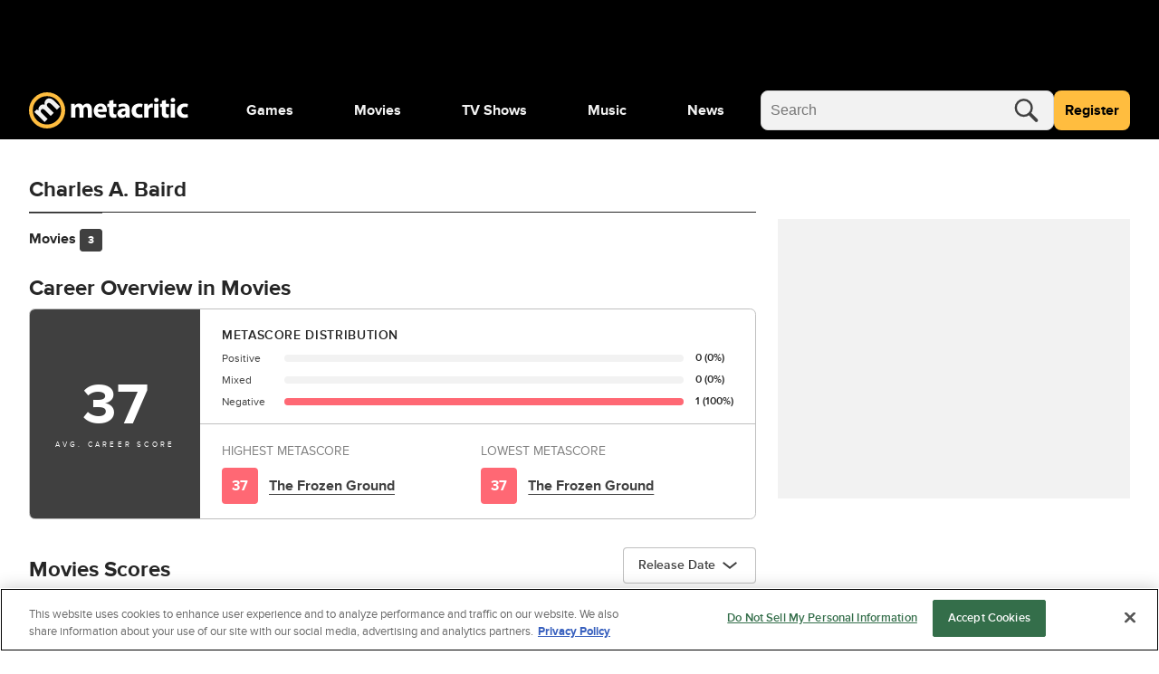

--- FILE ---
content_type: application/javascript
request_url: https://www.metacritic.com/a/neutron/86c4c63.modern.js
body_size: 70266
content:
/*! For license information please see LICENSES */
!function(){try{var t="undefined"!=typeof window?window:"undefined"!=typeof global?global:"undefined"!=typeof globalThis?globalThis:"undefined"!=typeof self?self:{},e=(new t.Error).stack;e&&(t._sentryDebugIds=t._sentryDebugIds||{},t._sentryDebugIds[e]="92c2a612-7b11-409a-8a24-9dc12b4dbc3e",t._sentryDebugIdIdentifier="sentry-dbid-92c2a612-7b11-409a-8a24-9dc12b4dbc3e")}catch(t){}}();var _global="undefined"!=typeof window?window:"undefined"!=typeof global?global:"undefined"!=typeof globalThis?globalThis:"undefined"!=typeof self?self:{};_global.SENTRY_RELEASE={id:"metacritic.preview.a3721a"},(window.webpackJsonp=window.webpackJsonp||[]).push([[39],{1095:function(t,e,n){"use strict";var r=n(22),o=n(685);r({global:!0,forced:parseFloat!==o},{parseFloat:o})},1096:function(t,e){function n(t,e,n,r,o,a,l){try{var i=t[a](l),u=i.value}catch(t){return void n(t)}i.done?e(u):Promise.resolve(u).then(r,o)}t.exports=function(t){return function(){var e=this,r=arguments;return new Promise((function(o,l){var a=t.apply(e,r);function h(t){n(a,o,l,h,c,"next",t)}function c(t){n(a,o,l,h,c,"throw",t)}h(void 0)}))}},t.exports.__esModule=!0,t.exports.default=t.exports},1152:function(t,e,n){"use strict";var r=n(22),o=n(686),l=n(159),h=n(169),c=n(183),f=n(463);r({target:"Array",proto:!0},{flat:function(){var t=arguments.length?arguments[0]:void 0,e=l(this),n=h(e),r=f(e,0);return r.length=o(r,e,e,n,0,void 0===t?1:c(t)),r}})},1153:function(t,e,n){"use strict";n(371)("flat")},1369:function(t,e,n){"use strict";function r(t){return t+.5|0}n.d(e,"a",(function(){return Or})),n.d(e,"b",(function(){return In})),n.d(e,"c",(function(){return $r})),n.d(e,"d",(function(){return fo})),n.d(e,"e",(function(){return _r})),n.d(e,"f",(function(){return Fn})),n.d(e,"g",(function(){return Kr})),n.d(e,"h",(function(){return yo})),n.d(e,"i",(function(){return Wn})),n.d(e,"j",(function(){return ho}));const o=(t,e,n)=>Math.max(Math.min(t,n),e);function l(t){return o(r(2.55*t),0,255)}function h(t){return o(r(255*t),0,255)}function c(t){return o(r(t/2.55)/100,0,1)}function f(t){return o(r(100*t),0,100)}const d={0:0,1:1,2:2,3:3,4:4,5:5,6:6,7:7,8:8,9:9,A:10,B:11,C:12,D:13,E:14,F:15,a:10,b:11,c:12,d:13,e:14,f:15},v=[..."0123456789ABCDEF"],h1=b=>v[15&b],h2=b=>v[(240&b)>>4]+v[15&b],y=b=>(240&b)>>4==(15&b);function m(t){var e=(t=>y(t.r)&&y(t.g)&&y(t.b)&&y(t.a))(t)?h1:h2;return t?"#"+e(t.r)+e(t.g)+e(t.b)+((a,t)=>a<255?t(a):"")(t.a,e):void 0}const x=/^(hsla?|hwb|hsv)\(\s*([-+.e\d]+)(?:deg)?[\s,]+([-+.e\d]+)%[\s,]+([-+.e\d]+)%(?:[\s,]+([-+.e\d]+)(%)?)?\s*\)$/;function _(t,s,e){const a=s*Math.min(e,1-e),n=(n,r=(n+t/30)%12)=>e-a*Math.max(Math.min(r-3,9-r,1),-1);return[n(0),n(8),n(4)]}function k(t,s,e){const n=(n,r=(n+t/60)%6)=>e-e*s*Math.max(Math.min(r,4-r,1),0);return[n(5),n(3),n(1)]}function w(t,e,b){const n=_(t,1,.5);let i;for(e+b>1&&(i=1/(e+b),e*=i,b*=i),i=0;i<3;i++)n[i]*=1-e-b,n[i]+=e;return n}function M(t){const e=t.r/255,g=t.g/255,b=t.b/255,n=Math.max(e,g,b),r=Math.min(e,g,b),o=(n+r)/2;let l,s,h;return n!==r&&(h=n-r,s=o>.5?h/(2-n-r):h/(n+r),l=function(t,g,b,e,n){return t===n?(g-b)/e+(g<b?6:0):g===n?(b-t)/e+2:(t-g)/e+4}(e,g,b,h,n),l=60*l+.5),[0|l,s||0,o]}function S(t,a,b,e){return(Array.isArray(a)?t(a[0],a[1],a[2]):t(a,b,e)).map(h)}function P(t,s,e){return S(_,t,s,e)}function O(t){return(t%360+360)%360}function D(t){const e=x.exec(t);let n,a=255;if(!e)return;e[5]!==n&&(a=e[6]?l(+e[5]):h(+e[5]));const r=O(+e[2]),o=+e[3]/100,c=+e[4]/100;return n="hwb"===e[1]?function(t,e,b){return S(w,t,e,b)}(r,o,c):"hsv"===e[1]?function(t,s,e){return S(k,t,s,e)}(r,o,c):P(r,o,c),{r:n[0],g:n[1],b:n[2],a:a}}const map={x:"dark",Z:"light",Y:"re",X:"blu",W:"gr",V:"medium",U:"slate",A:"ee",T:"ol",S:"or",B:"ra",C:"lateg",D:"ights",R:"in",Q:"turquois",E:"hi",P:"ro",O:"al",N:"le",M:"de",L:"yello",F:"en",K:"ch",G:"arks",H:"ea",I:"ightg",J:"wh"},A={OiceXe:"f0f8ff",antiquewEte:"faebd7",aqua:"ffff",aquamarRe:"7fffd4",azuY:"f0ffff",beige:"f5f5dc",bisque:"ffe4c4",black:"0",blanKedOmond:"ffebcd",Xe:"ff",XeviTet:"8a2be2",bPwn:"a52a2a",burlywood:"deb887",caMtXe:"5f9ea0",KartYuse:"7fff00",KocTate:"d2691e",cSO:"ff7f50",cSnflowerXe:"6495ed",cSnsilk:"fff8dc",crimson:"dc143c",cyan:"ffff",xXe:"8b",xcyan:"8b8b",xgTMnPd:"b8860b",xWay:"a9a9a9",xgYF:"6400",xgYy:"a9a9a9",xkhaki:"bdb76b",xmagFta:"8b008b",xTivegYF:"556b2f",xSange:"ff8c00",xScEd:"9932cc",xYd:"8b0000",xsOmon:"e9967a",xsHgYF:"8fbc8f",xUXe:"483d8b",xUWay:"2f4f4f",xUgYy:"2f4f4f",xQe:"ced1",xviTet:"9400d3",dAppRk:"ff1493",dApskyXe:"bfff",dimWay:"696969",dimgYy:"696969",dodgerXe:"1e90ff",fiYbrick:"b22222",flSOwEte:"fffaf0",foYstWAn:"228b22",fuKsia:"ff00ff",gaRsbSo:"dcdcdc",ghostwEte:"f8f8ff",gTd:"ffd700",gTMnPd:"daa520",Way:"808080",gYF:"8000",gYFLw:"adff2f",gYy:"808080",honeyMw:"f0fff0",hotpRk:"ff69b4",RdianYd:"cd5c5c",Rdigo:"4b0082",ivSy:"fffff0",khaki:"f0e68c",lavFMr:"e6e6fa",lavFMrXsh:"fff0f5",lawngYF:"7cfc00",NmoncEffon:"fffacd",ZXe:"add8e6",ZcSO:"f08080",Zcyan:"e0ffff",ZgTMnPdLw:"fafad2",ZWay:"d3d3d3",ZgYF:"90ee90",ZgYy:"d3d3d3",ZpRk:"ffb6c1",ZsOmon:"ffa07a",ZsHgYF:"20b2aa",ZskyXe:"87cefa",ZUWay:"778899",ZUgYy:"778899",ZstAlXe:"b0c4de",ZLw:"ffffe0",lime:"ff00",limegYF:"32cd32",lRF:"faf0e6",magFta:"ff00ff",maPon:"800000",VaquamarRe:"66cdaa",VXe:"cd",VScEd:"ba55d3",VpurpN:"9370db",VsHgYF:"3cb371",VUXe:"7b68ee",VsprRggYF:"fa9a",VQe:"48d1cc",VviTetYd:"c71585",midnightXe:"191970",mRtcYam:"f5fffa",mistyPse:"ffe4e1",moccasR:"ffe4b5",navajowEte:"ffdead",navy:"80",Tdlace:"fdf5e6",Tive:"808000",TivedBb:"6b8e23",Sange:"ffa500",SangeYd:"ff4500",ScEd:"da70d6",pOegTMnPd:"eee8aa",pOegYF:"98fb98",pOeQe:"afeeee",pOeviTetYd:"db7093",papayawEp:"ffefd5",pHKpuff:"ffdab9",peru:"cd853f",pRk:"ffc0cb",plum:"dda0dd",powMrXe:"b0e0e6",purpN:"800080",YbeccapurpN:"663399",Yd:"ff0000",Psybrown:"bc8f8f",PyOXe:"4169e1",saddNbPwn:"8b4513",sOmon:"fa8072",sandybPwn:"f4a460",sHgYF:"2e8b57",sHshell:"fff5ee",siFna:"a0522d",silver:"c0c0c0",skyXe:"87ceeb",UXe:"6a5acd",UWay:"708090",UgYy:"708090",snow:"fffafa",sprRggYF:"ff7f",stAlXe:"4682b4",tan:"d2b48c",teO:"8080",tEstN:"d8bfd8",tomato:"ff6347",Qe:"40e0d0",viTet:"ee82ee",JHt:"f5deb3",wEte:"ffffff",wEtesmoke:"f5f5f5",Lw:"ffff00",LwgYF:"9acd32"};let C;function T(t){C||(C=function(){const t={},e=Object.keys(A),n=Object.keys(map);let i,r,o,l,h;for(i=0;i<e.length;i++){for(l=h=e[i],r=0;r<n.length;r++)o=n[r],h=h.replace(o,map[o]);o=parseInt(A[l],16),t[h]=[o>>16&255,o>>8&255,255&o]}return t}(),C.transparent=[0,0,0,0]);const a=C[t.toLowerCase()];return a&&{r:a[0],g:a[1],b:a[2],a:4===a.length?a[3]:255}}const E=/^rgba?\(\s*([-+.\d]+)(%)?[\s,]+([-+.e\d]+)(%)?[\s,]+([-+.e\d]+)(%)?(?:[\s,/]+([-+.e\d]+)(%)?)?\s*\)$/;const L=t=>t<=.0031308?12.92*t:1.055*Math.pow(t,1/2.4)-.055,R=t=>t<=.04045?t/12.92:Math.pow((t+.055)/1.055,2.4);function I(t,i,e){if(t){let n=M(t);n[i]=Math.max(0,Math.min(n[i]+n[i]*e,0===i?360:1)),n=P(n),t.r=n[0],t.g=n[1],t.b=n[2]}}function z(t,e){return t?Object.assign(e||{},t):t}function F(input){var t={r:0,g:0,b:0,a:255};return Array.isArray(input)?input.length>=3&&(t={r:input[0],g:input[1],b:input[2],a:255},input.length>3&&(t.a=h(input[3]))):(t=z(input,{r:0,g:0,b:0,a:1})).a=h(t.a),t}function V(t){return"r"===t.charAt(0)?function(t){const e=E.exec(t);let n,g,b,a=255;if(e){if(e[7]!==n){const t=+e[7];a=e[8]?l(t):o(255*t,0,255)}return n=+e[1],g=+e[3],b=+e[5],n=255&(e[2]?l(n):o(n,0,255)),g=255&(e[4]?l(g):o(g,0,255)),b=255&(e[6]?l(b):o(b,0,255)),{r:n,g:g,b:b,a:a}}}(t):D(t)}class j{constructor(input){if(input instanceof j)return input;const t=typeof input;let e;var n,r,o;"object"===t?e=F(input):"string"===t&&(o=(n=input).length,"#"===n[0]&&(4===o||5===o?r={r:255&17*d[n[1]],g:255&17*d[n[2]],b:255&17*d[n[3]],a:5===o?17*d[n[4]]:255}:7!==o&&9!==o||(r={r:d[n[1]]<<4|d[n[2]],g:d[n[3]]<<4|d[n[4]],b:d[n[5]]<<4|d[n[6]],a:9===o?d[n[7]]<<4|d[n[8]]:255})),e=r||T(input)||V(input)),this._rgb=e,this._valid=!!e}get valid(){return this._valid}get rgb(){var t=z(this._rgb);return t&&(t.a=c(t.a)),t}set rgb(t){this._rgb=F(t)}rgbString(){return this._valid?(t=this._rgb)&&(t.a<255?`rgba(${t.r}, ${t.g}, ${t.b}, ${c(t.a)})`:`rgb(${t.r}, ${t.g}, ${t.b})`):void 0;var t}hexString(){return this._valid?m(this._rgb):void 0}hslString(){return this._valid?function(t){if(!t)return;const a=M(t),e=a[0],s=f(a[1]),n=f(a[2]);return t.a<255?`hsla(${e}, ${s}%, ${n}%, ${c(t.a)})`:`hsl(${e}, ${s}%, ${n}%)`}(this._rgb):void 0}mix(t,e){if(t){const n=this.rgb,r=t.rgb;let o;const p=e===o?.5:e,l=2*p-1,a=n.a-r.a,h=((l*a==-1?l:(l+a)/(1+l*a))+1)/2;o=1-h,n.r=255&h*n.r+o*r.r+.5,n.g=255&h*n.g+o*r.g+.5,n.b=255&h*n.b+o*r.b+.5,n.a=p*n.a+(1-p)*r.a,this.rgb=n}return this}interpolate(t,e){return t&&(this._rgb=function(t,e,n){const r=R(c(t.r)),g=R(c(t.g)),b=R(c(t.b));return{r:h(L(r+n*(R(c(e.r))-r))),g:h(L(g+n*(R(c(e.g))-g))),b:h(L(b+n*(R(c(e.b))-b))),a:t.a+n*(e.a-t.a)}}(this._rgb,t._rgb,e)),this}clone(){return new j(this.rgb)}alpha(a){return this._rgb.a=h(a),this}clearer(t){return this._rgb.a*=1-t,this}greyscale(){const t=this._rgb,e=r(.3*t.r+.59*t.g+.11*t.b);return t.r=t.g=t.b=e,this}opaquer(t){return this._rgb.a*=1+t,this}negate(){const t=this._rgb;return t.r=255-t.r,t.g=255-t.g,t.b=255-t.b,this}lighten(t){return I(this._rgb,2,t),this}darken(t){return I(this._rgb,2,-t),this}saturate(t){return I(this._rgb,1,t),this}desaturate(t){return I(this._rgb,1,-t),this}rotate(t){return function(t,e){var n=M(t);n[0]=O(n[0]+e),n=P(n),t.r=n[0],t.g=n[1],t.b=n[2]}(this._rgb,t),this}}function W(t){return function(t){if(Array.isArray(t))return X(t)}(t)||function(t){if("undefined"!=typeof Symbol&&null!=t[Symbol.iterator]||null!=t["@@iterator"])return Array.from(t)}(t)||U(t)||function(){throw new TypeError("Invalid attempt to spread non-iterable instance.\nIn order to be iterable, non-array objects must have a [Symbol.iterator]() method.")}()}function N(t,e,n){return(e=H(e))in t?Object.defineProperty(t,e,{value:n,enumerable:!0,configurable:!0,writable:!0}):t[e]=n,t}function B(t,e){for(var n=0;n<e.length;n++){var r=e[n];r.enumerable=r.enumerable||!1,r.configurable=!0,"value"in r&&(r.writable=!0),Object.defineProperty(t,H(r.key),r)}}function H(t){var i=function(t,e){if("object"!=Y(t)||!t)return t;var n=t[Symbol.toPrimitive];if(void 0!==n){var i=n.call(t,e||"default");if("object"!=Y(i))return i;throw new TypeError("@@toPrimitive must return a primitive value.")}return("string"===e?String:Number)(t)}(t,"string");return"symbol"==Y(i)?i:i+""}function Y(t){return Y="function"==typeof Symbol&&"symbol"==typeof Symbol.iterator?function(t){return typeof t}:function(t){return t&&"function"==typeof Symbol&&t.constructor===Symbol&&t!==Symbol.prototype?"symbol":typeof t},Y(t)}function $(t,e){var n="undefined"!=typeof Symbol&&t[Symbol.iterator]||t["@@iterator"];if(!n){if(Array.isArray(t)||(n=U(t))||e&&t&&"number"==typeof t.length){n&&(t=n);var r=0,o=function(){};return{s:o,n:function(){return r>=t.length?{done:!0}:{done:!1,value:t[r++]}},e:function(t){throw t},f:o}}throw new TypeError("Invalid attempt to iterate non-iterable instance.\nIn order to be iterable, non-array objects must have a [Symbol.iterator]() method.")}var l,a=!0,u=!1;return{s:function(){n=n.call(t)},n:function(){var t=n.next();return a=t.done,t},e:function(t){u=!0,l=t},f:function(){try{a||null==n.return||n.return()}finally{if(u)throw l}}}}function U(t,a){if(t){if("string"==typeof t)return X(t,a);var e={}.toString.call(t).slice(8,-1);return"Object"===e&&t.constructor&&(e=t.constructor.name),"Map"===e||"Set"===e?Array.from(t):"Arguments"===e||/^(?:Ui|I)nt(?:8|16|32)(?:Clamped)?Array$/.test(e)?X(t,a):void 0}}function X(t,a){(null==a||a>t.length)&&(a=t.length);for(var e=0,n=Array(a);e<a;e++)n[e]=t[e];return n}function K(){}var G,Z=(G=0,function(){return G++});function J(t){return null==t}function Q(t){if(Array.isArray&&Array.isArray(t))return!0;var e=Object.prototype.toString.call(t);return"[object"===e.slice(0,7)&&"Array]"===e.slice(-6)}function tt(t){return null!==t&&"[object Object]"===Object.prototype.toString.call(t)}function et(t){return("number"==typeof t||t instanceof Number)&&isFinite(+t)}function it(t,e){return et(t)?t:e}function nt(t,e){return void 0===t?e:t}var at=function(t,e){return"string"==typeof t&&t.endsWith("%")?parseFloat(t)/100*e:+t};function ot(t,e,n){if(t&&"function"==typeof t.call)return t.apply(n,e)}function st(t,e,n,r){var i,o,l;if(Q(t))if(o=t.length,r)for(i=o-1;i>=0;i--)e.call(n,t[i],i);else for(i=0;i<o;i++)e.call(n,t[i],i);else if(tt(t))for(o=(l=Object.keys(t)).length,i=0;i<o;i++)e.call(n,t[l[i]],l[i])}function lt(t,e){var i,n,r,o;if(!t||!e||t.length!==e.length)return!1;for(i=0,n=t.length;i<n;++i)if(r=t[i],o=e[i],r.datasetIndex!==o.datasetIndex||r.index!==o.index)return!1;return!0}function ht(source){if(Q(source))return source.map(ht);if(tt(source)){for(var t=Object.create(null),e=Object.keys(source),n=e.length,r=0;r<n;++r)t[e[r]]=ht(source[e[r]]);return t}return source}function ut(t){return-1===["__proto__","prototype","constructor"].indexOf(t)}function ct(t,e,source,n){if(ut(t)){var r=e[t],o=source[t];tt(r)&&tt(o)?ft(r,o,n):e[t]=ht(o)}}function ft(t,source,e){var n=Q(source)?source:[source],r=n.length;if(!tt(t))return t;for(var o,l=(e=e||{}).merger||ct,i=0;i<r;++i)if(tt(o=n[i]))for(var h=Object.keys(o),c=0,f=h.length;c<f;++c)l(h[c],t,o,e);return t}function vt(t,source){return ft(t,source,{merger:gt})}function gt(t,e,source){if(ut(t)){var n=e[t],r=source[t];tt(n)&&tt(r)?vt(n,r):Object.prototype.hasOwnProperty.call(e,t)||(e[t]=ht(r))}}var pt={"":function(t){return t},x:function(t){return t.x},y:function(t){return t.y}};function yt(t){var e=function(t){var e,n=[],r="",o=$(t.split("."));try{for(o.s();!(e=o.n()).done;)(r+=e.value).endsWith("\\")?r=r.slice(0,-1)+".":(n.push(r),r="")}catch(t){o.e(t)}finally{o.f()}return n}(t);return function(t){var n,r=$(e);try{for(r.s();!(n=r.n()).done;){var o=n.value;if(""===o)break;t=t&&t[o]}}catch(t){r.e(t)}finally{r.f()}return t}}function mt(t,e){return(pt[e]||(pt[e]=yt(e)))(t)}function bt(t){return t.charAt(0).toUpperCase()+t.slice(1)}var xt=function(t){return void 0!==t},_t=function(t){return"function"==typeof t},kt=function(a,b){if(a.size!==b.size)return!1;var t,e=$(a);try{for(e.s();!(t=e.n()).done;){var n=t.value;if(!b.has(n))return!1}}catch(t){e.e(t)}finally{e.f()}return!0};var wt=Math.PI,Mt=2*wt,St=Mt+wt,Pt=Number.POSITIVE_INFINITY,Ot=wt/180,Dt=wt/2,At=wt/4,Ct=2*wt/3,Tt=Math.log10,Et=Math.sign;function Lt(t,e,n){return Math.abs(t-e)<n}function Rt(t){var e=Math.round(t);t=Lt(t,e,t/1e3)?e:t;var n=Math.pow(10,Math.floor(Tt(t))),r=t/n;return(r<=1?1:r<=2?2:r<=5?5:10)*n}function It(t){return!isNaN(parseFloat(t))&&isFinite(t)}function zt(t,e,n){var i,r,o;for(i=0,r=t.length;i<r;i++)o=t[i][n],isNaN(o)||(e.min=Math.min(e.min,o),e.max=Math.max(e.max,o))}function Ft(t){return t*(wt/180)}function Vt(t){return t*(180/wt)}function jt(t){if(et(t)){for(var e=1,p=0;Math.round(t*e)/e!==t;)e*=10,p++;return p}}function Wt(t,e){var n=e.x-t.x,r=e.y-t.y,o=Math.sqrt(n*n+r*r),l=Math.atan2(r,n);return l<-.5*wt&&(l+=Mt),{angle:l,distance:o}}function Nt(t,e){return Math.sqrt(Math.pow(e.x-t.x,2)+Math.pow(e.y-t.y,2))}function Bt(a,b){return(a-b+St)%Mt-wt}function Ht(a){return(a%Mt+Mt)%Mt}function Yt(t,e,n,r){var a=Ht(t),s=Ht(e),o=Ht(n),l=Ht(s-a),h=Ht(o-a),c=Ht(a-s),f=Ht(a-o);return a===s||a===o||r&&s===o||l>h&&c<f}function $t(t,e,n){return Math.max(e,Math.min(n,t))}function Ut(t,e,n){var r=arguments.length>3&&void 0!==arguments[3]?arguments[3]:1e-6;return t>=Math.min(e,n)-r&&t<=Math.max(e,n)+r}function Xt(table,t,e){e=e||function(e){return table[e]<t};for(var n,r=table.length-1,o=0;r-o>1;)e(n=o+r>>1)?o=n:r=n;return{lo:o,hi:r}}var qt=function(table,t,e,n){return Xt(table,e,n?function(n){var r=table[n][t];return r<e||r===e&&table[n+1][t]===e}:function(n){return table[n][t]<e})},Kt=function(table,t,e){return Xt(table,e,(function(n){return table[n][t]>=e}))};var Gt=["push","pop","shift","splice","unshift"];function Zt(t,e){var n=t._chartjs;if(n){var r=n.listeners,o=r.indexOf(e);-1!==o&&r.splice(o,1),r.length>0||(Gt.forEach((function(e){delete t[e]})),delete t._chartjs)}}function Jt(t){var e=new Set(t);return e.size===t.length?t:Array.from(e)}var Qt="undefined"==typeof window?function(t){return t()}:window.requestAnimationFrame;function te(t,e){var n=[],r=!1;return function(){for(var o=arguments.length,l=new Array(o),h=0;h<o;h++)l[h]=arguments[h];n=l,r||(r=!0,Qt.call(window,(function(){r=!1,t.apply(e,n)})))}}var ee=function(t){return"start"===t?"left":"end"===t?"right":"center"},ie=function(t,e,n){return"start"===t?e:"end"===t?n:(e+n)/2};function ne(meta,t,e){var n=t.length,r=0,o=n;if(meta._sorted){var l=meta.iScale,h=meta._parsed,c=l.axis,f=l.getUserBounds(),d=f.min,v=f.max,y=f.minDefined,m=f.maxDefined;y&&(r=$t(Math.min(qt(h,c,d).lo,e?n:qt(t,c,l.getPixelForValue(d)).lo),0,n-1)),o=m?$t(Math.max(qt(h,l.axis,v,!0).hi+1,e?0:qt(t,c,l.getPixelForValue(v),!0).hi+1),r,n)-r:n-r}return{start:r,count:o}}function ae(meta){var t=meta.xScale,e=meta.yScale,n=meta._scaleRanges,r={xmin:t.min,xmax:t.max,ymin:e.min,ymax:e.max};if(!n)return meta._scaleRanges=r,!0;var o=n.xmin!==t.min||n.xmax!==t.max||n.ymin!==e.min||n.ymax!==e.max;return Object.assign(n,r),o}var re=function(t){return 0===t||1===t},oe=function(t,s,p){return-Math.pow(2,10*(t-=1))*Math.sin((t-s)*Mt/p)},se=function(t,s,p){return Math.pow(2,-10*t)*Math.sin((t-s)*Mt/p)+1},le={linear:function(t){return t},easeInQuad:function(t){return t*t},easeOutQuad:function(t){return-t*(t-2)},easeInOutQuad:function(t){return(t/=.5)<1?.5*t*t:-.5*(--t*(t-2)-1)},easeInCubic:function(t){return t*t*t},easeOutCubic:function(t){return(t-=1)*t*t+1},easeInOutCubic:function(t){return(t/=.5)<1?.5*t*t*t:.5*((t-=2)*t*t+2)},easeInQuart:function(t){return t*t*t*t},easeOutQuart:function(t){return-((t-=1)*t*t*t-1)},easeInOutQuart:function(t){return(t/=.5)<1?.5*t*t*t*t:-.5*((t-=2)*t*t*t-2)},easeInQuint:function(t){return t*t*t*t*t},easeOutQuint:function(t){return(t-=1)*t*t*t*t+1},easeInOutQuint:function(t){return(t/=.5)<1?.5*t*t*t*t*t:.5*((t-=2)*t*t*t*t+2)},easeInSine:function(t){return 1-Math.cos(t*Dt)},easeOutSine:function(t){return Math.sin(t*Dt)},easeInOutSine:function(t){return-.5*(Math.cos(wt*t)-1)},easeInExpo:function(t){return 0===t?0:Math.pow(2,10*(t-1))},easeOutExpo:function(t){return 1===t?1:1-Math.pow(2,-10*t)},easeInOutExpo:function(t){return re(t)?t:t<.5?.5*Math.pow(2,10*(2*t-1)):.5*(2-Math.pow(2,-10*(2*t-1)))},easeInCirc:function(t){return t>=1?t:-(Math.sqrt(1-t*t)-1)},easeOutCirc:function(t){return Math.sqrt(1-(t-=1)*t)},easeInOutCirc:function(t){return(t/=.5)<1?-.5*(Math.sqrt(1-t*t)-1):.5*(Math.sqrt(1-(t-=2)*t)+1)},easeInElastic:function(t){return re(t)?t:oe(t,.075,.3)},easeOutElastic:function(t){return re(t)?t:se(t,.075,.3)},easeInOutElastic:function(t){var s=.1125;return re(t)?t:t<.5?.5*oe(2*t,s,.45):.5+.5*se(2*t-1,s,.45)},easeInBack:function(t){var s=1.70158;return t*t*((s+1)*t-s)},easeOutBack:function(t){var s=1.70158;return(t-=1)*t*((s+1)*t+s)+1},easeInOutBack:function(t){var s=1.70158;return(t/=.5)<1?t*t*((1+(s*=1.525))*t-s)*.5:.5*((t-=2)*t*((1+(s*=1.525))*t+s)+2)},easeInBounce:function(t){return 1-le.easeOutBounce(1-t)},easeOutBounce:function(t){var e=7.5625,n=2.75;return t<1/n?e*t*t:t<2/n?e*(t-=1.5/n)*t+.75:t<2.5/n?e*(t-=2.25/n)*t+.9375:e*(t-=2.625/n)*t+.984375},easeInOutBounce:function(t){return t<.5?.5*le.easeInBounce(2*t):.5*le.easeOutBounce(2*t-1)+.5}};function he(t){if(t&&"object"===Y(t)){var e=t.toString();return"[object CanvasPattern]"===e||"[object CanvasGradient]"===e}return!1}function ue(t){return he(t)?t:new j(t)}function ce(t){return he(t)?t:new j(t).saturate(.5).darken(.1).hexString()}var fe=["x","y","borderWidth","radius","tension"],de=["color","borderColor","backgroundColor"];var ve=new Map;function ge(t,e,n){return function(t,e){e=e||{};var n=t+JSON.stringify(e),r=ve.get(n);return r||(r=new Intl.NumberFormat(t,e),ve.set(n,r)),r}(e,n).format(t)}var pe={values:function(t){return Q(t)?t:""+t},numeric:function(t,e,n){if(0===t)return"0";var r,o=this.chart.options.locale,l=t;if(n.length>1){var h=Math.max(Math.abs(n[0].value),Math.abs(n[n.length-1].value));(h<1e-4||h>1e15)&&(r="scientific"),l=function(t,e){var n=e.length>3?e[2].value-e[1].value:e[1].value-e[0].value;Math.abs(n)>=1&&t!==Math.floor(t)&&(n=t-Math.floor(t));return n}(t,n)}var c=Tt(Math.abs(l)),f=isNaN(c)?1:Math.max(Math.min(-1*Math.floor(c),20),0),d={notation:r,minimumFractionDigits:f,maximumFractionDigits:f};return Object.assign(d,this.options.ticks.format),ge(t,o,d)},logarithmic:function(t,e,n){if(0===t)return"0";var r=n[e].significand||t/Math.pow(10,Math.floor(Tt(t)));return[1,2,3,5,10,15].includes(r)||e>.8*n.length?pe.numeric.call(this,t,e,n):""}};var ye={formatters:pe};var me=Object.create(null),be=Object.create(null);function xe(t,e){if(!e)return t;for(var n=e.split("."),i=0,r=n.length;i<r;++i){var o=n[i];t=t[o]||(t[o]=Object.create(null))}return t}function _e(t,e,n){return"string"==typeof e?ft(xe(t,e),n):ft(xe(t,""),e)}var ke=function(){return t=function t(e,n){!function(a,t){if(!(a instanceof t))throw new TypeError("Cannot call a class as a function")}(this,t),this.animation=void 0,this.backgroundColor="rgba(0,0,0,0.1)",this.borderColor="rgba(0,0,0,0.1)",this.color="#666",this.datasets={},this.devicePixelRatio=function(t){return t.chart.platform.getDevicePixelRatio()},this.elements={},this.events=["mousemove","mouseout","click","touchstart","touchmove"],this.font={family:"'Helvetica Neue', 'Helvetica', 'Arial', sans-serif",size:12,style:"normal",lineHeight:1.2,weight:null},this.hover={},this.hoverBackgroundColor=function(t,e){return ce(e.backgroundColor)},this.hoverBorderColor=function(t,e){return ce(e.borderColor)},this.hoverColor=function(t,e){return ce(e.color)},this.indexAxis="x",this.interaction={mode:"nearest",intersect:!0,includeInvisible:!1},this.maintainAspectRatio=!0,this.onHover=null,this.onClick=null,this.parsing=!0,this.plugins={},this.responsive=!0,this.scale=void 0,this.scales={},this.showLine=!0,this.drawActiveElementsOnTop=!0,this.describe(e),this.apply(n)},(e=[{key:"set",value:function(t,e){return _e(this,t,e)}},{key:"get",value:function(t){return xe(this,t)}},{key:"describe",value:function(t,e){return _e(be,t,e)}},{key:"override",value:function(t,e){return _e(me,t,e)}},{key:"route",value:function(t,e,n,r){var o=xe(this,t),l=xe(this,n),h="_"+e;Object.defineProperties(o,N(N({},h,{value:o[e],writable:!0}),e,{enumerable:!0,get:function(){var t=this[h],e=l[r];return tt(t)?Object.assign({},e,t):nt(t,e)},set:function(t){this[h]=t}}))}},{key:"apply",value:function(t){var e=this;t.forEach((function(t){return t(e)}))}}])&&B(t.prototype,e),n&&B(t,n),Object.defineProperty(t,"prototype",{writable:!1}),t;var t,e,n}(),we=new ke({_scriptable:function(t){return!t.startsWith("on")},_indexable:function(t){return"events"!==t},hover:{_fallback:"interaction"},interaction:{_scriptable:!1,_indexable:!1}},[function(t){t.set("animation",{delay:void 0,duration:1e3,easing:"easeOutQuart",fn:void 0,from:void 0,loop:void 0,to:void 0,type:void 0}),t.describe("animation",{_fallback:!1,_indexable:!1,_scriptable:function(t){return"onProgress"!==t&&"onComplete"!==t&&"fn"!==t}}),t.set("animations",{colors:{type:"color",properties:de},numbers:{type:"number",properties:fe}}),t.describe("animations",{_fallback:"animation"}),t.set("transitions",{active:{animation:{duration:400}},resize:{animation:{duration:0}},show:{animations:{colors:{from:"transparent"},visible:{type:"boolean",duration:0}}},hide:{animations:{colors:{to:"transparent"},visible:{type:"boolean",easing:"linear",fn:function(t){return 0|t}}}}})},function(t){t.set("layout",{autoPadding:!0,padding:{top:0,right:0,bottom:0,left:0}})},function(t){t.set("scale",{display:!0,offset:!1,reverse:!1,beginAtZero:!1,bounds:"ticks",clip:!0,grace:0,grid:{display:!0,lineWidth:1,drawOnChartArea:!0,drawTicks:!0,tickLength:8,tickWidth:function(t,e){return e.lineWidth},tickColor:function(t,e){return e.color},offset:!1},border:{display:!0,dash:[],dashOffset:0,width:1},title:{display:!1,text:"",padding:{top:4,bottom:4}},ticks:{minRotation:0,maxRotation:50,mirror:!1,textStrokeWidth:0,textStrokeColor:"",padding:3,display:!0,autoSkip:!0,autoSkipPadding:3,labelOffset:0,callback:ye.formatters.values,minor:{},major:{},align:"center",crossAlign:"near",showLabelBackdrop:!1,backdropColor:"rgba(255, 255, 255, 0.75)",backdropPadding:2}}),t.route("scale.ticks","color","","color"),t.route("scale.grid","color","","borderColor"),t.route("scale.border","color","","borderColor"),t.route("scale.title","color","","color"),t.describe("scale",{_fallback:!1,_scriptable:function(t){return!t.startsWith("before")&&!t.startsWith("after")&&"callback"!==t&&"parser"!==t},_indexable:function(t){return"borderDash"!==t&&"tickBorderDash"!==t&&"dash"!==t}}),t.describe("scales",{_fallback:"scale"}),t.describe("scale.ticks",{_scriptable:function(t){return"backdropPadding"!==t&&"callback"!==t},_indexable:function(t){return"backdropPadding"!==t}})}]);function Me(t,data,e,n,r){var o=data[r];return o||(o=data[r]=t.measureText(r).width,e.push(r)),o>n&&(n=o),n}function Se(t,e,n,r){var data=(r=r||{}).data=r.data||{},o=r.garbageCollect=r.garbageCollect||[];r.font!==e&&(data=r.data={},o=r.garbageCollect=[],r.font=e),t.save(),t.font=e;var i,l,h,c,f,d=0,v=n.length;for(i=0;i<v;i++)if(null==(c=n[i])||Q(c)){if(Q(c))for(l=0,h=c.length;l<h;l++)null==(f=c[l])||Q(f)||(d=Me(t,data,o,d,f))}else d=Me(t,data,o,d,c);t.restore();var y=o.length/2;if(y>n.length){for(i=0;i<y;i++)delete data[o[i]];o.splice(0,y)}return d}function Pe(t,e,n){var r=t.currentDevicePixelRatio,o=0!==n?Math.max(n/2,.5):0;return Math.round((e-o)*r)/r+o}function Oe(canvas,t){(t||canvas)&&((t=t||canvas.getContext("2d")).save(),t.resetTransform(),t.clearRect(0,0,canvas.width,canvas.height),t.restore())}function De(t,e,n,r){Ae(t,e,n,r,null)}function Ae(t,e,n,r,o){var l,h,c,f,d,v,y,m,style=e.pointStyle,x=e.rotation,_=e.radius,k=(x||0)*Ot;if(style&&"object"===Y(style)&&("[object HTMLImageElement]"===(l=style.toString())||"[object HTMLCanvasElement]"===l))return t.save(),t.translate(n,r),t.rotate(k),t.drawImage(style,-style.width/2,-style.height/2,style.width,style.height),void t.restore();if(!(isNaN(_)||_<=0)){switch(t.beginPath(),style){default:o?t.ellipse(n,r,o/2,_,0,0,Mt):t.arc(n,r,_,0,Mt),t.closePath();break;case"triangle":v=o?o/2:_,t.moveTo(n+Math.sin(k)*v,r-Math.cos(k)*_),k+=Ct,t.lineTo(n+Math.sin(k)*v,r-Math.cos(k)*_),k+=Ct,t.lineTo(n+Math.sin(k)*v,r-Math.cos(k)*_),t.closePath();break;case"rectRounded":f=_-(d=.516*_),h=Math.cos(k+At)*f,y=Math.cos(k+At)*(o?o/2-d:f),c=Math.sin(k+At)*f,m=Math.sin(k+At)*(o?o/2-d:f),t.arc(n-y,r-c,d,k-wt,k-Dt),t.arc(n+m,r-h,d,k-Dt,k),t.arc(n+y,r+c,d,k,k+Dt),t.arc(n-m,r+h,d,k+Dt,k+wt),t.closePath();break;case"rect":if(!x){f=Math.SQRT1_2*_,v=o?o/2:f,t.rect(n-v,r-f,2*v,2*f);break}k+=At;case"rectRot":y=Math.cos(k)*(o?o/2:_),h=Math.cos(k)*_,c=Math.sin(k)*_,m=Math.sin(k)*(o?o/2:_),t.moveTo(n-y,r-c),t.lineTo(n+m,r-h),t.lineTo(n+y,r+c),t.lineTo(n-m,r+h),t.closePath();break;case"crossRot":k+=At;case"cross":y=Math.cos(k)*(o?o/2:_),h=Math.cos(k)*_,c=Math.sin(k)*_,m=Math.sin(k)*(o?o/2:_),t.moveTo(n-y,r-c),t.lineTo(n+y,r+c),t.moveTo(n+m,r-h),t.lineTo(n-m,r+h);break;case"star":y=Math.cos(k)*(o?o/2:_),h=Math.cos(k)*_,c=Math.sin(k)*_,m=Math.sin(k)*(o?o/2:_),t.moveTo(n-y,r-c),t.lineTo(n+y,r+c),t.moveTo(n+m,r-h),t.lineTo(n-m,r+h),k+=At,y=Math.cos(k)*(o?o/2:_),h=Math.cos(k)*_,c=Math.sin(k)*_,m=Math.sin(k)*(o?o/2:_),t.moveTo(n-y,r-c),t.lineTo(n+y,r+c),t.moveTo(n+m,r-h),t.lineTo(n-m,r+h);break;case"line":h=o?o/2:Math.cos(k)*_,c=Math.sin(k)*_,t.moveTo(n-h,r-c),t.lineTo(n+h,r+c);break;case"dash":t.moveTo(n,r),t.lineTo(n+Math.cos(k)*(o?o/2:_),r+Math.sin(k)*_);break;case!1:t.closePath()}t.fill(),e.borderWidth>0&&t.stroke()}}function Ce(t,area,e){return e=e||.5,!area||t&&t.x>area.left-e&&t.x<area.right+e&&t.y>area.top-e&&t.y<area.bottom+e}function Te(t,area){t.save(),t.beginPath(),t.rect(area.left,area.top,area.right-area.left,area.bottom-area.top),t.clip()}function Ee(t){t.restore()}function Le(t,e,n,r,o){if(!e)return t.lineTo(n.x,n.y);if("middle"===o){var l=(e.x+n.x)/2;t.lineTo(l,e.y),t.lineTo(l,n.y)}else"after"===o!=!!r?t.lineTo(e.x,n.y):t.lineTo(n.x,e.y);t.lineTo(n.x,n.y)}function Re(t,e,n,r){if(!e)return t.lineTo(n.x,n.y);t.bezierCurveTo(r?e.cp1x:e.cp2x,r?e.cp1y:e.cp2y,r?n.cp2x:n.cp1x,r?n.cp2y:n.cp1y,n.x,n.y)}function Ie(t,e,n,line,r){if(r.strikethrough||r.underline){var o=t.measureText(line),l=e-o.actualBoundingBoxLeft,h=e+o.actualBoundingBoxRight,c=n-o.actualBoundingBoxAscent,f=n+o.actualBoundingBoxDescent,d=r.strikethrough?(c+f)/2:f;t.strokeStyle=t.fillStyle,t.beginPath(),t.lineWidth=r.decorationWidth||2,t.moveTo(l,d),t.lineTo(h,d),t.stroke()}}function ze(t,e){var n=t.fillStyle;t.fillStyle=e.color,t.fillRect(e.left,e.top,e.width,e.height),t.fillStyle=n}function Fe(t,text,e,n,r){var i,line,o=arguments.length>5&&void 0!==arguments[5]?arguments[5]:{},l=Q(text)?text:[text],h=o.strokeWidth>0&&""!==o.strokeColor;for(t.save(),t.font=r.string,function(t,e){e.translation&&t.translate(e.translation[0],e.translation[1]),J(e.rotation)||t.rotate(e.rotation),e.color&&(t.fillStyle=e.color),e.textAlign&&(t.textAlign=e.textAlign),e.textBaseline&&(t.textBaseline=e.textBaseline)}(t,o),i=0;i<l.length;++i)line=l[i],o.backdrop&&ze(t,o.backdrop),h&&(o.strokeColor&&(t.strokeStyle=o.strokeColor),J(o.strokeWidth)||(t.lineWidth=o.strokeWidth),t.strokeText(line,e,n,o.maxWidth)),t.fillText(line,e,n,o.maxWidth),Ie(t,e,n,line,o),n+=Number(r.lineHeight);t.restore()}function Ve(t,rect){var e=rect.x,n=rect.y,r=rect.w,o=rect.h,l=rect.radius;t.arc(e+l.topLeft,n+l.topLeft,l.topLeft,1.5*wt,wt,!0),t.lineTo(e,n+o-l.bottomLeft),t.arc(e+l.bottomLeft,n+o-l.bottomLeft,l.bottomLeft,wt,Dt,!0),t.lineTo(e+r-l.bottomRight,n+o),t.arc(e+r-l.bottomRight,n+o-l.bottomRight,l.bottomRight,Dt,0,!0),t.lineTo(e+r,n+l.topRight),t.arc(e+r-l.topRight,n+l.topRight,l.topRight,0,-Dt,!0),t.lineTo(e+l.topLeft,n)}var je=/^(normal|(\d+(?:\.\d+)?)(px|em|%)?)$/,We=/^(normal|italic|initial|inherit|unset|(oblique( -?[0-9]?[0-9]deg)?))$/;function Ne(t,e){var n=(""+t).match(je);if(!n||"normal"===n[1])return 1.2*e;switch(t=+n[2],n[3]){case"px":return t;case"%":t/=100}return e*t}var Be=function(t){return+t||0};function He(t,e){var n,r={},o=tt(e),l=o?Object.keys(e):e,h=tt(t)?o?function(n){return nt(t[n],t[e[n]])}:function(e){return t[e]}:function(){return t},c=$(l);try{for(c.s();!(n=c.n()).done;){var f=n.value;r[f]=Be(h(f))}}catch(t){c.e(t)}finally{c.f()}return r}function Ye(t){return He(t,{top:"y",right:"x",bottom:"y",left:"x"})}function $e(t){return He(t,["topLeft","topRight","bottomLeft","bottomRight"])}function Ue(t){var e=Ye(t);return e.width=e.left+e.right,e.height=e.top+e.bottom,e}function Xe(t,e){t=t||{},e=e||we.font;var n=nt(t.size,e.size);"string"==typeof n&&(n=parseInt(n,10));var style=nt(t.style,e.style);style&&!(""+style).match(We)&&(console.warn('Invalid font style specified: "'+style+'"'),style=void 0);var r={family:nt(t.family,e.family),lineHeight:Ne(nt(t.lineHeight,e.lineHeight),n),size:n,style:style,weight:nt(t.weight,e.weight),string:""};return r.string=function(t){return!t||J(t.size)||J(t.family)?null:(t.style?t.style+" ":"")+(t.weight?t.weight+" ":"")+t.size+"px "+t.family}(r),r}function qe(t,e,n,r){var i,o,l,h=!0;for(i=0,o=t.length;i<o;++i)if(void 0!==(l=t[i])&&(void 0!==e&&"function"==typeof l&&(l=l(e),h=!1),void 0!==n&&Q(l)&&(l=l[n%l.length],h=!1),void 0!==l))return r&&!h&&(r.cacheable=!1),l}function Ke(t,e){return Object.assign(Object.create(t),e)}function Ge(t){var e=arguments.length>1&&void 0!==arguments[1]?arguments[1]:[""],n=arguments.length>3?arguments[3]:void 0,r=arguments.length>4&&void 0!==arguments[4]?arguments[4]:function(){return t[0]},o=(arguments.length>2?arguments[2]:void 0)||t;void 0===n&&(n=si("_fallback",t));var l=N(N(N(N(N(N(N({},Symbol.toStringTag,"Object"),"_cacheable",!0),"_scopes",t),"_rootScopes",o),"_fallback",n),"_getTarget",r),"override",(function(r){return Ge([r].concat(W(t)),e,o,n)}));return new Proxy(l,{deleteProperty:function(e,n){return delete e[n],delete e._keys,delete t[0][n],!0},get:function(n,r){return ei(n,r,(function(){return function(t,e,n,r){var o,l,h=$(e);try{for(h.s();!(l=h.n()).done;){var c=l.value;if(void 0!==(o=si(Qe(c,t),n)))return ti(t,o)?ri(n,r,t,o):o}}catch(t){h.e(t)}finally{h.f()}}(r,e,t,n)}))},getOwnPropertyDescriptor:function(t,e){return Reflect.getOwnPropertyDescriptor(t._scopes[0],e)},getPrototypeOf:function(){return Reflect.getPrototypeOf(t[0])},has:function(t,e){return hi(t).includes(e)},ownKeys:function(t){return hi(t)},set:function(t,e,n){var o=t._storage||(t._storage=r());return t[e]=o[e]=n,delete t._keys,!0}})}function Ze(t,e,n,r){var o={_cacheable:!1,_proxy:t,_context:e,_subProxy:n,_stack:new Set,_descriptors:Je(t,r),setContext:function(e){return Ze(t,e,n,r)},override:function(o){return Ze(t.override(o),e,n,r)}};return new Proxy(o,{deleteProperty:function(e,n){return delete e[n],delete t[n],!0},get:function(t,e,n){return ei(t,e,(function(){return function(t,e,n){var r=t._proxy,o=t._context,l=t._subProxy,h=t._descriptors,c=r[e];_t(c)&&h.isScriptable(e)&&(c=function(t,e,n,r){var o=n._proxy,l=n._context,h=n._subProxy,c=n._stack;if(c.has(t))throw new Error("Recursion detected: "+Array.from(c).join("->")+"->"+t);c.add(t);var f=e(l,h||r);c.delete(t),ti(t,f)&&(f=ri(o._scopes,o,t,f));return f}(e,c,t,n));Q(c)&&c.length&&(c=function(t,e,n,r){var o=n._proxy,l=n._context,h=n._subProxy,c=n._descriptors;if(void 0!==l.index&&r(t))return e[l.index%e.length];if(tt(e[0])){var f=e,d=o._scopes.filter((function(s){return s!==f}));e=[];var v,y=$(f);try{for(y.s();!(v=y.n()).done;){var m=ri(d,o,t,v.value);e.push(Ze(m,l,h&&h[t],c))}}catch(t){y.e(t)}finally{y.f()}}return e}(e,c,t,h.isIndexable));ti(e,c)&&(c=Ze(c,o,l&&l[e],h));return c}(t,e,n)}))},getOwnPropertyDescriptor:function(e,n){return e._descriptors.allKeys?Reflect.has(t,n)?{enumerable:!0,configurable:!0}:void 0:Reflect.getOwnPropertyDescriptor(t,n)},getPrototypeOf:function(){return Reflect.getPrototypeOf(t)},has:function(e,n){return Reflect.has(t,n)},ownKeys:function(){return Reflect.ownKeys(t)},set:function(e,n,r){return t[n]=r,delete e[n],!0}})}function Je(t){var e=arguments.length>1&&void 0!==arguments[1]?arguments[1]:{scriptable:!0,indexable:!0},n=t._scriptable,r=void 0===n?e.scriptable:n,o=t._indexable,l=void 0===o?e.indexable:o,h=t._allKeys;return{allKeys:void 0===h?e.allKeys:h,scriptable:r,indexable:l,isScriptable:_t(r)?r:function(){return r},isIndexable:_t(l)?l:function(){return l}}}var Qe=function(t,e){return t?t+bt(e):e},ti=function(t,e){return tt(e)&&"adapters"!==t&&(null===Object.getPrototypeOf(e)||e.constructor===Object)};function ei(t,e,n){if(Object.prototype.hasOwnProperty.call(t,e)||"constructor"===e)return t[e];var r=n();return t[e]=r,r}function ii(t,e,n){return _t(t)?t(e,n):t}var ni=function(t,e){return!0===t?e:"string"==typeof t?mt(e,t):void 0};function ai(t,e,n,r,o){var l,h=$(e);try{for(h.s();!(l=h.n()).done;){var c=l.value,f=ni(n,c);if(f){t.add(f);var d=ii(f._fallback,n,o);if(void 0!==d&&d!==n&&d!==r)return d}else if(!1===f&&void 0!==r&&n!==r)return null}}catch(t){h.e(t)}finally{h.f()}return!1}function ri(t,e,n,r){var o=e._rootScopes,l=ii(e._fallback,n,r),h=[].concat(W(t),W(o)),c=new Set;c.add(r);var f=oi(c,h,n,l||n,r);return null!==f&&((void 0===l||l===n||null!==(f=oi(c,h,l,f,r)))&&Ge(Array.from(c),[""],o,l,(function(){return function(t,e,n){var r=t._getTarget();e in r||(r[e]={});var o=r[e];if(Q(o)&&tt(n))return n;return o||{}}(e,n,r)})))}function oi(t,e,n,r,o){for(;n;)n=ai(t,e,n,r,o);return n}function si(t,e){var n,r=$(e);try{for(r.s();!(n=r.n()).done;){var o=n.value;if(o){var l=o[t];if(void 0!==l)return l}}}catch(t){r.e(t)}finally{r.f()}}function hi(t){var e=t._keys;return e||(e=t._keys=function(t){var e,n=new Set,r=$(t);try{for(r.s();!(e=r.n()).done;){var o,l=e.value,h=$(Object.keys(l).filter((function(t){return!t.startsWith("_")})));try{for(h.s();!(o=h.n()).done;){var c=o.value;n.add(c)}}catch(t){h.e(t)}finally{h.f()}}}catch(t){r.e(t)}finally{r.f()}return Array.from(n)}(t._scopes)),e}function ui(meta,data,t,e){var i,n,r,o,l=meta.iScale,h=this._parsing.key,c=void 0===h?"r":h,f=new Array(e);for(i=0,n=e;i<n;++i)o=data[r=i+t],f[i]={r:l.parse(mt(o,c),r)};return f}var ci=Number.EPSILON||1e-14,fi=function(t,i){return i<t.length&&!t[i].skip&&t[i]},di=function(t){return"x"===t?"y":"x"};function vi(t){var i,e,n,r=arguments.length>1&&void 0!==arguments[1]?arguments[1]:"x",o=di(r),l=t.length,h=Array(l).fill(0),c=Array(l),f=fi(t,0);for(i=0;i<l;++i)if(e=n,n=f,f=fi(t,i+1),n){if(f){var d=f[r]-n[r];h[i]=0!==d?(f[o]-n[o])/d:0}c[i]=e?f?Et(h[i-1])!==Et(h[i])?0:(h[i-1]+h[i])/2:h[i-1]:h[i]}!function(t,e,n){for(var r,o,l,h,c,f=t.length,d=fi(t,0),i=0;i<f-1;++i)c=d,d=fi(t,i+1),c&&d&&(Lt(e[i],0,ci)?n[i]=n[i+1]=0:(r=n[i]/e[i],o=n[i+1]/e[i],(h=Math.pow(r,2)+Math.pow(o,2))<=9||(l=3/Math.sqrt(h),n[i]=r*l*e[i],n[i+1]=o*l*e[i])))}(t,h,c),function(t,e){for(var n,r,o,l=arguments.length>2&&void 0!==arguments[2]?arguments[2]:"x",h=di(l),c=t.length,f=fi(t,0),i=0;i<c;++i)if(r=o,o=f,f=fi(t,i+1),o){var d=o[l],v=o[h];r&&(n=(d-r[l])/3,o["cp1".concat(l)]=d-n,o["cp1".concat(h)]=v-n*e[i]),f&&(n=(f[l]-d)/3,o["cp2".concat(l)]=d+n,o["cp2".concat(h)]=v+n*e[i])}}(t,c,r)}function gi(t,e,n){return Math.max(Math.min(t,n),e)}function pi(t,e,area,n,r){var i,o,l,h,c,f,d,v,y,m,x,_,k,w,M,S,P;if(e.spanGaps&&(t=t.filter((function(t){return!t.skip}))),"monotone"===e.cubicInterpolationMode)vi(t,r);else{var O=n?t[t.length-1]:t[0];for(i=0,o=t.length;i<o;++i)l=t[i],c=O,f=l,d=t[Math.min(i+1,o-(n?0:1))%o],v=e.tension,y=void 0,m=void 0,x=void 0,_=void 0,k=void 0,w=void 0,M=void 0,S=void 0,P=void 0,y=c.skip?f:c,m=f,x=d.skip?f:d,_=Nt(m,y),k=Nt(x,m),w=_/(_+k),M=k/(_+k),S=v*(w=isNaN(w)?0:w),P=v*(M=isNaN(M)?0:M),h={previous:{x:m.x-S*(x.x-y.x),y:m.y-S*(x.y-y.y)},next:{x:m.x+P*(x.x-y.x),y:m.y+P*(x.y-y.y)}},l.cp1x=h.previous.x,l.cp1y=h.previous.y,l.cp2x=h.next.x,l.cp2y=h.next.y,O=l}e.capBezierPoints&&function(t,area){var i,e,n,r,o,l=Ce(t[0],area);for(i=0,e=t.length;i<e;++i)o=r,r=l,l=i<e-1&&Ce(t[i+1],area),r&&(n=t[i],o&&(n.cp1x=gi(n.cp1x,area.left,area.right),n.cp1y=gi(n.cp1y,area.top,area.bottom)),l&&(n.cp2x=gi(n.cp2x,area.left,area.right),n.cp2y=gi(n.cp2y,area.top,area.bottom)))}(t,area)}function yi(){return"undefined"!=typeof window&&"undefined"!=typeof document}function mi(t){var e=t.parentNode;return e&&"[object ShadowRoot]"===e.toString()&&(e=e.host),e}function bi(t,e,n){var r;return"string"==typeof t?(r=parseInt(t,10),-1!==t.indexOf("%")&&(r=r/100*e.parentNode[n])):r=t,r}var xi=function(element){return element.ownerDocument.defaultView.getComputedStyle(element,null)};var _i=["top","right","bottom","left"];function ki(t,style,e){var n={};e=e?"-"+e:"";for(var i=0;i<4;i++){var r=_i[i];n[r]=parseFloat(t[style+"-"+r+e])||0}return n.width=n.left+n.right,n.height=n.top+n.bottom,n}var wi=function(t,e,n){return(t>0||e>0)&&(!n||!n.shadowRoot)};function Mi(t,e){if("native"in t)return t;var canvas=e.canvas,n=e.currentDevicePixelRatio,style=xi(canvas),r="border-box"===style.boxSizing,o=ki(style,"padding"),l=ki(style,"border","width"),h=function(t,canvas){var e,n,r=t.touches,source=r&&r.length?r[0]:t,o=source.offsetX,l=source.offsetY,h=!1;if(wi(o,l,t.target))e=o,n=l;else{var rect=canvas.getBoundingClientRect();e=source.clientX-rect.left,n=source.clientY-rect.top,h=!0}return{x:e,y:n,box:h}}(t,canvas),c=h.x,f=h.y,d=h.box,v=o.left+(d&&l.left),y=o.top+(d&&l.top),m=e.width,x=e.height;return r&&(m-=o.width+l.width,x-=o.height+l.height),{x:Math.round((c-v)/m*canvas.width/n),y:Math.round((f-y)/x*canvas.height/n)}}var Si=function(t){return Math.round(10*t)/10};function Pi(canvas,t,e,n){var style=xi(canvas),r=ki(style,"margin"),o=bi(style.maxWidth,canvas,"clientWidth")||Pt,l=bi(style.maxHeight,canvas,"clientHeight")||Pt,h=function(canvas,t,e){var n,r;if(void 0===t||void 0===e){var o=canvas&&mi(canvas);if(o){var rect=o.getBoundingClientRect(),l=xi(o),h=ki(l,"border","width"),c=ki(l,"padding");t=rect.width-c.width-h.width,e=rect.height-c.height-h.height,n=bi(l.maxWidth,o,"clientWidth"),r=bi(l.maxHeight,o,"clientHeight")}else t=canvas.clientWidth,e=canvas.clientHeight}return{width:t,height:e,maxWidth:n||Pt,maxHeight:r||Pt}}(canvas,t,e),c=h.width,f=h.height;if("content-box"===style.boxSizing){var d=ki(style,"border","width"),v=ki(style,"padding");c-=v.width+d.width,f-=v.height+d.height}return c=Math.max(0,c-r.width),f=Math.max(0,n?c/n:f-r.height),c=Si(Math.min(c,o,h.maxWidth)),f=Si(Math.min(f,l,h.maxHeight)),c&&!f&&(f=Si(c/2)),(void 0!==t||void 0!==e)&&n&&h.height&&f>h.height&&(f=h.height,c=Si(Math.floor(f*n))),{width:c,height:f}}function Oi(t,e,n){var r=e||1,o=Math.floor(t.height*r),l=Math.floor(t.width*r);t.height=Math.floor(t.height),t.width=Math.floor(t.width);var canvas=t.canvas;return canvas.style&&(n||!canvas.style.height&&!canvas.style.width)&&(canvas.style.height="".concat(t.height,"px"),canvas.style.width="".concat(t.width,"px")),(t.currentDevicePixelRatio!==r||canvas.height!==o||canvas.width!==l)&&(t.currentDevicePixelRatio=r,canvas.height=o,canvas.width=l,t.ctx.setTransform(r,0,0,r,0,0),!0)}var Di=function(){var t=!1;try{var e={get passive(){return t=!0,!1}};yi()&&(window.addEventListener("test",null,e),window.removeEventListener("test",null,e))}catch(t){}return t}();function Ai(element,t){var e=function(t,e){return xi(t).getPropertyValue(e)}(element,t),n=e&&e.match(/^(\d+)(\.\d+)?px$/);return n?+n[1]:void 0}function Ci(t,e,n,r){return{x:t.x+n*(e.x-t.x),y:t.y+n*(e.y-t.y)}}function Ti(t,e,n,r){return{x:t.x+n*(e.x-t.x),y:"middle"===r?n<.5?t.y:e.y:"after"===r?n<1?t.y:e.y:n>0?e.y:t.y}}function Ei(t,e,n,r){var o={x:t.cp2x,y:t.cp2y},l={x:e.cp1x,y:e.cp1y},a=Ci(t,o,n),b=Ci(o,l,n),h=Ci(l,e,n),c=Ci(a,b,n),f=Ci(b,h,n);return Ci(c,f,n)}function Li(t,e,n){return t?function(t,e){return{x:function(n){return t+t+e-n},setWidth:function(t){e=t},textAlign:function(t){return"center"===t?t:"right"===t?"left":"right"},xPlus:function(t,e){return t-e},leftForLtr:function(t,e){return t-e}}}(e,n):{x:function(t){return t},setWidth:function(t){},textAlign:function(t){return t},xPlus:function(t,e){return t+e},leftForLtr:function(t,e){return t}}}function Ri(t,e){var style,n;"ltr"!==e&&"rtl"!==e||(n=[(style=t.canvas.style).getPropertyValue("direction"),style.getPropertyPriority("direction")],style.setProperty("direction",e,"important"),t.prevTextDirection=n)}function Ii(t,e){void 0!==e&&(delete t.prevTextDirection,t.canvas.style.setProperty("direction",e[0],e[1]))}function zi(t){return"angle"===t?{between:Yt,compare:Bt,normalize:Ht}:{between:Ut,compare:function(a,b){return a-b},normalize:function(t){return t}}}function Fi(t){var e=t.start,n=t.end,r=t.count;return{start:e%r,end:n%r,loop:t.loop&&(n-e+1)%r==0,style:t.style}}function Vi(t,e,n){if(!n)return[t];for(var r,o,l,h=n.property,c=n.start,f=n.end,d=e.length,v=zi(h),y=v.compare,m=v.between,x=v.normalize,_=function(t,e,n){var i,r,o=n.property,l=n.start,h=n.end,c=zi(o),f=c.between,d=c.normalize,v=e.length,y=t.start,m=t.end,x=t.loop;if(x){for(y+=v,m+=v,i=0,r=v;i<r&&f(d(e[y%v][o]),l,h);++i)y--,m--;y%=v,m%=v}return m<y&&(m+=v),{start:y,end:m,loop:x,style:t.style}}(t,e,n),k=_.start,w=_.end,M=_.loop,style=_.style,S=[],P=!1,O=null,D=function(){return P||m(c,l,r)&&0!==y(c,l)},A=function(){return!P||0===y(f,r)||m(f,l,r)},i=k,C=k;i<=w;++i)(o=e[i%d]).skip||(r=x(o[h]))!==l&&(P=m(r,c,f),null===O&&D()&&(O=0===y(r,c)?i:C),null!==O&&A()&&(S.push(Fi({start:O,end:i,loop:M,count:d,style:style})),O=null),C=i,l=r);return null!==O&&S.push(Fi({start:O,end:w,loop:M,count:d,style:style})),S}function ji(line,t){for(var e=[],n=line.segments,i=0;i<n.length;i++){var sub=Vi(n[i],line.points,t);sub.length&&e.push.apply(e,W(sub))}return e}function Wi(line,t,e,n){return n&&n.setContext&&e?function(line,t,e,n){var r=line._chart.getContext(),o=Ni(line.options),l=line._datasetIndex,h=line.options.spanGaps,c=e.length,f=[],d=o,v=t[0].start,i=v;function y(s,t,n,r){var o=h?-1:1;if(s!==t){for(s+=c;e[s%c].skip;)s-=o;for(;e[t%c].skip;)t+=o;s%c!=t%c&&(f.push({start:s%c,end:t%c,loop:n,style:r}),d=r,v=t%c)}}var m,x=$(t);try{for(x.s();!(m=x.n()).done;){var _=m.value;v=h?v:_.start;var k=e[v%c],style=void 0;for(i=v+1;i<=_.end;i++){var w=e[i%c];Bi(style=Ni(n.setContext(Ke(r,{type:"segment",p0:k,p1:w,p0DataIndex:(i-1)%c,p1DataIndex:i%c,datasetIndex:l}))),d)&&y(v,i-1,_.loop,d),k=w,d=style}v<i-1&&y(v,i-1,_.loop,d)}}catch(t){x.e(t)}finally{x.f()}return f}(line,t,e,n):t}function Ni(t){return{backgroundColor:t.backgroundColor,borderCapStyle:t.borderCapStyle,borderDash:t.borderDash,borderDashOffset:t.borderDashOffset,borderJoinStyle:t.borderJoinStyle,borderWidth:t.borderWidth,borderColor:t.borderColor}}function Bi(style,t){if(!t)return!1;var e=[],n=function(t,n){return he(n)?(e.includes(n)||e.push(n),e.indexOf(n)):n};return JSON.stringify(style,n)!==JSON.stringify(t,n)}function Hi(t,e){var n=Object.keys(t);if(Object.getOwnPropertySymbols){var r=Object.getOwnPropertySymbols(t);e&&(r=r.filter((function(e){return Object.getOwnPropertyDescriptor(t,e).enumerable}))),n.push.apply(n,r)}return n}function Yi(t){for(var e=1;e<arguments.length;e++){var n=null!=arguments[e]?arguments[e]:{};e%2?Hi(Object(n),!0).forEach((function(e){Qi(t,e,n[e])})):Object.getOwnPropertyDescriptors?Object.defineProperties(t,Object.getOwnPropertyDescriptors(n)):Hi(Object(n)).forEach((function(e){Object.defineProperty(t,e,Object.getOwnPropertyDescriptor(n,e))}))}return t}function $i(t,e,n){return e=qi(e),function(t,e){if(e&&("object"==tn(e)||"function"==typeof e))return e;if(void 0!==e)throw new TypeError("Derived constructors may only return object or undefined");return function(t){if(void 0===t)throw new ReferenceError("this hasn't been initialised - super() hasn't been called");return t}(t)}(t,Ui()?Reflect.construct(e,n||[],qi(t).constructor):e.apply(t,n))}function Ui(){try{var t=!Boolean.prototype.valueOf.call(Reflect.construct(Boolean,[],(function(){})))}catch(t){}return(Ui=function(){return!!t})()}function Xi(){return Xi="undefined"!=typeof Reflect&&Reflect.get?Reflect.get.bind():function(t,e,n){var p=function(t,e){for(;!{}.hasOwnProperty.call(t,e)&&null!==(t=qi(t)););return t}(t,e);if(p){var r=Object.getOwnPropertyDescriptor(p,e);return r.get?r.get.call(arguments.length<3?t:n):r.value}},Xi.apply(null,arguments)}function qi(t){return qi=Object.setPrototypeOf?Object.getPrototypeOf.bind():function(t){return t.__proto__||Object.getPrototypeOf(t)},qi(t)}function Ki(t,e){if("function"!=typeof e&&null!==e)throw new TypeError("Super expression must either be null or a function");t.prototype=Object.create(e&&e.prototype,{constructor:{value:t,writable:!0,configurable:!0}}),Object.defineProperty(t,"prototype",{writable:!1}),e&&Gi(t,e)}function Gi(t,e){return Gi=Object.setPrototypeOf?Object.setPrototypeOf.bind():function(t,e){return t.__proto__=e,t},Gi(t,e)}function Zi(t,e){return function(t){if(Array.isArray(t))return t}(t)||function(t,e){var n=null==t?null:"undefined"!=typeof Symbol&&t[Symbol.iterator]||t["@@iterator"];if(null!=n){var r,o,i,u,a=[],l=!0,h=!1;try{if(i=(n=n.call(t)).next,0===e){if(Object(n)!==n)return;l=!1}else for(;!(l=(r=i.call(n)).done)&&(a.push(r.value),a.length!==e);l=!0);}catch(t){h=!0,o=t}finally{try{if(!l&&null!=n.return&&(u=n.return(),Object(u)!==u))return}finally{if(h)throw o}}return a}}(t,e)||nn(t,e)||function(){throw new TypeError("Invalid attempt to destructure non-iterable instance.\nIn order to be iterable, non-array objects must have a [Symbol.iterator]() method.")}()}function Ji(t,e){var n="undefined"!=typeof Symbol&&t[Symbol.iterator]||t["@@iterator"];if(!n){if(Array.isArray(t)||(n=nn(t))||e&&t&&"number"==typeof t.length){n&&(t=n);var r=0,o=function(){};return{s:o,n:function(){return r>=t.length?{done:!0}:{done:!1,value:t[r++]}},e:function(t){throw t},f:o}}throw new TypeError("Invalid attempt to iterate non-iterable instance.\nIn order to be iterable, non-array objects must have a [Symbol.iterator]() method.")}var l,a=!0,u=!1;return{s:function(){n=n.call(t)},n:function(){var t=n.next();return a=t.done,t},e:function(t){u=!0,l=t},f:function(){try{a||null==n.return||n.return()}finally{if(u)throw l}}}}function Qi(t,e,n){return(e=ln(e))in t?Object.defineProperty(t,e,{value:n,enumerable:!0,configurable:!0,writable:!0}):t[e]=n,t}function tn(t){return tn="function"==typeof Symbol&&"symbol"==typeof Symbol.iterator?function(t){return typeof t}:function(t){return t&&"function"==typeof Symbol&&t.constructor===Symbol&&t!==Symbol.prototype?"symbol":typeof t},tn(t)}function en(t){return function(t){if(Array.isArray(t))return an(t)}(t)||function(t){if("undefined"!=typeof Symbol&&null!=t[Symbol.iterator]||null!=t["@@iterator"])return Array.from(t)}(t)||nn(t)||function(){throw new TypeError("Invalid attempt to spread non-iterable instance.\nIn order to be iterable, non-array objects must have a [Symbol.iterator]() method.")}()}function nn(t,a){if(t){if("string"==typeof t)return an(t,a);var e={}.toString.call(t).slice(8,-1);return"Object"===e&&t.constructor&&(e=t.constructor.name),"Map"===e||"Set"===e?Array.from(t):"Arguments"===e||/^(?:Ui|I)nt(?:8|16|32)(?:Clamped)?Array$/.test(e)?an(t,a):void 0}}function an(t,a){(null==a||a>t.length)&&(a=t.length);for(var e=0,n=Array(a);e<a;e++)n[e]=t[e];return n}function rn(a,t){if(!(a instanceof t))throw new TypeError("Cannot call a class as a function")}function on(t,e){for(var n=0;n<e.length;n++){var r=e[n];r.enumerable=r.enumerable||!1,r.configurable=!0,"value"in r&&(r.writable=!0),Object.defineProperty(t,ln(r.key),r)}}function sn(t,e,n){return e&&on(t.prototype,e),n&&on(t,n),Object.defineProperty(t,"prototype",{writable:!1}),t}function ln(t){var i=function(t,e){if("object"!=tn(t)||!t)return t;var n=t[Symbol.toPrimitive];if(void 0!==n){var i=n.call(t,e||"default");if("object"!=tn(i))return i;throw new TypeError("@@toPrimitive must return a primitive value.")}return("string"===e?String:Number)(t)}(t,"string");return"symbol"==tn(i)?i:i+""}var hn=function(){return sn((function t(){rn(this,t),this._request=null,this._charts=new Map,this._running=!1,this._lastDate=void 0}),[{key:"_notify",value:function(t,e,n,r){var o=e.listeners[r],l=e.duration;o.forEach((function(r){return r({chart:t,initial:e.initial,numSteps:l,currentStep:Math.min(n-e.start,l)})}))}},{key:"_refresh",value:function(){var t=this;this._request||(this._running=!0,this._request=Qt.call(window,(function(){t._update(),t._request=null,t._running&&t._refresh()})))}},{key:"_update",value:function(){var t=this,e=arguments.length>0&&void 0!==arguments[0]?arguments[0]:Date.now(),n=0;this._charts.forEach((function(r,o){if(r.running&&r.items.length){for(var l,h=r.items,i=h.length-1,c=!1;i>=0;--i)(l=h[i])._active?(l._total>r.duration&&(r.duration=l._total),l.tick(e),c=!0):(h[i]=h[h.length-1],h.pop());c&&(o.draw(),t._notify(o,r,e,"progress")),h.length||(r.running=!1,t._notify(o,r,e,"complete"),r.initial=!1),n+=h.length}})),this._lastDate=e,0===n&&(this._running=!1)}},{key:"_getAnims",value:function(t){var e=this._charts,n=e.get(t);return n||(n={running:!1,initial:!0,items:[],listeners:{complete:[],progress:[]}},e.set(t,n)),n}},{key:"listen",value:function(t,e,n){this._getAnims(t).listeners[e].push(n)}},{key:"add",value:function(t,e){var n;e&&e.length&&(n=this._getAnims(t).items).push.apply(n,en(e))}},{key:"has",value:function(t){return this._getAnims(t).items.length>0}},{key:"start",value:function(t){var e=this._charts.get(t);e&&(e.running=!0,e.start=Date.now(),e.duration=e.items.reduce((function(t,e){return Math.max(t,e._duration)}),0),this._refresh())}},{key:"running",value:function(t){if(!this._running)return!1;var e=this._charts.get(t);return!!(e&&e.running&&e.items.length)}},{key:"stop",value:function(t){var e=this._charts.get(t);if(e&&e.items.length){for(var n=e.items,i=n.length-1;i>=0;--i)n[i].cancel();e.items=[],this._notify(t,e,Date.now(),"complete")}}},{key:"remove",value:function(t){return this._charts.delete(t)}}])}(),un=new hn,cn="transparent",fn={boolean:function(t,e,n){return n>.5?e:t},color:function(t,e,n){var r=ue(t||cn),o=r.valid&&ue(e||cn);return o&&o.valid?o.mix(r,n).hexString():e},number:function(t,e,n){return t+(e-t)*n}},dn=function(){return sn((function t(e,n,r,o){rn(this,t);var l=n[r];o=qe([e.to,o,l,e.from]);var h=qe([e.from,l,o]);this._active=!0,this._fn=e.fn||fn[e.type||tn(h)],this._easing=le[e.easing]||le.linear,this._start=Math.floor(Date.now()+(e.delay||0)),this._duration=this._total=Math.floor(e.duration),this._loop=!!e.loop,this._target=n,this._prop=r,this._from=h,this._to=o,this._promises=void 0}),[{key:"active",value:function(){return this._active}},{key:"update",value:function(t,e,n){if(this._active){this._notify(!1);var r=this._target[this._prop],o=n-this._start,l=this._duration-o;this._start=n,this._duration=Math.floor(Math.max(l,t.duration)),this._total+=o,this._loop=!!t.loop,this._to=qe([t.to,e,r,t.from]),this._from=qe([t.from,r,e])}}},{key:"cancel",value:function(){this._active&&(this.tick(Date.now()),this._active=!1,this._notify(!1))}},{key:"tick",value:function(t){var e,n=t-this._start,r=this._duration,o=this._prop,l=this._from,h=this._loop,c=this._to;if(this._active=l!==c&&(h||n<r),!this._active)return this._target[o]=c,void this._notify(!0);n<0?this._target[o]=l:(e=n/r%2,e=h&&e>1?2-e:e,e=this._easing(Math.min(1,Math.max(0,e))),this._target[o]=this._fn(l,c,e))}},{key:"wait",value:function(){var t=this._promises||(this._promises=[]);return new Promise((function(e,n){t.push({res:e,rej:n})}))}},{key:"_notify",value:function(t){for(var e=t?"res":"rej",n=this._promises||[],i=0;i<n.length;i++)n[i][e]()}}])}(),vn=function(){return sn((function t(e,n){rn(this,t),this._chart=e,this._properties=new Map,this.configure(n)}),[{key:"configure",value:function(t){if(tt(t)){var e=Object.keys(we.animation),n=this._properties;Object.getOwnPropertyNames(t).forEach((function(r){var o=t[r];if(tt(o)){for(var l={},h=0,c=e;h<c.length;h++){var option=c[h];l[option]=o[option]}(Q(o.properties)&&o.properties||[r]).forEach((function(t){t!==r&&n.has(t)||n.set(t,l)}))}}))}}},{key:"_animateOptions",value:function(t,e){var n=e.options,r=function(t,e){if(!e)return;var n=t.options;if(!n)return void(t.options=e);n.$shared&&(t.options=n=Object.assign({},n,{$shared:!1,$animations:{}}));return n}(t,n);if(!r)return[];var o=this._createAnimations(r,n);return n.$shared&&function(t,e){for(var n=[],r=Object.keys(e),i=0;i<r.length;i++){var o=t[r[i]];o&&o.active()&&n.push(o.wait())}return Promise.all(n)}(t.options.$animations,n).then((function(){t.options=n}),(function(){})),o}},{key:"_createAnimations",value:function(t,e){var i,n=this._properties,r=[],o=t.$animations||(t.$animations={}),l=Object.keys(e),h=Date.now();for(i=l.length-1;i>=0;--i){var c=l[i];if("$"!==c.charAt(0))if("options"!==c){var f=e[c],d=o[c],v=n.get(c);if(d){if(v&&d.active()){d.update(v,f,h);continue}d.cancel()}v&&v.duration?(o[c]=d=new dn(v,t,c,f),r.push(d)):t[c]=f}else r.push.apply(r,en(this._animateOptions(t,e)))}return r}},{key:"update",value:function(t,e){if(0!==this._properties.size){var n=this._createAnimations(t,e);return n.length?(un.add(this._chart,n),!0):void 0}Object.assign(t,e)}}])}();function gn(t,e){var n=t&&t.options||{},r=n.reverse,o=void 0===n.min?e:0,l=void 0===n.max?e:0;return{start:r?l:o,end:r?o:l}}function pn(t,e){var i,n,r=[],o=t._getSortedDatasetMetas(e);for(i=0,n=o.length;i<n;++i)r.push(o[i].index);return r}function yn(t,e,n){var i,r,o,l,h=arguments.length>3&&void 0!==arguments[3]?arguments[3]:{},c=t.keys,f="single"===h.mode;if(null!==e){for(i=0,r=c.length;i<r;++i){if((o=+c[i])===n){if(h.all)continue;break}et(l=t.values[o])&&(f||0===e||Et(e)===Et(l))&&(e+=l)}return e}}function mn(t,meta){var e=t&&t.options.stacked;return e||void 0===e&&void 0!==meta.stack}function bn(t,e,n){var r=t[e]||(t[e]={});return r[n]||(r[n]={})}function xn(t,e,n,r){var o,l=Ji(e.getMatchingVisibleMetas(r).reverse());try{for(l.s();!(o=l.n()).done;){var meta=o.value,h=t[meta.index];if(n&&h>0||!n&&h<0)return meta.index}}catch(t){l.e(t)}finally{l.f()}return null}function _n(t,e){for(var n,r=t.chart,meta=t._cachedMeta,o=r._stacks||(r._stacks={}),l=meta.iScale,h=meta.vScale,c=meta.index,f=l.axis,d=h.axis,v=function(t,e,meta){return"".concat(t.id,".").concat(e.id,".").concat(meta.stack||meta.type)}(l,h,meta),y=e.length,i=0;i<y;++i){var m=e[i],x=m[f],_=m[d];(n=(m._stacks||(m._stacks={}))[d]=bn(o,v,x))[c]=_,n._top=xn(n,h,!0,meta.type),n._bottom=xn(n,h,!1,meta.type),(n._visualValues||(n._visualValues={}))[c]=_}}function kn(t,e){var n=t.scales;return Object.keys(n).filter((function(t){return n[t].axis===e})).shift()}function wn(meta,t){var e=meta.controller.index,n=meta.vScale&&meta.vScale.axis;if(n){var r,o=Ji(t=t||meta._parsed);try{for(o.s();!(r=o.n()).done;){var l=r.value._stacks;if(!l||void 0===l[n]||void 0===l[n][e])return;delete l[n][e],void 0!==l[n]._visualValues&&void 0!==l[n]._visualValues[e]&&delete l[n]._visualValues[e]}}catch(t){o.e(t)}finally{o.f()}}}var Mn=function(t){return"reset"===t||"none"===t},Sn=function(t,e){return e?t:Object.assign({},t)},Pn=function(){return sn((function t(e,n){rn(this,t),this.chart=e,this._ctx=e.ctx,this.index=n,this._cachedDataOpts={},this._cachedMeta=this.getMeta(),this._type=this._cachedMeta.type,this.options=void 0,this._parsing=!1,this._data=void 0,this._objectData=void 0,this._sharedOptions=void 0,this._drawStart=void 0,this._drawCount=void 0,this.enableOptionSharing=!1,this.supportsDecimation=!1,this.$context=void 0,this._syncList=[],this.datasetElementType=(this instanceof t?this.constructor:void 0).datasetElementType,this.dataElementType=(this instanceof t?this.constructor:void 0).dataElementType,this.initialize()}),[{key:"initialize",value:function(){var meta=this._cachedMeta;this.configure(),this.linkScales(),meta._stacked=mn(meta.vScale,meta),this.addElements(),this.options.fill&&!this.chart.isPluginEnabled("filler")&&console.warn("Tried to use the 'fill' option without the 'Filler' plugin enabled. Please import and register the 'Filler' plugin and make sure it is not disabled in the options")}},{key:"updateIndex",value:function(t){this.index!==t&&wn(this._cachedMeta),this.index=t}},{key:"linkScales",value:function(){var t=this.chart,meta=this._cachedMeta,e=this.getDataset(),n=function(t,e,n,r){return"x"===t?e:"r"===t?r:n},r=meta.xAxisID=nt(e.xAxisID,kn(t,"x")),o=meta.yAxisID=nt(e.yAxisID,kn(t,"y")),l=meta.rAxisID=nt(e.rAxisID,kn(t,"r")),h=meta.indexAxis,c=meta.iAxisID=n(h,r,o,l),f=meta.vAxisID=n(h,o,r,l);meta.xScale=this.getScaleForId(r),meta.yScale=this.getScaleForId(o),meta.rScale=this.getScaleForId(l),meta.iScale=this.getScaleForId(c),meta.vScale=this.getScaleForId(f)}},{key:"getDataset",value:function(){return this.chart.data.datasets[this.index]}},{key:"getMeta",value:function(){return this.chart.getDatasetMeta(this.index)}},{key:"getScaleForId",value:function(t){return this.chart.scales[t]}},{key:"_getOtherScale",value:function(t){var meta=this._cachedMeta;return t===meta.iScale?meta.vScale:meta.iScale}},{key:"reset",value:function(){this._update("reset")}},{key:"_destroy",value:function(){var meta=this._cachedMeta;this._data&&Zt(this._data,this),meta._stacked&&wn(meta)}},{key:"_dataCheck",value:function(){var t,e,n=this.getDataset(),data=n.data||(n.data=[]),r=this._data;if(tt(data)){var meta=this._cachedMeta;this._data=function(data,meta){var i,t,e,n=meta.iScale,r=meta.vScale,o="x"===n.axis?"x":"y",l="x"===r.axis?"x":"y",h=Object.keys(data),c=new Array(h.length);for(i=0,t=h.length;i<t;++i)e=h[i],c[i]=Qi(Qi({},o,e),l,data[e]);return c}(data,meta)}else if(r!==data){if(r){Zt(r,this);var o=this._cachedMeta;wn(o),o._parsed=[]}data&&Object.isExtensible(data)&&(e=this,(t=data)._chartjs?t._chartjs.listeners.push(e):(Object.defineProperty(t,"_chartjs",{configurable:!0,enumerable:!1,value:{listeners:[e]}}),Gt.forEach((function(e){var n="_onData"+bt(e),base=t[e];Object.defineProperty(t,e,{configurable:!0,enumerable:!1,value:function(){for(var e=arguments.length,r=new Array(e),o=0;o<e;o++)r[o]=arguments[o];var l=base.apply(this,r);return t._chartjs.listeners.forEach((function(object){"function"==typeof object[n]&&object[n].apply(object,r)})),l}})})))),this._syncList=[],this._data=data}}},{key:"addElements",value:function(){var meta=this._cachedMeta;this._dataCheck(),this.datasetElementType&&(meta.dataset=new this.datasetElementType)}},{key:"buildOrUpdateElements",value:function(t){var meta=this._cachedMeta,e=this.getDataset(),n=!1;this._dataCheck();var r=meta._stacked;meta._stacked=mn(meta.vScale,meta),meta.stack!==e.stack&&(n=!0,wn(meta),meta.stack=e.stack),this._resyncElements(t),(n||r!==meta._stacked)&&_n(this,meta._parsed)}},{key:"configure",value:function(){var t=this.chart.config,e=t.datasetScopeKeys(this._type),n=t.getOptionScopes(this.getDataset(),e,!0);this.options=t.createResolver(n,this.getContext()),this._parsing=this.options.parsing,this._cachedDataOpts={}}},{key:"parse",value:function(t,e){var i,n,r,meta=this._cachedMeta,data=this._data,o=meta.iScale,l=meta._stacked,h=o.axis,c=0===t&&e===data.length||meta._sorted,f=t>0&&meta._parsed[t-1];if(!1===this._parsing)meta._parsed=data,meta._sorted=!0,r=data;else{r=Q(data[t])?this.parseArrayData(meta,data,t,e):tt(data[t])?this.parseObjectData(meta,data,t,e):this.parsePrimitiveData(meta,data,t,e);for(i=0;i<e;++i)meta._parsed[i+t]=n=r[i],c&&((null===n[h]||f&&n[h]<f[h])&&(c=!1),f=n);meta._sorted=c}l&&_n(this,r)}},{key:"parsePrimitiveData",value:function(meta,data,t,e){var i,n,r,o=meta.iScale,l=meta.vScale,h=o.axis,c=l.axis,f=o.getLabels(),d=o===l,v=new Array(e);for(i=0,n=e;i<n;++i)r=i+t,v[i]=Qi(Qi({},h,d||o.parse(f[r],r)),c,l.parse(data[r],r));return v}},{key:"parseArrayData",value:function(meta,data,t,e){var i,n,r,o,l=meta.xScale,h=meta.yScale,c=new Array(e);for(i=0,n=e;i<n;++i)o=data[r=i+t],c[i]={x:l.parse(o[0],r),y:h.parse(o[1],r)};return c}},{key:"parseObjectData",value:function(meta,data,t,e){var i,n,r,o,l=meta.xScale,h=meta.yScale,c=this._parsing,f=c.xAxisKey,d=void 0===f?"x":f,v=c.yAxisKey,y=void 0===v?"y":v,m=new Array(e);for(i=0,n=e;i<n;++i)o=data[r=i+t],m[i]={x:l.parse(mt(o,d),r),y:h.parse(mt(o,y),r)};return m}},{key:"getParsed",value:function(t){return this._cachedMeta._parsed[t]}},{key:"getDataElement",value:function(t){return this._cachedMeta.data[t]}},{key:"applyStack",value:function(t,e,n){var r=this.chart,meta=this._cachedMeta,o=e[t.axis];return yn({keys:pn(r,!0),values:e._stacks[t.axis]._visualValues},o,meta.index,{mode:n})}},{key:"updateRangeFromParsed",value:function(t,e,n,r){var o=n[e.axis],l=null===o?NaN:o,h=r&&n._stacks[e.axis];r&&h&&(r.values=h,l=yn(r,o,this._cachedMeta.index)),t.min=Math.min(t.min,l),t.max=Math.max(t.max,l)}},{key:"getMinMax",value:function(t,e){var i,n,meta=this._cachedMeta,r=meta._parsed,o=meta._sorted&&t===meta.iScale,l=r.length,h=this._getOtherScale(t),c=function(t,meta,e){return t&&!meta.hidden&&meta._stacked&&{keys:pn(e,!0),values:null}}(e,meta,this.chart),f={min:Number.POSITIVE_INFINITY,max:Number.NEGATIVE_INFINITY},d=function(t){var e=t.getUserBounds(),n=e.min,r=e.max,o=e.minDefined,l=e.maxDefined;return{min:o?n:Number.NEGATIVE_INFINITY,max:l?r:Number.POSITIVE_INFINITY}}(h),v=d.min,y=d.max;function m(){var e=(n=r[i])[h.axis];return!et(n[t.axis])||v>e||y<e}for(i=0;i<l&&(m()||(this.updateRangeFromParsed(f,t,n,c),!o));++i);if(o)for(i=l-1;i>=0;--i)if(!m()){this.updateRangeFromParsed(f,t,n,c);break}return f}},{key:"getAllParsedValues",value:function(t){var i,e,n,r=this._cachedMeta._parsed,o=[];for(i=0,e=r.length;i<e;++i)et(n=r[i][t.axis])&&o.push(n);return o}},{key:"getMaxOverflow",value:function(){return!1}},{key:"getLabelAndValue",value:function(t){var meta=this._cachedMeta,e=meta.iScale,n=meta.vScale,r=this.getParsed(t);return{label:e?""+e.getLabelForValue(r[e.axis]):"",value:n?""+n.getLabelForValue(r[n.axis]):""}}},{key:"_update",value:function(t){var e,n,r,b,o,meta=this._cachedMeta;this.update(t||"default"),meta._clip=(tt(e=nt(this.options.clip,function(t,e,n){if(!1===n)return!1;var r=gn(t,n),o=gn(e,n);return{top:o.end,right:r.end,bottom:o.start,left:r.start}}(meta.xScale,meta.yScale,this.getMaxOverflow())))?(n=e.top,r=e.right,b=e.bottom,o=e.left):n=r=b=o=e,{top:n,right:r,bottom:b,left:o,disabled:!1===e})}},{key:"update",value:function(t){}},{key:"draw",value:function(){var i,t=this._ctx,e=this.chart,meta=this._cachedMeta,n=meta.data||[],area=e.chartArea,r=[],o=this._drawStart||0,l=this._drawCount||n.length-o,h=this.options.drawActiveElementsOnTop;for(meta.dataset&&meta.dataset.draw(t,area,o,l),i=o;i<o+l;++i){var element=n[i];element.hidden||(element.active&&h?r.push(element):element.draw(t,area))}for(i=0;i<r.length;++i)r[i].draw(t,area)}},{key:"getStyle",value:function(t,e){var n=e?"active":"default";return void 0===t&&this._cachedMeta.dataset?this.resolveDatasetElementOptions(n):this.resolveDataElementOptions(t||0,n)}},{key:"getContext",value:function(t,e,n){var r,o=this.getDataset();if(t>=0&&t<this._cachedMeta.data.length){var element=this._cachedMeta.data[t];r=element.$context||(element.$context=function(t,e,element){return Ke(t,{active:!1,dataIndex:e,parsed:void 0,raw:void 0,element:element,index:e,mode:"default",type:"data"})}(this.getContext(),t,element)),r.parsed=this.getParsed(t),r.raw=o.data[t],r.index=r.dataIndex=t}else r=this.$context||(this.$context=function(t,e){return Ke(t,{active:!1,dataset:void 0,datasetIndex:e,index:e,mode:"default",type:"dataset"})}(this.chart.getContext(),this.index)),r.dataset=o,r.index=r.datasetIndex=this.index;return r.active=!!e,r.mode=n,r}},{key:"resolveDatasetElementOptions",value:function(t){return this._resolveElementOptions(this.datasetElementType.id,t)}},{key:"resolveDataElementOptions",value:function(t,e){return this._resolveElementOptions(this.dataElementType.id,e,t)}},{key:"_resolveElementOptions",value:function(t){var e=this,n=arguments.length>1&&void 0!==arguments[1]?arguments[1]:"default",r=arguments.length>2?arguments[2]:void 0,o="active"===n,l=this._cachedDataOpts,h=t+"-"+n,c=l[h],f=this.enableOptionSharing&&xt(r);if(c)return Sn(c,f);var d=this.chart.config,v=d.datasetElementScopeKeys(this._type,t),y=o?["".concat(t,"Hover"),"hover",t,""]:[t,""],m=d.getOptionScopes(this.getDataset(),v),x=Object.keys(we.elements[t]),_=d.resolveNamedOptions(m,x,(function(){return e.getContext(r,o,n)}),y);return _.$shared&&(_.$shared=f,l[h]=Object.freeze(Sn(_,f))),_}},{key:"_resolveAnimations",value:function(t,e,n){var r,o=this.chart,l=this._cachedDataOpts,h="animation-".concat(e),c=l[h];if(c)return c;if(!1!==o.options.animation){var f=this.chart.config,d=f.datasetAnimationScopeKeys(this._type,e),v=f.getOptionScopes(this.getDataset(),d);r=f.createResolver(v,this.getContext(t,n,e))}var y=new vn(o,r&&r.animations);return r&&r._cacheable&&(l[h]=Object.freeze(y)),y}},{key:"getSharedOptions",value:function(t){if(t.$shared)return this._sharedOptions||(this._sharedOptions=Object.assign({},t))}},{key:"includeOptions",value:function(t,e){return!e||Mn(t)||this.chart._animationsDisabled}},{key:"_getSharedOptions",value:function(t,e){var n=this.resolveDataElementOptions(t,e),r=this._sharedOptions,o=this.getSharedOptions(n),l=this.includeOptions(e,o)||o!==r;return this.updateSharedOptions(o,e,n),{sharedOptions:o,includeOptions:l}}},{key:"updateElement",value:function(element,t,e,n){Mn(n)?Object.assign(element,e):this._resolveAnimations(t,n).update(element,e)}},{key:"updateSharedOptions",value:function(t,e,n){t&&!Mn(e)&&this._resolveAnimations(void 0,e).update(t,n)}},{key:"_setStyle",value:function(element,t,e,n){element.active=n;var r=this.getStyle(t,n);this._resolveAnimations(t,e,n).update(element,{options:!n&&this.getSharedOptions(r)||r})}},{key:"removeHoverStyle",value:function(element,t,e){this._setStyle(element,e,"active",!1)}},{key:"setHoverStyle",value:function(element,t,e){this._setStyle(element,e,"active",!0)}},{key:"_removeDatasetHoverStyle",value:function(){var element=this._cachedMeta.dataset;element&&this._setStyle(element,void 0,"active",!1)}},{key:"_setDatasetHoverStyle",value:function(){var element=this._cachedMeta.dataset;element&&this._setStyle(element,void 0,"active",!0)}},{key:"_resyncElements",value:function(t){var e,data=this._data,n=this._cachedMeta.data,r=Ji(this._syncList);try{for(r.s();!(e=r.n()).done;){var o=Zi(e.value,3),l=o[0],h=o[1],c=o[2];this[l](h,c)}}catch(t){r.e(t)}finally{r.f()}this._syncList=[];var f=n.length,d=data.length,v=Math.min(d,f);v&&this.parse(0,v),d>f?this._insertElements(f,d-f,t):d<f&&this._removeElements(d,f-d)}},{key:"_insertElements",value:function(t,e){var i,n=!(arguments.length>2&&void 0!==arguments[2])||arguments[2],meta=this._cachedMeta,data=meta.data,r=t+e,o=function(t){for(t.length+=e,i=t.length-1;i>=r;i--)t[i]=t[i-e]};for(o(data),i=t;i<r;++i)data[i]=new this.dataElementType;this._parsing&&o(meta._parsed),this.parse(t,e),n&&this.updateElements(data,t,e,"reset")}},{key:"updateElements",value:function(element,t,e,n){}},{key:"_removeElements",value:function(t,e){var meta=this._cachedMeta;if(this._parsing){var n=meta._parsed.splice(t,e);meta._stacked&&wn(meta,n)}meta.data.splice(t,e)}},{key:"_sync",value:function(t){if(this._parsing)this._syncList.push(t);else{var e=Zi(t,3),n=e[0],r=e[1],o=e[2];this[n](r,o)}this.chart._dataChanges.push([this.index].concat(en(t)))}},{key:"_onDataPush",value:function(){var t=arguments.length;this._sync(["_insertElements",this.getDataset().data.length-t,t])}},{key:"_onDataPop",value:function(){this._sync(["_removeElements",this._cachedMeta.data.length-1,1])}},{key:"_onDataShift",value:function(){this._sync(["_removeElements",0,1])}},{key:"_onDataSplice",value:function(t,e){e&&this._sync(["_removeElements",t,e]);var n=arguments.length-2;n&&this._sync(["_insertElements",t,n])}},{key:"_onDataUnshift",value:function(){this._sync(["_insertElements",0,arguments.length])}}])}();function On(meta){var i,t,e,n,r=meta.iScale,o=function(t,e){if(!t._cache.$bar){for(var n=t.getMatchingVisibleMetas(e),r=[],i=0,o=n.length;i<o;i++)r=r.concat(n[i].controller.getAllParsedValues(t));t._cache.$bar=Jt(r.sort((function(a,b){return a-b})))}return t._cache.$bar}(r,meta.type),l=r._length,h=function(){32767!==e&&-32768!==e&&(xt(n)&&(l=Math.min(l,Math.abs(e-n)||l)),n=e)};for(i=0,t=o.length;i<t;++i)e=r.getPixelForValue(o[i]),h();for(n=void 0,i=0,t=r.ticks.length;i<t;++i)e=r.getPixelForTick(i),h();return l}function Dn(t,e,n,i){return Q(t)?function(t,e,n,i){var r=n.parse(t[0],i),o=n.parse(t[1],i),l=Math.min(r,o),h=Math.max(r,o),c=l,f=h;Math.abs(l)>Math.abs(h)&&(c=h,f=l),e[n.axis]=f,e._custom={barStart:c,barEnd:f,start:r,end:o,min:l,max:h}}(t,e,n,i):e[n.axis]=n.parse(t,i),e}function An(meta,data,t,e){var i,n,r,o,l=meta.iScale,h=meta.vScale,c=l.getLabels(),f=l===h,d=[];for(i=t,n=t+e;i<n;++i)o=data[i],(r={})[l.axis]=f||l.parse(c[i],i),d.push(Dn(o,r,h,i));return d}function Cn(t){return t&&void 0!==t.barStart&&void 0!==t.barEnd}function Tn(t,e,n,r){var o=e.borderSkipped,l={};if(o)if(!0!==o){var h=function(t){var e,n,r,o,l;return t.horizontal?(e=t.base>t.x,n="left",r="right"):(e=t.base<t.y,n="bottom",r="top"),e?(o="end",l="start"):(o="start",l="end"),{start:n,end:r,reverse:e,top:o,bottom:l}}(t),c=h.start,f=h.end,d=h.reverse,v=h.top,y=h.bottom;"middle"===o&&n&&(t.enableBorderRadius=!0,(n._top||0)===r?o=v:(n._bottom||0)===r?o=y:(l[En(y,c,f,d)]=!0,o=v)),l[En(o,c,f,d)]=!0,t.borderSkipped=l}else t.borderSkipped={top:!0,right:!0,bottom:!0,left:!0};else t.borderSkipped=l}function En(t,a,b,e){var n,r,o;return e?(o=b,t=Ln(t=(n=t)===(r=a)?o:n===o?r:n,b,a)):t=Ln(t,a,b),t}function Ln(t,e,n){return"start"===t?e:"end"===t?n:t}function Rn(t,e,n){var r=e.inflateAmount;t.inflateAmount="auto"===r?1===n?.33:0:r}Qi(Pn,"defaults",{}),Qi(Pn,"datasetElementType",null),Qi(Pn,"dataElementType",null);var In=function(t){function e(){return rn(this,e),$i(this,e,arguments)}return Ki(e,t),sn(e,[{key:"parsePrimitiveData",value:function(meta,data,t,e){return An(meta,data,t,e)}},{key:"parseArrayData",value:function(meta,data,t,e){return An(meta,data,t,e)}},{key:"parseObjectData",value:function(meta,data,t,e){var i,n,r,o,l=meta.iScale,h=meta.vScale,c=this._parsing,f=c.xAxisKey,d=void 0===f?"x":f,v=c.yAxisKey,y=void 0===v?"y":v,m="x"===l.axis?d:y,x="x"===h.axis?d:y,_=[];for(i=t,n=t+e;i<n;++i)o=data[i],(r={})[l.axis]=l.parse(mt(o,m),i),_.push(Dn(mt(o,x),r,h,i));return _}},{key:"updateRangeFromParsed",value:function(t,n,r,o){Xi(qi(e.prototype),"updateRangeFromParsed",this).call(this,t,n,r,o);var l=r._custom;l&&n===this._cachedMeta.vScale&&(t.min=Math.min(t.min,l.min),t.max=Math.max(t.max,l.max))}},{key:"getMaxOverflow",value:function(){return 0}},{key:"getLabelAndValue",value:function(t){var meta=this._cachedMeta,e=meta.iScale,n=meta.vScale,r=this.getParsed(t),o=r._custom,l=Cn(o)?"["+o.start+", "+o.end+"]":""+n.getLabelForValue(r[n.axis]);return{label:""+e.getLabelForValue(r[e.axis]),value:l}}},{key:"initialize",value:function(){this.enableOptionSharing=!0,Xi(qi(e.prototype),"initialize",this).call(this),this._cachedMeta.stack=this.getDataset().stack}},{key:"update",value:function(t){var meta=this._cachedMeta;this.updateElements(meta.data,0,meta.data.length,t)}},{key:"updateElements",value:function(t,e,n,r){for(var o="reset"===r,l=this.index,h=this._cachedMeta.vScale,base=h.getBasePixel(),c=h.isHorizontal(),f=this._getRuler(),d=this._getSharedOptions(e,r),v=d.sharedOptions,y=d.includeOptions,i=e;i<e+n;i++){var m=this.getParsed(i),x=o||J(m[h.axis])?{base:base,head:base}:this._calculateBarValuePixels(i),_=this._calculateBarIndexPixels(i,f),k=(m._stacks||{})[h.axis],w={horizontal:c,base:x.base,enableBorderRadius:!k||Cn(m._custom)||l===k._top||l===k._bottom,x:c?x.head:_.center,y:c?_.center:x.head,height:c?_.size:Math.abs(x.size),width:c?Math.abs(x.size):_.size};y&&(w.options=v||this.resolveDataElementOptions(i,t[i].active?"active":r));var M=w.options||t[i].options;Tn(w,M,k,l),Rn(w,M,f.ratio),this.updateElement(t[i],i,w,r)}}},{key:"_getStacks",value:function(t,e){var n,r=this._cachedMeta.iScale,o=r.getMatchingVisibleMetas(this._type).filter((function(meta){return meta.controller.options.grouped})),l=r.options.stacked,h=[],c=this._cachedMeta.controller.getParsed(e),f=c&&c[r.axis],d=function(meta){var t=meta._parsed.find((function(t){return t[r.axis]===f})),e=t&&t[meta.vScale.axis];if(J(e)||isNaN(e))return!0},v=Ji(o);try{for(v.s();!(n=v.n()).done;){var meta=n.value;if((void 0===e||!d(meta))&&((!1===l||-1===h.indexOf(meta.stack)||void 0===l&&void 0===meta.stack)&&h.push(meta.stack),meta.index===t))break}}catch(t){v.e(t)}finally{v.f()}return h.length||h.push(void 0),h}},{key:"_getStackCount",value:function(t){return this._getStacks(void 0,t).length}},{key:"_getStackIndex",value:function(t,e,n){var r=this._getStacks(t,n),o=void 0!==e?r.indexOf(e):-1;return-1===o?r.length-1:o}},{key:"_getRuler",value:function(){var i,t,e=this.options,meta=this._cachedMeta,n=meta.iScale,r=[];for(i=0,t=meta.data.length;i<t;++i)r.push(n.getPixelForValue(this.getParsed(i)[n.axis],i));var o=e.barThickness;return{min:o||On(meta),pixels:r,start:n._startPixel,end:n._endPixel,stackCount:this._getStackCount(),scale:n,grouped:e.grouped,ratio:o?1:e.categoryPercentage*e.barPercentage}}},{key:"_calculateBarValuePixels",value:function(t){var head,e,n=this._cachedMeta,r=n.vScale,o=n._stacked,l=n.index,h=this.options,c=h.base,f=h.minBarLength,d=c||0,v=this.getParsed(t),y=v._custom,m=Cn(y),x=v[r.axis],_=0,k=o?this.applyStack(r,v,o):x;k!==x&&(_=k-x,k=x),m&&(x=y.barStart,k=y.barEnd-y.barStart,0!==x&&Et(x)!==Et(y.barEnd)&&(_=0),_+=x);var w=J(c)||m?_:c,base=r.getPixelForValue(w);if(e=(head=this.chart.getDataVisibility(t)?r.getPixelForValue(_+k):base)-base,Math.abs(e)<f){e=function(t,e,n){return 0!==t?Et(t):(e.isHorizontal()?1:-1)*(e.min>=n?1:-1)}(e,r,d)*f,x===d&&(base-=e/2);var M=r.getPixelForDecimal(0),S=r.getPixelForDecimal(1),P=Math.min(M,S),O=Math.max(M,S);head=(base=Math.max(Math.min(base,O),P))+e,o&&!m&&(v._stacks[r.axis]._visualValues[l]=r.getValueForPixel(head)-r.getValueForPixel(base))}if(base===r.getPixelForValue(d)){var D=Et(e)*r.getLineWidthForValue(d)/2;base+=D,e-=D}return{size:e,base:base,head:head,center:head+e/2}}},{key:"_calculateBarIndexPixels",value:function(t,e){var n,r,o=e.scale,l=this.options,h=l.skipNull,c=nt(l.maxBarThickness,1/0);if(e.grouped){var f=h?this._getStackCount(t):e.stackCount,d="flex"===l.barThickness?function(t,e,n,r){var o=e.pixels,l=o[t],h=t>0?o[t-1]:null,c=t<o.length-1?o[t+1]:null,f=n.categoryPercentage;null===h&&(h=l-(null===c?e.end-e.start:c-l)),null===c&&(c=l+l-h);var d=l-(l-Math.min(h,c))/2*f;return{chunk:Math.abs(c-h)/2*f/r,ratio:n.barPercentage,start:d}}(t,e,l,f):function(t,e,n,r){var o,l,h=n.barThickness;return J(h)?(o=e.min*n.categoryPercentage,l=n.barPercentage):(o=h*r,l=1),{chunk:o/r,ratio:l,start:e.pixels[t]-o/2}}(t,e,l,f),v=this._getStackIndex(this.index,this._cachedMeta.stack,h?t:void 0);n=d.start+d.chunk*v+d.chunk/2,r=Math.min(c,d.chunk*d.ratio)}else n=o.getPixelForValue(this.getParsed(t)[o.axis],t),r=Math.min(c,e.min*e.ratio);return{base:n-r/2,head:n+r/2,center:n,size:r}}},{key:"draw",value:function(){for(var meta=this._cachedMeta,t=meta.vScale,e=meta.data,n=e.length,i=0;i<n;++i)null===this.getParsed(i)[t.axis]||e[i].hidden||e[i].draw(this._ctx)}}])}(Pn);Qi(In,"id","bar"),Qi(In,"defaults",{datasetElementType:!1,dataElementType:"bar",categoryPercentage:.8,barPercentage:.9,grouped:!0,animations:{numbers:{type:"number",properties:["x","y","base","width","height"]}}}),Qi(In,"overrides",{scales:{_index_:{type:"category",offset:!0,grid:{offset:!0}},_value_:{type:"linear",beginAtZero:!0}}});var zn=function(t){function e(){return rn(this,e),$i(this,e,arguments)}return Ki(e,t),sn(e,[{key:"initialize",value:function(){this.enableOptionSharing=!0,Xi(qi(e.prototype),"initialize",this).call(this)}},{key:"parsePrimitiveData",value:function(meta,data,t,n){for(var r=Xi(qi(e.prototype),"parsePrimitiveData",this).call(this,meta,data,t,n),i=0;i<r.length;i++)r[i]._custom=this.resolveDataElementOptions(i+t).radius;return r}},{key:"parseArrayData",value:function(meta,data,t,n){for(var r=Xi(qi(e.prototype),"parseArrayData",this).call(this,meta,data,t,n),i=0;i<r.length;i++){var o=data[t+i];r[i]._custom=nt(o[2],this.resolveDataElementOptions(i+t).radius)}return r}},{key:"parseObjectData",value:function(meta,data,t,n){for(var r=Xi(qi(e.prototype),"parseObjectData",this).call(this,meta,data,t,n),i=0;i<r.length;i++){var o=data[t+i];r[i]._custom=nt(o&&o.r&&+o.r,this.resolveDataElementOptions(i+t).radius)}return r}},{key:"getMaxOverflow",value:function(){for(var data=this._cachedMeta.data,t=0,i=data.length-1;i>=0;--i)t=Math.max(t,data[i].size(this.resolveDataElementOptions(i))/2);return t>0&&t}},{key:"getLabelAndValue",value:function(t){var meta=this._cachedMeta,e=this.chart.data.labels||[],n=meta.xScale,r=meta.yScale,o=this.getParsed(t),l=n.getLabelForValue(o.x),h=r.getLabelForValue(o.y),c=o._custom;return{label:e[t]||"",value:"("+l+", "+h+(c?", "+c:"")+")"}}},{key:"update",value:function(t){var e=this._cachedMeta.data;this.updateElements(e,0,e.length,t)}},{key:"updateElements",value:function(t,e,n,r){for(var o="reset"===r,l=this._cachedMeta,h=l.iScale,c=l.vScale,f=this._getSharedOptions(e,r),d=f.sharedOptions,v=f.includeOptions,y=h.axis,m=c.axis,i=e;i<e+n;i++){var x=t[i],_=!o&&this.getParsed(i),k={},w=k[y]=o?h.getPixelForDecimal(.5):h.getPixelForValue(_[y]),M=k[m]=o?c.getBasePixel():c.getPixelForValue(_[m]);k.skip=isNaN(w)||isNaN(M),v&&(k.options=d||this.resolveDataElementOptions(i,x.active?"active":r),o&&(k.options.radius=0)),this.updateElement(x,i,k,r)}}},{key:"resolveDataElementOptions",value:function(t,n){var r=this.getParsed(t),o=Xi(qi(e.prototype),"resolveDataElementOptions",this).call(this,t,n);o.$shared&&(o=Object.assign({},o,{$shared:!1}));var l=o.radius;return"active"!==n&&(o.radius=0),o.radius+=nt(r&&r._custom,l),o}}])}(Pn);Qi(zn,"id","bubble"),Qi(zn,"defaults",{datasetElementType:!1,dataElementType:"point",animations:{numbers:{type:"number",properties:["x","y","borderWidth","radius"]}}}),Qi(zn,"overrides",{scales:{x:{type:"linear"},y:{type:"linear"}}});var Fn=function(t){function e(t,n){var r;return rn(this,e),(r=$i(this,e,[t,n])).enableOptionSharing=!0,r.innerRadius=void 0,r.outerRadius=void 0,r.offsetX=void 0,r.offsetY=void 0,r}return Ki(e,t),sn(e,[{key:"linkScales",value:function(){}},{key:"parse",value:function(t,e){var data=this.getDataset().data,meta=this._cachedMeta;if(!1===this._parsing)meta._parsed=data;else{var i,n,r=function(i){return+data[i]};if(tt(data[t])){var o=this._parsing.key,l=void 0===o?"value":o;r=function(i){return+mt(data[i],l)}}for(i=t,n=t+e;i<n;++i)meta._parsed[i]=r(i)}}},{key:"_getRotation",value:function(){return Ft(this.options.rotation-90)}},{key:"_getCircumference",value:function(){return Ft(this.options.circumference)}},{key:"_getRotationExtents",value:function(){for(var t=Mt,e=-Mt,i=0;i<this.chart.data.datasets.length;++i)if(this.chart.isDatasetVisible(i)&&this.chart.getDatasetMeta(i).type===this._type){var n=this.chart.getDatasetMeta(i).controller,r=n._getRotation(),o=n._getCircumference();t=Math.min(t,r),e=Math.max(e,r+o)}return{rotation:t,circumference:e-t}}},{key:"update",value:function(t){var e,n,r=this.chart.chartArea,meta=this._cachedMeta,o=meta.data,l=this.getMaxBorderWidth()+this.getMaxOffset(o)+this.options.spacing,h=Math.max((Math.min(r.width,r.height)-l)/2,0),c=Math.min((e=this.options.cutout,n=h,"string"==typeof e&&e.endsWith("%")?parseFloat(e)/100:+e/n),1),f=this._getRingWeight(this.index),d=this._getRotationExtents(),v=d.circumference,y=function(t,e,n){var r=1,o=1,l=0,h=0;if(e<Mt){var c=t,f=c+e,d=Math.cos(c),v=Math.sin(c),y=Math.cos(f),m=Math.sin(f),x=function(t,a,b){return Yt(t,c,f,!0)?1:Math.max(a,a*n,b,b*n)},_=function(t,a,b){return Yt(t,c,f,!0)?-1:Math.min(a,a*n,b,b*n)},k=x(0,d,y),w=x(Dt,v,m),M=_(wt,d,y),S=_(wt+Dt,v,m);r=(k-M)/2,o=(w-S)/2,l=-(k+M)/2,h=-(w+S)/2}return{ratioX:r,ratioY:o,offsetX:l,offsetY:h}}(d.rotation,v,c),m=y.ratioX,x=y.ratioY,_=y.offsetX,k=y.offsetY,w=(r.width-l)/m,M=(r.height-l)/x,S=Math.max(Math.min(w,M)/2,0),P=at(this.options.radius,S),O=(P-Math.max(P*c,0))/this._getVisibleDatasetWeightTotal();this.offsetX=_*P,this.offsetY=k*P,meta.total=this.calculateTotal(),this.outerRadius=P-O*this._getRingWeightOffset(this.index),this.innerRadius=Math.max(this.outerRadius-O*f,0),this.updateElements(o,0,o.length,t)}},{key:"_circumference",value:function(i,t){var e=this.options,meta=this._cachedMeta,n=this._getCircumference();return t&&e.animation.animateRotate||!this.chart.getDataVisibility(i)||null===meta._parsed[i]||meta.data[i].hidden?0:this.calculateCircumference(meta._parsed[i]*n/Mt)}},{key:"updateElements",value:function(t,e,n,r){var i,o="reset"===r,l=this.chart,h=l.chartArea,c=l.options.animation,f=(h.left+h.right)/2,d=(h.top+h.bottom)/2,v=o&&c.animateScale,y=v?0:this.innerRadius,m=v?0:this.outerRadius,x=this._getSharedOptions(e,r),_=x.sharedOptions,k=x.includeOptions,w=this._getRotation();for(i=0;i<e;++i)w+=this._circumference(i,o);for(i=e;i<e+n;++i){var M=this._circumference(i,o),S=t[i],P={x:f+this.offsetX,y:d+this.offsetY,startAngle:w,endAngle:w+M,circumference:M,outerRadius:m,innerRadius:y};k&&(P.options=_||this.resolveDataElementOptions(i,S.active?"active":r)),w+=M,this.updateElement(S,i,P,r)}}},{key:"calculateTotal",value:function(){var i,meta=this._cachedMeta,t=meta.data,e=0;for(i=0;i<t.length;i++){var n=meta._parsed[i];null===n||isNaN(n)||!this.chart.getDataVisibility(i)||t[i].hidden||(e+=Math.abs(n))}return e}},{key:"calculateCircumference",value:function(t){var e=this._cachedMeta.total;return e>0&&!isNaN(t)?Mt*(Math.abs(t)/e):0}},{key:"getLabelAndValue",value:function(t){var meta=this._cachedMeta,e=this.chart,n=e.data.labels||[],r=ge(meta._parsed[t],e.options.locale);return{label:n[t]||"",value:r}}},{key:"getMaxBorderWidth",value:function(t){var i,e,meta,n,r,o=0,l=this.chart;if(!t)for(i=0,e=l.data.datasets.length;i<e;++i)if(l.isDatasetVisible(i)){t=(meta=l.getDatasetMeta(i)).data,n=meta.controller;break}if(!t)return 0;for(i=0,e=t.length;i<e;++i)"inner"!==(r=n.resolveDataElementOptions(i)).borderAlign&&(o=Math.max(o,r.borderWidth||0,r.hoverBorderWidth||0));return o}},{key:"getMaxOffset",value:function(t){for(var e=0,i=0,n=t.length;i<n;++i){var r=this.resolveDataElementOptions(i);e=Math.max(e,r.offset||0,r.hoverOffset||0)}return e}},{key:"_getRingWeightOffset",value:function(t){for(var e=0,i=0;i<t;++i)this.chart.isDatasetVisible(i)&&(e+=this._getRingWeight(i));return e}},{key:"_getRingWeight",value:function(t){return Math.max(nt(this.chart.data.datasets[t].weight,1),0)}},{key:"_getVisibleDatasetWeightTotal",value:function(){return this._getRingWeightOffset(this.chart.data.datasets.length)||1}}])}(Pn);Qi(Fn,"id","doughnut"),Qi(Fn,"defaults",{datasetElementType:!1,dataElementType:"arc",animation:{animateRotate:!0,animateScale:!1},animations:{numbers:{type:"number",properties:["circumference","endAngle","innerRadius","outerRadius","startAngle","x","y","offset","borderWidth","spacing"]}},cutout:"50%",rotation:0,circumference:360,radius:"100%",spacing:0,indexAxis:"r"}),Qi(Fn,"descriptors",{_scriptable:function(t){return"spacing"!==t},_indexable:function(t){return"spacing"!==t&&!t.startsWith("borderDash")&&!t.startsWith("hoverBorderDash")}}),Qi(Fn,"overrides",{aspectRatio:1,plugins:{legend:{labels:{generateLabels:function(t){var data=t.data;if(data.labels.length&&data.datasets.length){var e=t.legend.options.labels,n=e.pointStyle,r=e.color;return data.labels.map((function(label,i){var style=t.getDatasetMeta(0).controller.getStyle(i);return{text:label,fillStyle:style.backgroundColor,strokeStyle:style.borderColor,fontColor:r,lineWidth:style.borderWidth,pointStyle:n,hidden:!t.getDataVisibility(i),index:i}}))}return[]}},onClick:function(t,e,legend){legend.chart.toggleDataVisibility(e.index),legend.chart.update()}}}});var Vn=function(t){function e(){return rn(this,e),$i(this,e,arguments)}return Ki(e,t),sn(e,[{key:"initialize",value:function(){this.enableOptionSharing=!0,this.supportsDecimation=!0,Xi(qi(e.prototype),"initialize",this).call(this)}},{key:"update",value:function(t){var meta=this._cachedMeta,line=meta.dataset,e=meta.data,n=void 0===e?[]:e,r=meta._dataset,o=this.chart._animationsDisabled,l=ne(meta,n,o),h=l.start,c=l.count;this._drawStart=h,this._drawCount=c,ae(meta)&&(h=0,c=n.length),line._chart=this.chart,line._datasetIndex=this.index,line._decimated=!!r._decimated,line.points=n;var f=this.resolveDatasetElementOptions(t);this.options.showLine||(f.borderWidth=0),f.segment=this.options.segment,this.updateElement(line,void 0,{animated:!o,options:f},t),this.updateElements(n,h,c,t)}},{key:"updateElements",value:function(t,e,n,r){for(var o="reset"===r,l=this._cachedMeta,h=l.iScale,c=l.vScale,f=l._stacked,d=l._dataset,v=this._getSharedOptions(e,r),y=v.sharedOptions,m=v.includeOptions,x=h.axis,_=c.axis,k=this.options,w=k.spanGaps,M=k.segment,S=It(w)?w:Number.POSITIVE_INFINITY,P=this.chart._animationsDisabled||o||"none"===r,O=e+n,D=t.length,A=e>0&&this.getParsed(e-1),i=0;i<D;++i){var C=t[i],T=P?C:{};if(i<e||i>=O)T.skip=!0;else{var E=this.getParsed(i),L=J(E[_]),R=T[x]=h.getPixelForValue(E[x],i),I=T[_]=o||L?c.getBasePixel():c.getPixelForValue(f?this.applyStack(c,E,f):E[_],i);T.skip=isNaN(R)||isNaN(I)||L,T.stop=i>0&&Math.abs(E[x]-A[x])>S,M&&(T.parsed=E,T.raw=d.data[i]),m&&(T.options=y||this.resolveDataElementOptions(i,C.active?"active":r)),P||this.updateElement(C,i,T,r),A=E}}}},{key:"getMaxOverflow",value:function(){var meta=this._cachedMeta,t=meta.dataset,e=t.options&&t.options.borderWidth||0,data=meta.data||[];if(!data.length)return e;var n=data[0].size(this.resolveDataElementOptions(0)),r=data[data.length-1].size(this.resolveDataElementOptions(data.length-1));return Math.max(e,n,r)/2}},{key:"draw",value:function(){var meta=this._cachedMeta;meta.dataset.updateControlPoints(this.chart.chartArea,meta.iScale.axis),Xi(qi(e.prototype),"draw",this).call(this)}}])}(Pn);Qi(Vn,"id","line"),Qi(Vn,"defaults",{datasetElementType:"line",dataElementType:"point",showLine:!0,spanGaps:!1}),Qi(Vn,"overrides",{scales:{_index_:{type:"category"},_value_:{type:"linear"}}});var jn=function(t){function e(t,n){var r;return rn(this,e),(r=$i(this,e,[t,n])).innerRadius=void 0,r.outerRadius=void 0,r}return Ki(e,t),sn(e,[{key:"getLabelAndValue",value:function(t){var meta=this._cachedMeta,e=this.chart,n=e.data.labels||[],r=ge(meta._parsed[t].r,e.options.locale);return{label:n[t]||"",value:r}}},{key:"parseObjectData",value:function(meta,data,t,e){return ui.bind(this)(meta,data,t,e)}},{key:"update",value:function(t){var e=this._cachedMeta.data;this._updateRadius(),this.updateElements(e,0,e.length,t)}},{key:"getMinMax",value:function(){var t=this,meta=this._cachedMeta,e={min:Number.POSITIVE_INFINITY,max:Number.NEGATIVE_INFINITY};return meta.data.forEach((function(element,n){var r=t.getParsed(n).r;!isNaN(r)&&t.chart.getDataVisibility(n)&&(r<e.min&&(e.min=r),r>e.max&&(e.max=r))})),e}},{key:"_updateRadius",value:function(){var t=this.chart,e=t.chartArea,n=t.options,r=Math.min(e.right-e.left,e.bottom-e.top),o=Math.max(r/2,0),l=(o-Math.max(n.cutoutPercentage?o/100*n.cutoutPercentage:1,0))/t.getVisibleDatasetCount();this.outerRadius=o-l*this.index,this.innerRadius=this.outerRadius-l}},{key:"updateElements",value:function(t,e,n,r){var i,o="reset"===r,l=this.chart,h=l.options.animation,c=this._cachedMeta.rScale,f=c.xCenter,d=c.yCenter,v=c.getIndexAngle(0)-.5*wt,y=v,m=360/this.countVisibleElements();for(i=0;i<e;++i)y+=this._computeAngle(i,r,m);for(i=e;i<e+n;i++){var x=t[i],_=y,k=y+this._computeAngle(i,r,m),w=l.getDataVisibility(i)?c.getDistanceFromCenterForValue(this.getParsed(i).r):0;y=k,o&&(h.animateScale&&(w=0),h.animateRotate&&(_=k=v));var M={x:f,y:d,innerRadius:0,outerRadius:w,startAngle:_,endAngle:k,options:this.resolveDataElementOptions(i,x.active?"active":r)};this.updateElement(x,i,M,r)}}},{key:"countVisibleElements",value:function(){var t=this,meta=this._cachedMeta,e=0;return meta.data.forEach((function(element,n){!isNaN(t.getParsed(n).r)&&t.chart.getDataVisibility(n)&&e++})),e}},{key:"_computeAngle",value:function(t,e,n){return this.chart.getDataVisibility(t)?Ft(this.resolveDataElementOptions(t,e).angle||n):0}}])}(Pn);Qi(jn,"id","polarArea"),Qi(jn,"defaults",{dataElementType:"arc",animation:{animateRotate:!0,animateScale:!0},animations:{numbers:{type:"number",properties:["x","y","startAngle","endAngle","innerRadius","outerRadius"]}},indexAxis:"r",startAngle:0}),Qi(jn,"overrides",{aspectRatio:1,plugins:{legend:{labels:{generateLabels:function(t){var data=t.data;if(data.labels.length&&data.datasets.length){var e=t.legend.options.labels,n=e.pointStyle,r=e.color;return data.labels.map((function(label,i){var style=t.getDatasetMeta(0).controller.getStyle(i);return{text:label,fillStyle:style.backgroundColor,strokeStyle:style.borderColor,fontColor:r,lineWidth:style.borderWidth,pointStyle:n,hidden:!t.getDataVisibility(i),index:i}}))}return[]}},onClick:function(t,e,legend){legend.chart.toggleDataVisibility(e.index),legend.chart.update()}}},scales:{r:{type:"radialLinear",angleLines:{display:!1},beginAtZero:!0,grid:{circular:!0},pointLabels:{display:!1},startAngle:0}}});var Wn=function(t){function e(){return rn(this,e),$i(this,e,arguments)}return Ki(e,t),sn(e)}(Fn);Qi(Wn,"id","pie"),Qi(Wn,"defaults",{cutout:0,rotation:0,circumference:360,radius:"100%"});var Nn=function(t){function e(){return rn(this,e),$i(this,e,arguments)}return Ki(e,t),sn(e,[{key:"getLabelAndValue",value:function(t){var e=this._cachedMeta.vScale,n=this.getParsed(t);return{label:e.getLabels()[t],value:""+e.getLabelForValue(n[e.axis])}}},{key:"parseObjectData",value:function(meta,data,t,e){return ui.bind(this)(meta,data,t,e)}},{key:"update",value:function(t){var meta=this._cachedMeta,line=meta.dataset,e=meta.data||[],n=meta.iScale.getLabels();if(line.points=e,"resize"!==t){var r=this.resolveDatasetElementOptions(t);this.options.showLine||(r.borderWidth=0);var o={_loop:!0,_fullLoop:n.length===e.length,options:r};this.updateElement(line,void 0,o,t)}this.updateElements(e,0,e.length,t)}},{key:"updateElements",value:function(t,e,n,r){for(var o=this._cachedMeta.rScale,l="reset"===r,i=e;i<e+n;i++){var h=t[i],c=this.resolveDataElementOptions(i,h.active?"active":r),f=o.getPointPositionForValue(i,this.getParsed(i).r),d=l?o.xCenter:f.x,v=l?o.yCenter:f.y,y={x:d,y:v,angle:f.angle,skip:isNaN(d)||isNaN(v),options:c};this.updateElement(h,i,y,r)}}}])}(Pn);Qi(Nn,"id","radar"),Qi(Nn,"defaults",{datasetElementType:"line",dataElementType:"point",indexAxis:"r",showLine:!0,elements:{line:{fill:"start"}}}),Qi(Nn,"overrides",{aspectRatio:1,scales:{r:{type:"radialLinear"}}});var Bn=function(t){function e(){return rn(this,e),$i(this,e,arguments)}return Ki(e,t),sn(e,[{key:"getLabelAndValue",value:function(t){var meta=this._cachedMeta,e=this.chart.data.labels||[],n=meta.xScale,r=meta.yScale,o=this.getParsed(t),l=n.getLabelForValue(o.x),h=r.getLabelForValue(o.y);return{label:e[t]||"",value:"("+l+", "+h+")"}}},{key:"update",value:function(t){var meta=this._cachedMeta,e=meta.data,n=void 0===e?[]:e,r=this.chart._animationsDisabled,o=ne(meta,n,r),l=o.start,h=o.count;if(this._drawStart=l,this._drawCount=h,ae(meta)&&(l=0,h=n.length),this.options.showLine){this.datasetElementType||this.addElements();var line=meta.dataset,c=meta._dataset;line._chart=this.chart,line._datasetIndex=this.index,line._decimated=!!c._decimated,line.points=n;var f=this.resolveDatasetElementOptions(t);f.segment=this.options.segment,this.updateElement(line,void 0,{animated:!r,options:f},t)}else this.datasetElementType&&(delete meta.dataset,this.datasetElementType=!1);this.updateElements(n,l,h,t)}},{key:"addElements",value:function(){var t=this.options.showLine;!this.datasetElementType&&t&&(this.datasetElementType=this.chart.registry.getElement("line")),Xi(qi(e.prototype),"addElements",this).call(this)}},{key:"updateElements",value:function(t,e,n,r){for(var o="reset"===r,l=this._cachedMeta,h=l.iScale,c=l.vScale,f=l._stacked,d=l._dataset,v=this.resolveDataElementOptions(e,r),y=this.getSharedOptions(v),m=this.includeOptions(r,y),x=h.axis,_=c.axis,k=this.options,w=k.spanGaps,M=k.segment,S=It(w)?w:Number.POSITIVE_INFINITY,P=this.chart._animationsDisabled||o||"none"===r,O=e>0&&this.getParsed(e-1),i=e;i<e+n;++i){var D=t[i],A=this.getParsed(i),C=P?D:{},T=J(A[_]),E=C[x]=h.getPixelForValue(A[x],i),L=C[_]=o||T?c.getBasePixel():c.getPixelForValue(f?this.applyStack(c,A,f):A[_],i);C.skip=isNaN(E)||isNaN(L)||T,C.stop=i>0&&Math.abs(A[x]-O[x])>S,M&&(C.parsed=A,C.raw=d.data[i]),m&&(C.options=y||this.resolveDataElementOptions(i,D.active?"active":r)),P||this.updateElement(D,i,C,r),O=A}this.updateSharedOptions(y,r,v)}},{key:"getMaxOverflow",value:function(){var meta=this._cachedMeta,data=meta.data||[];if(!this.options.showLine){for(var t=0,i=data.length-1;i>=0;--i)t=Math.max(t,data[i].size(this.resolveDataElementOptions(i))/2);return t>0&&t}var e=meta.dataset,n=e.options&&e.options.borderWidth||0;if(!data.length)return n;var r=data[0].size(this.resolveDataElementOptions(0)),o=data[data.length-1].size(this.resolveDataElementOptions(data.length-1));return Math.max(n,r,o)/2}}])}(Pn);Qi(Bn,"id","scatter"),Qi(Bn,"defaults",{datasetElementType:!1,dataElementType:"point",showLine:!1,fill:!1}),Qi(Bn,"overrides",{interaction:{mode:"point"},scales:{x:{type:"linear"},y:{type:"linear"}}});function Hn(){throw new Error("This method is not implemented: Check that a complete date adapter is provided.")}var Yn={_date:function(){function t(e){rn(this,t),Qi(this,"options",void 0),this.options=e||{}}return sn(t,[{key:"init",value:function(){}},{key:"formats",value:function(){return Hn()}},{key:"parse",value:function(){return Hn()}},{key:"format",value:function(){return Hn()}},{key:"add",value:function(){return Hn()}},{key:"diff",value:function(){return Hn()}},{key:"startOf",value:function(){return Hn()}},{key:"endOf",value:function(){return Hn()}}],[{key:"override",value:function(e){Object.assign(t.prototype,e)}}])}()};function $n(t,e,n,r){var o=t.controller,data=t.data,l=t._sorted,h=o._cachedMeta.iScale;if(h&&e===h.axis&&"r"!==e&&l&&data.length){var c=h._reversePixels?Kt:qt;if(!r)return c(data,e,n);if(o._sharedOptions){var f=data[0],d="function"==typeof f.getRange&&f.getRange(e);if(d){var v=c(data,e,n-d),y=c(data,e,n+d);return{lo:v.lo,hi:y.hi}}}}return{lo:0,hi:data.length-1}}function Un(t,e,n,r,o){for(var l=t.getSortedVisibleDatasetMetas(),h=n[e],i=0,c=l.length;i<c;++i)for(var f=l[i],d=f.index,data=f.data,v=$n(l[i],e,h,o),y=v.lo,m=v.hi,x=y;x<=m;++x){var element=data[x];element.skip||r(element,d,x)}}function Xn(t,e,n,r,o){var l=[];if(!o&&!t.isPointInArea(e))return l;return Un(t,n,e,(function(element,n,h){(o||Ce(element,t.chartArea,0))&&element.inRange(e.x,e.y,r)&&l.push({element:element,datasetIndex:n,index:h})}),!0),l}function qn(t,e,n,r,o,l){var h=[],c=function(t){var e=-1!==t.indexOf("x"),n=-1!==t.indexOf("y");return function(t,r){var o=e?Math.abs(t.x-r.x):0,l=n?Math.abs(t.y-r.y):0;return Math.sqrt(Math.pow(o,2)+Math.pow(l,2))}}(n),f=Number.POSITIVE_INFINITY;return Un(t,n,e,(function(element,n,d){var v=element.inRange(e.x,e.y,o);if(!r||v){var y=element.getCenterPoint(o);if(!!l||t.isPointInArea(y)||v){var m=c(e,y);m<f?(h=[{element:element,datasetIndex:n,index:d}],f=m):m===f&&h.push({element:element,datasetIndex:n,index:d})}}})),h}function Kn(t,e,n,r,o,l){return l||t.isPointInArea(e)?"r"!==n||r?qn(t,e,n,r,o,l):function(t,e,n,r){var o=[];return Un(t,n,e,(function(element,t,n){var l=element.getProps(["startAngle","endAngle"],r),h=l.startAngle,c=l.endAngle;Yt(Wt(element,{x:e.x,y:e.y}).angle,h,c)&&o.push({element:element,datasetIndex:t,index:n})})),o}(t,e,n,o):[]}function Gn(t,e,n,r,o){var l=[],h="x"===n?"inXRange":"inYRange",c=!1;return Un(t,n,e,(function(element,t,r){element[h]&&element[h](e[n],o)&&(l.push({element:element,datasetIndex:t,index:r}),c=c||element.inRange(e.x,e.y,o))})),r&&!c?[]:l}var Zn={evaluateInteractionItems:Un,modes:{index:function(t,e,n,r){var o=Mi(e,t),l=n.axis||"x",h=n.includeInvisible||!1,c=n.intersect?Xn(t,o,l,r,h):Kn(t,o,l,!1,r,h),f=[];return c.length?(t.getSortedVisibleDatasetMetas().forEach((function(meta){var t=c[0].index,element=meta.data[t];element&&!element.skip&&f.push({element:element,datasetIndex:meta.index,index:t})})),f):[]},dataset:function(t,e,n,r){var o=Mi(e,t),l=n.axis||"xy",h=n.includeInvisible||!1,c=n.intersect?Xn(t,o,l,r,h):Kn(t,o,l,!1,r,h);if(c.length>0){var f=c[0].datasetIndex,data=t.getDatasetMeta(f).data;c=[];for(var i=0;i<data.length;++i)c.push({element:data[i],datasetIndex:f,index:i})}return c},point:function(t,e,n,r){return Xn(t,Mi(e,t),n.axis||"xy",r,n.includeInvisible||!1)},nearest:function(t,e,n,r){var o=Mi(e,t),l=n.axis||"xy",h=n.includeInvisible||!1;return Kn(t,o,l,n.intersect,r,h)},x:function(t,e,n,r){return Gn(t,Mi(e,t),"x",n.intersect,r)},y:function(t,e,n,r){return Gn(t,Mi(e,t),"y",n.intersect,r)}}},Jn=["left","top","right","bottom"];function Qn(t,e){return t.filter((function(t){return t.pos===e}))}function ta(t,e){return t.filter((function(t){return-1===Jn.indexOf(t.pos)&&t.box.axis===e}))}function ea(t,e){return t.sort((function(a,b){var t=e?b:a,n=e?a:b;return t.weight===n.weight?t.index-n.index:t.weight-n.weight}))}function ia(t,e){var i,n,r,o=function(t){var e,n={},r=Ji(t);try{for(r.s();!(e=r.n()).done;){var o=e.value,l=o.stack,h=o.pos,c=o.stackWeight;if(l&&Jn.includes(h)){var f=n[l]||(n[l]={count:0,placed:0,weight:0,size:0});f.count++,f.weight+=c}}}catch(t){r.e(t)}finally{r.f()}return n}(t),l=e.vBoxMaxWidth,h=e.hBoxMaxHeight;for(i=0,n=t.length;i<n;++i){var c=(r=t[i]).box.fullSize,f=o[r.stack],d=f&&r.stackWeight/f.weight;r.horizontal?(r.width=d?d*l:c&&e.availableWidth,r.height=h):(r.width=l,r.height=d?d*h:c&&e.availableHeight)}return o}function na(t,e,a,b){return Math.max(t[a],e[a])+Math.max(t[b],e[b])}function aa(t,e){t.top=Math.max(t.top,e.top),t.left=Math.max(t.left,e.left),t.bottom=Math.max(t.bottom,e.bottom),t.right=Math.max(t.right,e.right)}function ra(t,e,n,r){var o=n.pos,l=n.box,h=t.maxPadding;if(!tt(o)){n.size&&(t[o]-=n.size);var c=r[n.stack]||{size:0,count:1};c.size=Math.max(c.size,n.horizontal?l.height:l.width),n.size=c.size/c.count,t[o]+=n.size}l.getPadding&&aa(h,l.getPadding());var f=Math.max(0,e.outerWidth-na(h,t,"left","right")),d=Math.max(0,e.outerHeight-na(h,t,"top","bottom")),v=f!==t.w,y=d!==t.h;return t.w=f,t.h=d,n.horizontal?{same:v,other:y}:{same:y,other:v}}function oa(t,e){var n=e.maxPadding;function r(t){var r={left:0,top:0,right:0,bottom:0};return t.forEach((function(t){r[t]=Math.max(e[t],n[t])})),r}return r(t?["left","right"]:["top","bottom"])}function sa(t,e,n,r){var i,o,l,h,c,f,d=[];for(i=0,o=t.length,c=0;i<o;++i){(h=(l=t[i]).box).update(l.width||e.w,l.height||e.h,oa(l.horizontal,e));var v=ra(e,n,l,r),y=v.same,m=v.other;c|=y&&d.length,f=f||m,h.fullSize||d.push(l)}return c&&sa(d,e,n,r)||f}function la(t,e,n,r,o){t.top=n,t.left=e,t.right=e+r,t.bottom=n+o,t.width=r,t.height=o}function ha(t,e,n,r){var o,l=n.padding,h=e.x,c=e.y,f=Ji(t);try{for(f.s();!(o=f.n()).done;){var d=o.value,v=d.box,y=r[d.stack]||{count:1,placed:0,weight:1},m=d.stackWeight/y.weight||1;if(d.horizontal){var x=e.w*m,_=y.size||v.height;xt(y.start)&&(c=y.start),v.fullSize?la(v,l.left,c,n.outerWidth-l.right-l.left,_):la(v,e.left+y.placed,c,x,_),y.start=c,y.placed+=x,c=v.bottom}else{var k=e.h*m,w=y.size||v.width;xt(y.start)&&(h=y.start),v.fullSize?la(v,h,l.top,w,n.outerHeight-l.bottom-l.top):la(v,h,e.top+y.placed,w,k),y.start=h,y.placed+=k,h=v.right}}}catch(t){f.e(t)}finally{f.f()}e.x=h,e.y=c}var ua=function(t,e){t.boxes||(t.boxes=[]),e.fullSize=e.fullSize||!1,e.position=e.position||"top",e.weight=e.weight||0,e._layers=e._layers||function(){return[{z:0,draw:function(t){e.draw(t)}}]},t.boxes.push(e)},ca=function(t,e){var n=t.boxes?t.boxes.indexOf(e):-1;-1!==n&&t.boxes.splice(n,1)},fa=function(t,e,n){e.fullSize=n.fullSize,e.position=n.position,e.weight=n.weight},da=function(t,e,n,r){if(t){var o=Ue(t.options.layout.padding),l=Math.max(e-o.width,0),h=Math.max(n-o.height,0),c=function(t){var e=function(t){var i,e,n,r,o,l,h=[];for(i=0,e=(t||[]).length;i<e;++i){var c=n=t[i];r=c.position;var f=c.options;o=f.stack;var d=f.stackWeight;l=void 0===d?1:d,h.push({index:i,box:n,pos:r,horizontal:n.isHorizontal(),weight:n.weight,stack:o&&r+o,stackWeight:l})}return h}(t),n=ea(e.filter((function(t){return t.box.fullSize})),!0),r=ea(Qn(e,"left"),!0),o=ea(Qn(e,"right")),l=ea(Qn(e,"top"),!0),h=ea(Qn(e,"bottom")),c=ta(e,"x"),f=ta(e,"y");return{fullSize:n,leftAndTop:r.concat(l),rightAndBottom:o.concat(f).concat(h).concat(c),chartArea:Qn(e,"chartArea"),vertical:r.concat(o).concat(f),horizontal:l.concat(h).concat(c)}}(t.boxes),f=c.vertical,d=c.horizontal;st(t.boxes,(function(t){"function"==typeof t.beforeLayout&&t.beforeLayout()}));var v=f.reduce((function(t,e){return e.box.options&&!1===e.box.options.display?t:t+1}),0)||1,y=Object.freeze({outerWidth:e,outerHeight:n,padding:o,availableWidth:l,availableHeight:h,vBoxMaxWidth:l/2/v,hBoxMaxHeight:h/2}),m=Object.assign({},o);aa(m,Ue(r));var x=Object.assign({maxPadding:m,w:l,h:h,x:o.left,y:o.top},o),_=ia(f.concat(d),y);sa(c.fullSize,x,y,_),sa(f,x,y,_),sa(d,x,y,_)&&sa(f,x,y,_),function(t){var e=t.maxPadding;function n(n){var r=Math.max(e[n]-t[n],0);return t[n]+=r,r}t.y+=n("top"),t.x+=n("left"),n("right"),n("bottom")}(x),ha(c.leftAndTop,x,y,_),x.x+=x.w,x.y+=x.h,ha(c.rightAndBottom,x,y,_),t.chartArea={left:x.left,top:x.top,right:x.left+x.w,bottom:x.top+x.h,height:x.h,width:x.w},st(c.chartArea,(function(e){var n=e.box;Object.assign(n,t.chartArea),n.update(x.w,x.h,{left:0,top:0,right:0,bottom:0})}))}},va=function(){return sn((function t(){rn(this,t)}),[{key:"acquireContext",value:function(canvas,t){}},{key:"releaseContext",value:function(t){return!1}},{key:"addEventListener",value:function(t,e,n){}},{key:"removeEventListener",value:function(t,e,n){}},{key:"getDevicePixelRatio",value:function(){return 1}},{key:"getMaximumSize",value:function(element,t,e,n){return t=Math.max(0,t||element.width),e=e||element.height,{width:t,height:Math.max(0,n?Math.floor(t/n):e)}}},{key:"isAttached",value:function(canvas){return!0}},{key:"updateConfig",value:function(t){}}])}(),ga=function(t){function e(){return rn(this,e),$i(this,e,arguments)}return Ki(e,t),sn(e,[{key:"acquireContext",value:function(t){return t&&t.getContext&&t.getContext("2d")||null}},{key:"updateConfig",value:function(t){t.options.animation=!1}}])}(va),pa="$chartjs",ya={touchstart:"mousedown",touchmove:"mousemove",touchend:"mouseup",pointerenter:"mouseenter",pointerdown:"mousedown",pointermove:"mousemove",pointerup:"mouseup",pointerleave:"mouseout",pointerout:"mouseout"},ma=function(t){return null===t||""===t};var ba=!!Di&&{passive:!0};function xa(t,e,n){t&&t.canvas&&t.canvas.removeEventListener(e,n,ba)}function _a(t,canvas){var e,n=Ji(t);try{for(n.s();!(e=n.n()).done;){var r=e.value;if(r===canvas||r.contains(canvas))return!0}}catch(t){n.e(t)}finally{n.f()}}function ka(t,e,n){var canvas=t.canvas,r=new MutationObserver((function(t){var e,r=!1,o=Ji(t);try{for(o.s();!(e=o.n()).done;){var l=e.value;r=(r=r||_a(l.addedNodes,canvas))&&!_a(l.removedNodes,canvas)}}catch(t){o.e(t)}finally{o.f()}r&&n()}));return r.observe(document,{childList:!0,subtree:!0}),r}function wa(t,e,n){var canvas=t.canvas,r=new MutationObserver((function(t){var e,r=!1,o=Ji(t);try{for(o.s();!(e=o.n()).done;){var l=e.value;r=(r=r||_a(l.removedNodes,canvas))&&!_a(l.addedNodes,canvas)}}catch(t){o.e(t)}finally{o.f()}r&&n()}));return r.observe(document,{childList:!0,subtree:!0}),r}var Ma=new Map,Sa=0;function Pa(){var t=window.devicePixelRatio;t!==Sa&&(Sa=t,Ma.forEach((function(e,n){n.currentDevicePixelRatio!==t&&e()})))}function Oa(t,e,n){var canvas=t.canvas,r=canvas&&mi(canvas);if(r){var o=te((function(t,e){var o=r.clientWidth;n(t,e),o<r.clientWidth&&n()}),window),l=new ResizeObserver((function(t){var e=t[0],n=e.contentRect.width,r=e.contentRect.height;0===n&&0===r||o(n,r)}));return l.observe(r),function(t,e){Ma.size||window.addEventListener("resize",Pa),Ma.set(t,e)}(t,o),l}}function Da(t,e,n){n&&n.disconnect(),"resize"===e&&function(t){Ma.delete(t),Ma.size||window.removeEventListener("resize",Pa)}(t)}function Aa(t,e,n){var canvas=t.canvas,r=te((function(e){null!==t.ctx&&n(function(t,e){var n=ya[t.type]||t.type,r=Mi(t,e),o=r.x,l=r.y;return{type:n,chart:e,native:t,x:void 0!==o?o:null,y:void 0!==l?l:null}}(e,t))}),t);return function(t,e,n){t&&t.addEventListener(e,n,ba)}(canvas,e,r),r}var Ca=function(t){function e(){return rn(this,e),$i(this,e,arguments)}return Ki(e,t),sn(e,[{key:"acquireContext",value:function(canvas,t){var e=canvas&&canvas.getContext&&canvas.getContext("2d");return e&&e.canvas===canvas?(function(canvas,t){var style=canvas.style,e=canvas.getAttribute("height"),n=canvas.getAttribute("width");if(canvas[pa]={initial:{height:e,width:n,style:{display:style.display,height:style.height,width:style.width}}},style.display=style.display||"block",style.boxSizing=style.boxSizing||"border-box",ma(n)){var r=Ai(canvas,"width");void 0!==r&&(canvas.width=r)}if(ma(e))if(""===canvas.style.height)canvas.height=canvas.width/(t||2);else{var o=Ai(canvas,"height");void 0!==o&&(canvas.height=o)}}(canvas,t),e):null}},{key:"releaseContext",value:function(t){var canvas=t.canvas;if(!canvas[pa])return!1;var e=canvas[pa].initial;["height","width"].forEach((function(t){var n=e[t];J(n)?canvas.removeAttribute(t):canvas.setAttribute(t,n)}));var style=e.style||{};return Object.keys(style).forEach((function(t){canvas.style[t]=style[t]})),canvas.width=canvas.width,delete canvas[pa],!0}},{key:"addEventListener",value:function(t,e,n){this.removeEventListener(t,e);var r=t.$proxies||(t.$proxies={}),o={attach:ka,detach:wa,resize:Oa}[e]||Aa;r[e]=o(t,e,n)}},{key:"removeEventListener",value:function(t,e){var n=t.$proxies||(t.$proxies={}),r=n[e];r&&(({attach:Da,detach:Da,resize:Da}[e]||xa)(t,e,r),n[e]=void 0)}},{key:"getDevicePixelRatio",value:function(){return window.devicePixelRatio}},{key:"getMaximumSize",value:function(canvas,t,e,n){return Pi(canvas,t,e,n)}},{key:"isAttached",value:function(canvas){var t=canvas&&mi(canvas);return!(!t||!t.isConnected)}}])}(va);var Ta=function(){return sn((function t(){rn(this,t),Qi(this,"x",void 0),Qi(this,"y",void 0),Qi(this,"active",!1),Qi(this,"options",void 0),Qi(this,"$animations",void 0)}),[{key:"tooltipPosition",value:function(t){var e=this.getProps(["x","y"],t);return{x:e.x,y:e.y}}},{key:"hasValue",value:function(){return It(this.x)&&It(this.y)}},{key:"getProps",value:function(t,e){var n=this,r=this.$animations;if(!e||!r)return this;var o={};return t.forEach((function(t){o[t]=r[t]&&r[t].active()?r[t]._to:n[t]})),o}}])}();function Ea(t,e){var n=t.options.ticks,r=function(t){var e=t.options.offset,n=t._tickSize(),r=t._length/n+(e?0:1),o=t._maxLength/n;return Math.floor(Math.min(r,o))}(t),o=Math.min(n.maxTicksLimit||r,r),l=n.major.enabled?function(t){var i,e,n=[];for(i=0,e=t.length;i<e;i++)t[i].major&&n.push(i);return n}(e):[],h=l.length,c=l[0],f=l[h-1],d=[];if(h>o)return function(t,e,n,r){var i,o=0,l=n[0];for(r=Math.ceil(r),i=0;i<t.length;i++)i===l&&(e.push(t[i]),l=n[++o*r])}(e,d,l,h/o),d;var v=function(t,e,n){var r=function(t){var i,e,n=t.length;if(n<2)return!1;for(e=t[0],i=1;i<n;++i)if(t[i]-t[i-1]!==e)return!1;return e}(t),o=e.length/n;if(!r)return Math.max(o,1);for(var l=function(t){var i,e=[],n=Math.sqrt(t);for(i=1;i<n;i++)t%i==0&&(e.push(i),e.push(t/i));return n===(0|n)&&e.push(n),e.sort((function(a,b){return a-b})).pop(),e}(r),i=0,h=l.length-1;i<h;i++){var c=l[i];if(c>o)return c}return Math.max(o,1)}(l,e,o);if(h>0){var i,y,m=h>1?Math.round((f-c)/(h-1)):null;for(La(e,d,v,J(m)?0:c-m,c),i=0,y=h-1;i<y;i++)La(e,d,v,l[i],l[i+1]);return La(e,d,v,f,J(m)?e.length:f+m),d}return La(e,d,v),d}function La(t,e,n,r,o){var l,i,h,c=nt(r,0),f=Math.min(nt(o,t.length),t.length),d=0;for(n=Math.ceil(n),o&&(n=(l=o-r)/Math.floor(l/n)),h=c;h<0;)d++,h=Math.round(c+d*n);for(i=Math.max(c,0);i<f;i++)i===h&&(e.push(t[i]),d++,h=Math.round(c+d*n))}Qi(Ta,"defaults",{}),Qi(Ta,"defaultRoutes",void 0);var Ra=function(t,e,n){return"top"===e||"left"===e?t[e]+n:t[e]-n},Ia=function(t,e){return Math.min(e||t,t)};function za(t,e){for(var n=[],r=t.length/e,o=t.length,i=0;i<o;i+=r)n.push(t[Math.floor(i)]);return n}function Fa(t,e,n){var r,o=t.ticks.length,l=Math.min(e,o-1),h=t._startPixel,c=t._endPixel,f=1e-6,d=t.getPixelForTick(l);if(!(n&&(r=1===o?Math.max(d-h,c-d):0===e?(t.getPixelForTick(1)-d)/2:(d-t.getPixelForTick(l-1))/2,(d+=l<e?r:-r)<h-f||d>c+f)))return d}function Va(t){return t.drawTicks?t.tickLength:0}function ja(t,e){if(!t.display)return 0;var n=Xe(t.font,e),r=Ue(t.padding);return(Q(t.text)?t.text.length:1)*n.lineHeight+r.height}function Wa(t,e,n){var r=ee(t);return(n&&"right"!==e||!n&&"right"===e)&&(r=function(t){return"left"===t?"right":"right"===t?"left":t}(r)),r}var Na=function(t){function e(t){var n;return rn(this,e),(n=$i(this,e)).id=t.id,n.type=t.type,n.options=void 0,n.ctx=t.ctx,n.chart=t.chart,n.top=void 0,n.bottom=void 0,n.left=void 0,n.right=void 0,n.width=void 0,n.height=void 0,n._margins={left:0,right:0,top:0,bottom:0},n.maxWidth=void 0,n.maxHeight=void 0,n.paddingTop=void 0,n.paddingBottom=void 0,n.paddingLeft=void 0,n.paddingRight=void 0,n.axis=void 0,n.labelRotation=void 0,n.min=void 0,n.max=void 0,n._range=void 0,n.ticks=[],n._gridLineItems=null,n._labelItems=null,n._labelSizes=null,n._length=0,n._maxLength=0,n._longestTextCache={},n._startPixel=void 0,n._endPixel=void 0,n._reversePixels=!1,n._userMax=void 0,n._userMin=void 0,n._suggestedMax=void 0,n._suggestedMin=void 0,n._ticksLength=0,n._borderValue=0,n._cache={},n._dataLimitsCached=!1,n.$context=void 0,n}return Ki(e,t),sn(e,[{key:"init",value:function(t){this.options=t.setContext(this.getContext()),this.axis=t.axis,this._userMin=this.parse(t.min),this._userMax=this.parse(t.max),this._suggestedMin=this.parse(t.suggestedMin),this._suggestedMax=this.parse(t.suggestedMax)}},{key:"parse",value:function(t,e){return t}},{key:"getUserBounds",value:function(){var t=this._userMin,e=this._userMax,n=this._suggestedMin,r=this._suggestedMax;return t=it(t,Number.POSITIVE_INFINITY),e=it(e,Number.NEGATIVE_INFINITY),n=it(n,Number.POSITIVE_INFINITY),r=it(r,Number.NEGATIVE_INFINITY),{min:it(t,n),max:it(e,r),minDefined:et(t),maxDefined:et(e)}}},{key:"getMinMax",value:function(t){var e,n=this.getUserBounds(),r=n.min,o=n.max,l=n.minDefined,h=n.maxDefined;if(l&&h)return{min:r,max:o};for(var c=this.getMatchingVisibleMetas(),i=0,f=c.length;i<f;++i)e=c[i].controller.getMinMax(this,t),l||(r=Math.min(r,e.min)),h||(o=Math.max(o,e.max));return{min:it(r=h&&r>o?o:r,it(o=l&&r>o?r:o,r)),max:it(o,it(r,o))}}},{key:"getPadding",value:function(){return{left:this.paddingLeft||0,top:this.paddingTop||0,right:this.paddingRight||0,bottom:this.paddingBottom||0}}},{key:"getTicks",value:function(){return this.ticks}},{key:"getLabels",value:function(){var data=this.chart.data;return this.options.labels||(this.isHorizontal()?data.xLabels:data.yLabels)||data.labels||[]}},{key:"getLabelItems",value:function(){var t=arguments.length>0&&void 0!==arguments[0]?arguments[0]:this.chart.chartArea;return this._labelItems||(this._labelItems=this._computeLabelItems(t))}},{key:"beforeLayout",value:function(){this._cache={},this._dataLimitsCached=!1}},{key:"beforeUpdate",value:function(){ot(this.options.beforeUpdate,[this])}},{key:"update",value:function(t,e,n){var r=this.options,o=r.beginAtZero,l=r.grace,h=r.ticks,c=h.sampleSize;this.beforeUpdate(),this.maxWidth=t,this.maxHeight=e,this._margins=n=Object.assign({left:0,right:0,top:0,bottom:0},n),this.ticks=null,this._labelSizes=null,this._gridLineItems=null,this._labelItems=null,this.beforeSetDimensions(),this.setDimensions(),this.afterSetDimensions(),this._maxLength=this.isHorizontal()?this.width+n.left+n.right:this.height+n.top+n.bottom,this._dataLimitsCached||(this.beforeDataLimits(),this.determineDataLimits(),this.afterDataLimits(),this._range=function(t,e,n){var r=t.min,o=t.max,l=at(e,(o-r)/2),h=function(t,e){return n&&0===t?0:t+e};return{min:h(r,-Math.abs(l)),max:h(o,l)}}(this,l,o),this._dataLimitsCached=!0),this.beforeBuildTicks(),this.ticks=this.buildTicks()||[],this.afterBuildTicks();var f=c<this.ticks.length;this._convertTicksToLabels(f?za(this.ticks,c):this.ticks),this.configure(),this.beforeCalculateLabelRotation(),this.calculateLabelRotation(),this.afterCalculateLabelRotation(),h.display&&(h.autoSkip||"auto"===h.source)&&(this.ticks=Ea(this,this.ticks),this._labelSizes=null,this.afterAutoSkip()),f&&this._convertTicksToLabels(this.ticks),this.beforeFit(),this.fit(),this.afterFit(),this.afterUpdate()}},{key:"configure",value:function(){var t,e,n=this.options.reverse;this.isHorizontal()?(t=this.left,e=this.right):(t=this.top,e=this.bottom,n=!n),this._startPixel=t,this._endPixel=e,this._reversePixels=n,this._length=e-t,this._alignToPixels=this.options.alignToPixels}},{key:"afterUpdate",value:function(){ot(this.options.afterUpdate,[this])}},{key:"beforeSetDimensions",value:function(){ot(this.options.beforeSetDimensions,[this])}},{key:"setDimensions",value:function(){this.isHorizontal()?(this.width=this.maxWidth,this.left=0,this.right=this.width):(this.height=this.maxHeight,this.top=0,this.bottom=this.height),this.paddingLeft=0,this.paddingTop=0,this.paddingRight=0,this.paddingBottom=0}},{key:"afterSetDimensions",value:function(){ot(this.options.afterSetDimensions,[this])}},{key:"_callHooks",value:function(t){this.chart.notifyPlugins(t,this.getContext()),ot(this.options[t],[this])}},{key:"beforeDataLimits",value:function(){this._callHooks("beforeDataLimits")}},{key:"determineDataLimits",value:function(){}},{key:"afterDataLimits",value:function(){this._callHooks("afterDataLimits")}},{key:"beforeBuildTicks",value:function(){this._callHooks("beforeBuildTicks")}},{key:"buildTicks",value:function(){return[]}},{key:"afterBuildTicks",value:function(){this._callHooks("afterBuildTicks")}},{key:"beforeTickToLabelConversion",value:function(){ot(this.options.beforeTickToLabelConversion,[this])}},{key:"generateTickLabels",value:function(t){var i,e,n,r=this.options.ticks;for(i=0,e=t.length;i<e;i++)(n=t[i]).label=ot(r.callback,[n.value,i,t],this)}},{key:"afterTickToLabelConversion",value:function(){ot(this.options.afterTickToLabelConversion,[this])}},{key:"beforeCalculateLabelRotation",value:function(){ot(this.options.beforeCalculateLabelRotation,[this])}},{key:"calculateLabelRotation",value:function(){var t,e,n,r=this.options,o=r.ticks,l=Ia(this.ticks.length,r.ticks.maxTicksLimit),h=o.minRotation||0,c=o.maxRotation,f=h;if(!this._isVisible()||!o.display||h>=c||l<=1||!this.isHorizontal())this.labelRotation=h;else{var d=this._getLabelSizes(),v=d.widest.width,y=d.highest.height,m=$t(this.chart.width-v,0,this.maxWidth);v+6>(t=r.offset?this.maxWidth/l:m/(l-1))&&(t=m/(l-(r.offset?.5:1)),e=this.maxHeight-Va(r.grid)-o.padding-ja(r.title,this.chart.options.font),n=Math.sqrt(v*v+y*y),f=Vt(Math.min(Math.asin($t((d.highest.height+6)/t,-1,1)),Math.asin($t(e/n,-1,1))-Math.asin($t(y/n,-1,1)))),f=Math.max(h,Math.min(c,f))),this.labelRotation=f}}},{key:"afterCalculateLabelRotation",value:function(){ot(this.options.afterCalculateLabelRotation,[this])}},{key:"afterAutoSkip",value:function(){}},{key:"beforeFit",value:function(){ot(this.options.beforeFit,[this])}},{key:"fit",value:function(){var t={width:0,height:0},e=this.chart,n=this.options,r=n.ticks,o=n.title,l=n.grid,h=this._isVisible(),c=this.isHorizontal();if(h){var f=ja(o,e.options.font);if(c?(t.width=this.maxWidth,t.height=Va(l)+f):(t.height=this.maxHeight,t.width=Va(l)+f),r.display&&this.ticks.length){var d=this._getLabelSizes(),v=d.first,y=d.last,m=d.widest,x=d.highest,_=2*r.padding,k=Ft(this.labelRotation),w=Math.cos(k),M=Math.sin(k);if(c){var S=r.mirror?0:M*m.width+w*x.height;t.height=Math.min(this.maxHeight,t.height+S+_)}else{var P=r.mirror?0:w*m.width+M*x.height;t.width=Math.min(this.maxWidth,t.width+P+_)}this._calculatePadding(v,y,M,w)}}this._handleMargins(),c?(this.width=this._length=e.width-this._margins.left-this._margins.right,this.height=t.height):(this.width=t.width,this.height=this._length=e.height-this._margins.top-this._margins.bottom)}},{key:"_calculatePadding",value:function(t,e,n,r){var o=this.options,l=o.ticks,h=l.align,c=l.padding,f=o.position,d=0!==this.labelRotation,v="top"!==f&&"x"===this.axis;if(this.isHorizontal()){var y=this.getPixelForTick(0)-this.left,m=this.right-this.getPixelForTick(this.ticks.length-1),x=0,_=0;d?v?(x=r*t.width,_=n*e.height):(x=n*t.height,_=r*e.width):"start"===h?_=e.width:"end"===h?x=t.width:"inner"!==h&&(x=t.width/2,_=e.width/2),this.paddingLeft=Math.max((x-y+c)*this.width/(this.width-y),0),this.paddingRight=Math.max((_-m+c)*this.width/(this.width-m),0)}else{var k=e.height/2,w=t.height/2;"start"===h?(k=0,w=t.height):"end"===h&&(k=e.height,w=0),this.paddingTop=k+c,this.paddingBottom=w+c}}},{key:"_handleMargins",value:function(){this._margins&&(this._margins.left=Math.max(this.paddingLeft,this._margins.left),this._margins.top=Math.max(this.paddingTop,this._margins.top),this._margins.right=Math.max(this.paddingRight,this._margins.right),this._margins.bottom=Math.max(this.paddingBottom,this._margins.bottom))}},{key:"afterFit",value:function(){ot(this.options.afterFit,[this])}},{key:"isHorizontal",value:function(){var t=this.options,e=t.axis,n=t.position;return"top"===n||"bottom"===n||"x"===e}},{key:"isFullSize",value:function(){return this.options.fullSize}},{key:"_convertTicksToLabels",value:function(t){var i,e;for(this.beforeTickToLabelConversion(),this.generateTickLabels(t),i=0,e=t.length;i<e;i++)J(t[i].label)&&(t.splice(i,1),e--,i--);this.afterTickToLabelConversion()}},{key:"_getLabelSizes",value:function(){var t=this._labelSizes;if(!t){var e=this.options.ticks.sampleSize,n=this.ticks;e<n.length&&(n=za(n,e)),this._labelSizes=t=this._computeLabelSizes(n,n.length,this.options.ticks.maxTicksLimit)}return t}},{key:"_computeLabelSizes",value:function(t,e,n){var i,r,o,label,l,h,c,f,d,v,y,m=this.ctx,x=this._longestTextCache,_=[],k=[],w=Math.floor(e/Ia(e,n)),M=0,S=0;for(i=0;i<e;i+=w){if(label=t[i].label,l=this._resolveTickFontOptions(i),m.font=h=l.string,c=x[h]=x[h]||{data:{},gc:[]},f=l.lineHeight,d=v=0,J(label)||Q(label)){if(Q(label))for(r=0,o=label.length;r<o;++r)J(y=label[r])||Q(y)||(d=Me(m,c.data,c.gc,d,y),v+=f)}else d=Me(m,c.data,c.gc,d,label),v=f;_.push(d),k.push(v),M=Math.max(d,M),S=Math.max(v,S)}!function(t,e){st(t,(function(t){var i,n=t.gc,r=n.length/2;if(r>e){for(i=0;i<r;++i)delete t.data[n[i]];n.splice(0,r)}}))}(x,e);var P=_.indexOf(M),O=k.indexOf(S),D=function(t){return{width:_[t]||0,height:k[t]||0}};return{first:D(0),last:D(e-1),widest:D(P),highest:D(O),widths:_,heights:k}}},{key:"getLabelForValue",value:function(t){return t}},{key:"getPixelForValue",value:function(t,e){return NaN}},{key:"getValueForPixel",value:function(t){}},{key:"getPixelForTick",value:function(t){var e=this.ticks;return t<0||t>e.length-1?null:this.getPixelForValue(e[t].value)}},{key:"getPixelForDecimal",value:function(t){this._reversePixels&&(t=1-t);var e=this._startPixel+t*this._length;return $t(this._alignToPixels?Pe(this.chart,e,0):e,-32768,32767)}},{key:"getDecimalForPixel",value:function(t){var e=(t-this._startPixel)/this._length;return this._reversePixels?1-e:e}},{key:"getBasePixel",value:function(){return this.getPixelForValue(this.getBaseValue())}},{key:"getBaseValue",value:function(){var t=this.min,e=this.max;return t<0&&e<0?e:t>0&&e>0?t:0}},{key:"getContext",value:function(t){var e=this.ticks||[];if(t>=0&&t<e.length){var n=e[t];return n.$context||(n.$context=function(t,e,n){return Ke(t,{tick:n,index:e,type:"tick"})}(this.getContext(),t,n))}return this.$context||(this.$context=Ke(this.chart.getContext(),{scale:this,type:"scale"}))}},{key:"_tickSize",value:function(){var t=this.options.ticks,e=Ft(this.labelRotation),n=Math.abs(Math.cos(e)),r=Math.abs(Math.sin(e)),o=this._getLabelSizes(),l=t.autoSkipPadding||0,h=o?o.widest.width+l:0,c=o?o.highest.height+l:0;return this.isHorizontal()?c*n>h*r?h/n:c/r:c*r<h*n?c/n:h/r}},{key:"_isVisible",value:function(){var t=this.options.display;return"auto"!==t?!!t:this.getMatchingVisibleMetas().length>0}},{key:"_computeGridLineItems",value:function(t){var e,i,n,r,o,l,h,c,f,d,v,y,m=this.axis,x=this.chart,_=this.options,k=_.grid,w=_.position,M=_.border,S=k.offset,P=this.isHorizontal(),O=this.ticks.length+(S?1:0),D=Va(k),A=[],C=M.setContext(this.getContext()),T=C.display?C.width:0,E=T/2,L=function(t){return Pe(x,t,T)};if("top"===w)e=L(this.bottom),l=this.bottom-D,c=e-E,d=L(t.top)+E,y=t.bottom;else if("bottom"===w)e=L(this.top),d=t.top,y=L(t.bottom)-E,l=e+E,c=this.top+D;else if("left"===w)e=L(this.right),o=this.right-D,h=e-E,f=L(t.left)+E,v=t.right;else if("right"===w)e=L(this.left),f=t.left,v=L(t.right)-E,o=e+E,h=this.left+D;else if("x"===m){if("center"===w)e=L((t.top+t.bottom)/2+.5);else if(tt(w)){var R=Object.keys(w)[0],I=w[R];e=L(this.chart.scales[R].getPixelForValue(I))}d=t.top,y=t.bottom,c=(l=e+E)+D}else if("y"===m){if("center"===w)e=L((t.left+t.right)/2);else if(tt(w)){var z=Object.keys(w)[0],F=w[z];e=L(this.chart.scales[z].getPixelForValue(F))}h=(o=e-E)-D,f=t.left,v=t.right}var V=nt(_.ticks.maxTicksLimit,O),j=Math.max(1,Math.ceil(O/V));for(i=0;i<O;i+=j){var W=this.getContext(i),N=k.setContext(W),B=M.setContext(W),H=N.lineWidth,Y=N.color,$=B.dash||[],U=B.dashOffset,X=N.tickWidth,K=N.tickColor,G=N.tickBorderDash||[],Z=N.tickBorderDashOffset;void 0!==(n=Fa(this,i,S))&&(r=Pe(x,n,H),P?o=h=f=v=r:l=c=d=y=r,A.push({tx1:o,ty1:l,tx2:h,ty2:c,x1:f,y1:d,x2:v,y2:y,width:H,color:Y,borderDash:$,borderDashOffset:U,tickWidth:X,tickColor:K,tickBorderDash:G,tickBorderDashOffset:Z}))}return this._ticksLength=O,this._borderValue=e,A}},{key:"_computeLabelItems",value:function(t){var i,e,label,n,r,o,l,h,c,f,d,v=this.axis,y=this.options,m=y.position,x=y.ticks,_=this.isHorizontal(),k=this.ticks,w=x.align,M=x.crossAlign,S=x.padding,P=x.mirror,O=Va(y.grid),D=O+S,A=P?-S:D,C=-Ft(this.labelRotation),T=[],E="middle";if("top"===m)r=this.bottom-A,o=this._getXAxisLabelAlignment();else if("bottom"===m)r=this.top+A,o=this._getXAxisLabelAlignment();else if("left"===m){var L=this._getYAxisLabelAlignment(O);o=L.textAlign,n=L.x}else if("right"===m){var R=this._getYAxisLabelAlignment(O);o=R.textAlign,n=R.x}else if("x"===v){if("center"===m)r=(t.top+t.bottom)/2+D;else if(tt(m)){var I=Object.keys(m)[0],z=m[I];r=this.chart.scales[I].getPixelForValue(z)+D}o=this._getXAxisLabelAlignment()}else if("y"===v){if("center"===m)n=(t.left+t.right)/2-D;else if(tt(m)){var F=Object.keys(m)[0],V=m[F];n=this.chart.scales[F].getPixelForValue(V)}o=this._getYAxisLabelAlignment(O).textAlign}"y"===v&&("start"===w?E="top":"end"===w&&(E="bottom"));var j=this._getLabelSizes();for(i=0,e=k.length;i<e;++i){label=k[i].label;var W=x.setContext(this.getContext(i));l=this.getPixelForTick(i)+x.labelOffset,c=(h=this._resolveTickFontOptions(i)).lineHeight;var N=(f=Q(label)?label.length:1)/2,B=W.color,H=W.textStrokeColor,Y=W.textStrokeWidth,$=o;_?(n=l,"inner"===o&&($=i===e-1?this.options.reverse?"left":"right":0===i?this.options.reverse?"right":"left":"center"),d="top"===m?"near"===M||0!==C?-f*c+c/2:"center"===M?-j.highest.height/2-N*c+c:-j.highest.height+c/2:"near"===M||0!==C?c/2:"center"===M?j.highest.height/2-N*c:j.highest.height-f*c,P&&(d*=-1),0===C||W.showLabelBackdrop||(n+=c/2*Math.sin(C))):(r=l,d=(1-f)*c/2);var U=void 0;if(W.showLabelBackdrop){var X=Ue(W.backdropPadding),K=j.heights[i],G=j.widths[i],Z=d-X.top,J=0-X.left;switch(E){case"middle":Z-=K/2;break;case"bottom":Z-=K}switch(o){case"center":J-=G/2;break;case"right":J-=G;break;case"inner":i===e-1?J-=G:i>0&&(J-=G/2)}U={left:J,top:Z,width:G+X.width,height:K+X.height,color:W.backdropColor}}T.push({label:label,font:h,textOffset:d,options:{rotation:C,color:B,strokeColor:H,strokeWidth:Y,textAlign:$,textBaseline:E,translation:[n,r],backdrop:U}})}return T}},{key:"_getXAxisLabelAlignment",value:function(){var t=this.options,e=t.position,n=t.ticks;if(-Ft(this.labelRotation))return"top"===e?"left":"right";var r="center";return"start"===n.align?r="left":"end"===n.align?r="right":"inner"===n.align&&(r="inner"),r}},{key:"_getYAxisLabelAlignment",value:function(t){var e,n,r=this.options,o=r.position,l=r.ticks,h=l.crossAlign,c=l.mirror,f=l.padding,d=t+f,v=this._getLabelSizes().widest.width;return"left"===o?c?(n=this.right+f,"near"===h?e="left":"center"===h?(e="center",n+=v/2):(e="right",n+=v)):(n=this.right-d,"near"===h?e="right":"center"===h?(e="center",n-=v/2):(e="left",n=this.left)):"right"===o?c?(n=this.left+f,"near"===h?e="right":"center"===h?(e="center",n-=v/2):(e="left",n-=v)):(n=this.left+d,"near"===h?e="left":"center"===h?(e="center",n+=v/2):(e="right",n=this.right)):e="right",{textAlign:e,x:n}}},{key:"_computeLabelArea",value:function(){if(!this.options.ticks.mirror){var t=this.chart,e=this.options.position;return"left"===e||"right"===e?{top:0,left:this.left,bottom:t.height,right:this.right}:"top"===e||"bottom"===e?{top:this.top,left:0,bottom:this.bottom,right:t.width}:void 0}}},{key:"drawBackground",value:function(){var t=this.ctx,e=this.options.backgroundColor,n=this.left,r=this.top,o=this.width,l=this.height;e&&(t.save(),t.fillStyle=e,t.fillRect(n,r,o,l),t.restore())}},{key:"getLineWidthForValue",value:function(t){var e=this.options.grid;if(!this._isVisible()||!e.display)return 0;var n=this.ticks.findIndex((function(e){return e.value===t}));return n>=0?e.setContext(this.getContext(n)).lineWidth:0}},{key:"drawGrid",value:function(t){var i,e,n=this.options.grid,r=this.ctx,o=this._gridLineItems||(this._gridLineItems=this._computeGridLineItems(t)),l=function(t,e,style){style.width&&style.color&&(r.save(),r.lineWidth=style.width,r.strokeStyle=style.color,r.setLineDash(style.borderDash||[]),r.lineDashOffset=style.borderDashOffset,r.beginPath(),r.moveTo(t.x,t.y),r.lineTo(e.x,e.y),r.stroke(),r.restore())};if(n.display)for(i=0,e=o.length;i<e;++i){var h=o[i];n.drawOnChartArea&&l({x:h.x1,y:h.y1},{x:h.x2,y:h.y2},h),n.drawTicks&&l({x:h.tx1,y:h.ty1},{x:h.tx2,y:h.ty2},{color:h.tickColor,width:h.tickWidth,borderDash:h.tickBorderDash,borderDashOffset:h.tickBorderDashOffset})}}},{key:"drawBorder",value:function(){var t=this.chart,e=this.ctx,n=this.options,r=n.border,o=n.grid,l=r.setContext(this.getContext()),h=r.display?l.width:0;if(h){var c,f,d,v,y=o.setContext(this.getContext(0)).lineWidth,m=this._borderValue;this.isHorizontal()?(c=Pe(t,this.left,h)-h/2,f=Pe(t,this.right,y)+y/2,d=v=m):(d=Pe(t,this.top,h)-h/2,v=Pe(t,this.bottom,y)+y/2,c=f=m),e.save(),e.lineWidth=l.width,e.strokeStyle=l.color,e.beginPath(),e.moveTo(c,d),e.lineTo(f,v),e.stroke(),e.restore()}}},{key:"drawLabels",value:function(t){if(this.options.ticks.display){var e=this.ctx,area=this._computeLabelArea();area&&Te(e,area);var n,r=Ji(this.getLabelItems(t));try{for(r.s();!(n=r.n()).done;){var o=n.value,l=o.options,h=o.font;Fe(e,o.label,0,o.textOffset,h,l)}}catch(t){r.e(t)}finally{r.f()}area&&Ee(e)}}},{key:"drawTitle",value:function(){var t=this.ctx,e=this.options,n=e.position,title=e.title,r=e.reverse;if(title.display){var o=Xe(title.font),l=Ue(title.padding),h=title.align,c=o.lineHeight/2;"bottom"===n||"center"===n||tt(n)?(c+=l.bottom,Q(title.text)&&(c+=o.lineHeight*(title.text.length-1))):c+=l.top;var f=function(t,e,n,r){var o,l,h,c=t.top,f=t.left,d=t.bottom,v=t.right,y=t.chart,m=y.chartArea,x=y.scales,_=0,k=d-c,w=v-f;if(t.isHorizontal()){if(l=ie(r,f,v),tt(n)){var M=Object.keys(n)[0],S=n[M];h=x[M].getPixelForValue(S)+k-e}else h="center"===n?(m.bottom+m.top)/2+k-e:Ra(t,n,e);o=v-f}else{if(tt(n)){var P=Object.keys(n)[0],O=n[P];l=x[P].getPixelForValue(O)-w+e}else l="center"===n?(m.left+m.right)/2-w+e:Ra(t,n,e);h=ie(r,d,c),_="left"===n?-Dt:Dt}return{titleX:l,titleY:h,maxWidth:o,rotation:_}}(this,c,n,h),d=f.titleX,v=f.titleY,y=f.maxWidth,m=f.rotation;Fe(t,title.text,0,0,o,{color:title.color,maxWidth:y,rotation:m,textAlign:Wa(h,n,r),textBaseline:"middle",translation:[d,v]})}}},{key:"draw",value:function(t){this._isVisible()&&(this.drawBackground(),this.drawGrid(t),this.drawBorder(),this.drawTitle(),this.drawLabels(t))}},{key:"_layers",value:function(){var t=this,n=this.options,r=n.ticks&&n.ticks.z||0,o=nt(n.grid&&n.grid.z,-1),l=nt(n.border&&n.border.z,0);return this._isVisible()&&this.draw===e.prototype.draw?[{z:o,draw:function(e){t.drawBackground(),t.drawGrid(e),t.drawTitle()}},{z:l,draw:function(){t.drawBorder()}},{z:r,draw:function(e){t.drawLabels(e)}}]:[{z:r,draw:function(e){t.draw(e)}}]}},{key:"getMatchingVisibleMetas",value:function(t){var i,e,n=this.chart.getSortedVisibleDatasetMetas(),r=this.axis+"AxisID",o=[];for(i=0,e=n.length;i<e;++i){var meta=n[i];meta[r]!==this.id||t&&meta.type!==t||o.push(meta)}return o}},{key:"_resolveTickFontOptions",value:function(t){return Xe(this.options.ticks.setContext(this.getContext(t)).font)}},{key:"_maxDigits",value:function(){var t=this._resolveTickFontOptions(0).lineHeight;return(this.isHorizontal()?this.width:this.height)/t}}])}(Ta),Ba=function(){return sn((function t(e,n,r){rn(this,t),this.type=e,this.scope=n,this.override=r,this.items=Object.create(null)}),[{key:"isForType",value:function(t){return Object.prototype.isPrototypeOf.call(this.type.prototype,t.prototype)}},{key:"register",value:function(t){var e,n=Object.getPrototypeOf(t);(function(t){return"id"in t&&"defaults"in t})(n)&&(e=this.register(n));var r=this.items,o=t.id,l=this.scope+"."+o;if(!o)throw new Error("class does not have id: "+t);return o in r||(r[o]=t,function(t,e,n){var r=ft(Object.create(null),[n?we.get(n):{},we.get(e),t.defaults]);we.set(e,r),t.defaultRoutes&&function(t,e){Object.keys(e).forEach((function(n){var r=n.split("."),o=r.pop(),l=[t].concat(r).join("."),h=e[n].split("."),c=h.pop(),f=h.join(".");we.route(l,o,f,c)}))}(e,t.defaultRoutes);t.descriptors&&we.describe(e,t.descriptors)}(t,l,e),this.override&&we.override(t.id,t.overrides)),l}},{key:"get",value:function(t){return this.items[t]}},{key:"unregister",value:function(t){var e=this.items,n=t.id,r=this.scope;n in e&&delete e[n],r&&n in we[r]&&(delete we[r][n],this.override&&delete me[n])}}])}();var Ha=function(){return sn((function t(){rn(this,t),this.controllers=new Ba(Pn,"datasets",!0),this.elements=new Ba(Ta,"elements"),this.plugins=new Ba(Object,"plugins"),this.scales=new Ba(Na,"scales"),this._typedRegistries=[this.controllers,this.scales,this.elements]}),[{key:"add",value:function(){for(var t=arguments.length,e=new Array(t),n=0;n<t;n++)e[n]=arguments[n];this._each("register",e)}},{key:"remove",value:function(){for(var t=arguments.length,e=new Array(t),n=0;n<t;n++)e[n]=arguments[n];this._each("unregister",e)}},{key:"addControllers",value:function(){for(var t=arguments.length,e=new Array(t),n=0;n<t;n++)e[n]=arguments[n];this._each("register",e,this.controllers)}},{key:"addElements",value:function(){for(var t=arguments.length,e=new Array(t),n=0;n<t;n++)e[n]=arguments[n];this._each("register",e,this.elements)}},{key:"addPlugins",value:function(){for(var t=arguments.length,e=new Array(t),n=0;n<t;n++)e[n]=arguments[n];this._each("register",e,this.plugins)}},{key:"addScales",value:function(){for(var t=arguments.length,e=new Array(t),n=0;n<t;n++)e[n]=arguments[n];this._each("register",e,this.scales)}},{key:"getController",value:function(t){return this._get(t,this.controllers,"controller")}},{key:"getElement",value:function(t){return this._get(t,this.elements,"element")}},{key:"getPlugin",value:function(t){return this._get(t,this.plugins,"plugin")}},{key:"getScale",value:function(t){return this._get(t,this.scales,"scale")}},{key:"removeControllers",value:function(){for(var t=arguments.length,e=new Array(t),n=0;n<t;n++)e[n]=arguments[n];this._each("unregister",e,this.controllers)}},{key:"removeElements",value:function(){for(var t=arguments.length,e=new Array(t),n=0;n<t;n++)e[n]=arguments[n];this._each("unregister",e,this.elements)}},{key:"removePlugins",value:function(){for(var t=arguments.length,e=new Array(t),n=0;n<t;n++)e[n]=arguments[n];this._each("unregister",e,this.plugins)}},{key:"removeScales",value:function(){for(var t=arguments.length,e=new Array(t),n=0;n<t;n++)e[n]=arguments[n];this._each("unregister",e,this.scales)}},{key:"_each",value:function(t,e,n){var r=this;en(e).forEach((function(e){var o=n||r._getRegistryForType(e);n||o.isForType(e)||o===r.plugins&&e.id?r._exec(t,o,e):st(e,(function(e){var o=n||r._getRegistryForType(e);r._exec(t,o,e)}))}))}},{key:"_exec",value:function(t,e,component){var n=bt(t);ot(component["before"+n],[],component),e[t](component),ot(component["after"+n],[],component)}},{key:"_getRegistryForType",value:function(t){for(var i=0;i<this._typedRegistries.length;i++){var e=this._typedRegistries[i];if(e.isForType(t))return e}return this.plugins}},{key:"_get",value:function(t,e,n){var r=e.get(t);if(void 0===r)throw new Error('"'+t+'" is not a registered '+n+".");return r}}])}(),Ya=new Ha,$a=function(){return sn((function t(){rn(this,t),this._init=[]}),[{key:"notify",value:function(t,e,n,filter){"beforeInit"===e&&(this._init=this._createDescriptors(t,!0),this._notify(this._init,t,"install"));var r=filter?this._descriptors(t).filter(filter):this._descriptors(t),o=this._notify(r,t,e,n);return"afterDestroy"===e&&(this._notify(r,t,"stop"),this._notify(this._init,t,"uninstall")),o}},{key:"_notify",value:function(t,e,n,r){r=r||{};var o,l=Ji(t);try{for(l.s();!(o=l.n()).done;){var h=o.value,c=h.plugin;if(!1===ot(c[n],[e,r,h.options],c)&&r.cancelable)return!1}}catch(t){l.e(t)}finally{l.f()}return!0}},{key:"invalidate",value:function(){J(this._cache)||(this._oldCache=this._cache,this._cache=void 0)}},{key:"_descriptors",value:function(t){if(this._cache)return this._cache;var e=this._cache=this._createDescriptors(t);return this._notifyStateChanges(t),e}},{key:"_createDescriptors",value:function(t,e){var n=t&&t.config,r=nt(n.options&&n.options.plugins,{}),o=function(t){for(var e={},n=[],r=Object.keys(Ya.plugins.items),i=0;i<r.length;i++)n.push(Ya.getPlugin(r[i]));for(var o=t.plugins||[],l=0;l<o.length;l++){var h=o[l];-1===n.indexOf(h)&&(n.push(h),e[h.id]=!0)}return{plugins:n,localIds:e}}(n);return!1!==r||e?function(t,e,n,r){var o,l=e.plugins,h=e.localIds,c=[],f=t.getContext(),d=Ji(l);try{for(d.s();!(o=d.n()).done;){var v=o.value,y=v.id,m=Ua(n[y],r);null!==m&&c.push({plugin:v,options:Xa(t.config,{plugin:v,local:h[y]},m,f)})}}catch(t){d.e(t)}finally{d.f()}return c}(t,o,r,e):[]}},{key:"_notifyStateChanges",value:function(t){var e=this._oldCache||[],n=this._cache,r=function(a,b){return a.filter((function(t){return!b.some((function(e){return t.plugin.id===e.plugin.id}))}))};this._notify(r(e,n),t,"stop"),this._notify(r(n,e),t,"start")}}])}();function Ua(t,e){return e||!1!==t?!0===t?{}:t:null}function Xa(t,e,n,r){var o=e.plugin,l=e.local,h=t.pluginScopeKeys(o),c=t.getOptionScopes(n,h);return l&&o.defaults&&c.push(o.defaults),t.createResolver(c,r,[""],{scriptable:!1,indexable:!1,allKeys:!0})}function qa(t,e){var n=we.datasets[t]||{};return((e.datasets||{})[t]||{}).indexAxis||e.indexAxis||n.indexAxis||"x"}function Ka(t){if("x"===t||"y"===t||"r"===t)return t}function Ga(t){if(Ka(t))return t;for(var e=arguments.length,n=new Array(e>1?e-1:0),r=1;r<e;r++)n[r-1]=arguments[r];for(var o=0,l=n;o<l.length;o++){var h=l[o],c=h.axis||("top"===(f=h.position)||"bottom"===f?"x":"left"===f||"right"===f?"y":void 0)||t.length>1&&Ka(t[0].toLowerCase());if(c)return c}var f;throw new Error("Cannot determine type of '".concat(t,"' axis. Please provide 'axis' or 'position' option."))}function Za(t,e,n){if(n[e+"AxisID"]===t)return{axis:e}}function Ja(t,e){var n=me[t.type]||{scales:{}},r=e.scales||{},o=qa(t.type,e),l=Object.create(null);return Object.keys(r).forEach((function(e){var h=r[e];if(!tt(h))return console.error("Invalid scale configuration for scale: ".concat(e));if(h._proxy)return console.warn("Ignoring resolver passed as options for scale: ".concat(e));var c=Ga(e,h,function(t,e){if(e.data&&e.data.datasets){var n=e.data.datasets.filter((function(e){return e.xAxisID===t||e.yAxisID===t}));if(n.length)return Za(t,"x",n[0])||Za(t,"y",n[0])}return{}}(e,t),we.scales[h.type]),f=function(t,e){return t===e?"_index_":"_value_"}(c,o),d=n.scales||{};l[e]=vt(Object.create(null),[{axis:c},h,d[c],d[f]])})),t.data.datasets.forEach((function(n){var o=n.type||t.type,h=n.indexAxis||qa(o,e),c=(me[o]||{}).scales||{};Object.keys(c).forEach((function(t){var e=function(t,e){var n=t;return"_index_"===t?n=e:"_value_"===t&&(n="x"===e?"y":"x"),n}(t,h),o=n[e+"AxisID"]||e;l[o]=l[o]||Object.create(null),vt(l[o],[{axis:e},r[o],c[t]])}))})),Object.keys(l).forEach((function(t){var e=l[t];vt(e,[we.scales[e.type],we.scale])})),l}function Qa(t){var e=t.options||(t.options={});e.plugins=nt(e.plugins,{}),e.scales=Ja(t,e)}function er(data){return(data=data||{}).datasets=data.datasets||[],data.labels=data.labels||[],data}var ir=new Map,nr=new Set;function ar(t,e){var n=ir.get(t);return n||(n=e(),ir.set(t,n),nr.add(n)),n}var rr=function(t,e,n){var r=mt(e,n);void 0!==r&&t.add(r)},or=function(){return sn((function t(e){rn(this,t),this._config=function(t){return(t=t||{}).data=er(t.data),Qa(t),t}(e),this._scopeCache=new Map,this._resolverCache=new Map}),[{key:"platform",get:function(){return this._config.platform}},{key:"type",get:function(){return this._config.type},set:function(t){this._config.type=t}},{key:"data",get:function(){return this._config.data},set:function(data){this._config.data=er(data)}},{key:"options",get:function(){return this._config.options},set:function(t){this._config.options=t}},{key:"plugins",get:function(){return this._config.plugins}},{key:"update",value:function(){var t=this._config;this.clearCache(),Qa(t)}},{key:"clearCache",value:function(){this._scopeCache.clear(),this._resolverCache.clear()}},{key:"datasetScopeKeys",value:function(t){return ar(t,(function(){return[["datasets.".concat(t),""]]}))}},{key:"datasetAnimationScopeKeys",value:function(t,e){return ar("".concat(t,".transition.").concat(e),(function(){return[["datasets.".concat(t,".transitions.").concat(e),"transitions.".concat(e)],["datasets.".concat(t),""]]}))}},{key:"datasetElementScopeKeys",value:function(t,e){return ar("".concat(t,"-").concat(e),(function(){return[["datasets.".concat(t,".elements.").concat(e),"datasets.".concat(t),"elements.".concat(e),""]]}))}},{key:"pluginScopeKeys",value:function(t){var e=t.id,n=this.type;return ar("".concat(n,"-plugin-").concat(e),(function(){return[["plugins.".concat(e)].concat(en(t.additionalOptionScopes||[]))]}))}},{key:"_cachedScopes",value:function(t,e){var n=this._scopeCache,r=n.get(t);return r&&!e||(r=new Map,n.set(t,r)),r}},{key:"getOptionScopes",value:function(t,e,n){var r=this.options,o=this.type,l=this._cachedScopes(t,n),h=l.get(e);if(h)return h;var c=new Set;e.forEach((function(e){t&&(c.add(t),e.forEach((function(e){return rr(c,t,e)}))),e.forEach((function(t){return rr(c,r,t)})),e.forEach((function(t){return rr(c,me[o]||{},t)})),e.forEach((function(t){return rr(c,we,t)})),e.forEach((function(t){return rr(c,be,t)}))}));var f=Array.from(c);return 0===f.length&&f.push(Object.create(null)),nr.has(e)&&l.set(e,f),f}},{key:"chartOptionScopes",value:function(){var t=this.options,e=this.type;return[t,me[e]||{},we.datasets[e]||{},{type:e},we,be]}},{key:"resolveNamedOptions",value:function(t,e,n){var r=arguments.length>3&&void 0!==arguments[3]?arguments[3]:[""],o={$shared:!0},l=sr(this._resolverCache,t,r),h=l.resolver,c=l.subPrefixes,f=h;(function(t,e){var n,r=Je(t),o=r.isScriptable,l=r.isIndexable,h=Ji(e);try{for(h.s();!(n=h.n()).done;){var c=n.value,f=o(c),d=l(c),v=(d||f)&&t[c];if(f&&(_t(v)||lr(v))||d&&Q(v))return!0}}catch(t){h.e(t)}finally{h.f()}return!1})(h,e)&&(o.$shared=!1,f=Ze(h,n=_t(n)?n():n,this.createResolver(t,n,c)));var d,v=Ji(e);try{for(v.s();!(d=v.n()).done;){var y=d.value;o[y]=f[y]}}catch(t){v.e(t)}finally{v.f()}return o}},{key:"createResolver",value:function(t,e){var n=arguments.length>2&&void 0!==arguments[2]?arguments[2]:[""],r=arguments.length>3?arguments[3]:void 0,o=sr(this._resolverCache,t,n).resolver;return tt(e)?Ze(o,e,void 0,r):o}}])}();function sr(t,e,n){var r=t.get(e);r||(r=new Map,t.set(e,r));var o=n.join(),l=r.get(o);l||(l={resolver:Ge(e,n),subPrefixes:n.filter((function(p){return!p.toLowerCase().includes("hover")}))},r.set(o,l));return l}var lr=function(t){return tt(t)&&Object.getOwnPropertyNames(t).some((function(e){return _t(t[e])}))};var ur=["top","bottom","left","right","chartArea"];function cr(t,e){return"top"===t||"bottom"===t||-1===ur.indexOf(t)&&"x"===e}function fr(t,e){return function(a,b){return a[t]===b[t]?a[e]-b[e]:a[t]-b[t]}}function dr(t){var e=t.chart,n=e.options.animation;e.notifyPlugins("afterRender"),ot(n&&n.onComplete,[t],e)}function vr(t){var e=t.chart,n=e.options.animation;ot(n&&n.onProgress,[t],e)}function gr(t){return yi()&&"string"==typeof t?t=document.getElementById(t):t&&t.length&&(t=t[0]),t&&t.canvas&&(t=t.canvas),t}var pr={},yr=function(t){var canvas=gr(t);return Object.values(pr).filter((function(t){return t.canvas===canvas})).pop()};function mr(t,e,n){for(var r=0,o=Object.keys(t);r<o.length;r++){var l=o[r],h=+l;if(h>=e){var c=t[l];delete t[l],(n>0||h>e)&&(t[h+n]=c)}}}function xr(t,e,n){return t.options.clip?t[n]:e[n]}var _r=function(){return sn((function t(e,n){var r=this;rn(this,t);var o=this.config=new or(n),l=gr(e),h=yr(l);if(h)throw new Error("Canvas is already in use. Chart with ID '"+h.id+"' must be destroyed before the canvas with ID '"+h.canvas.id+"' can be reused.");var c=o.createResolver(o.chartOptionScopes(),this.getContext());this.platform=new(o.platform||function(canvas){return!yi()||"undefined"!=typeof OffscreenCanvas&&canvas instanceof OffscreenCanvas?ga:Ca}(l)),this.platform.updateConfig(o);var f,d,v,y=this.platform.acquireContext(l,c.aspectRatio),canvas=y&&y.canvas,m=canvas&&canvas.height,x=canvas&&canvas.width;this.id=Z(),this.ctx=y,this.canvas=canvas,this.width=x,this.height=m,this._options=c,this._aspectRatio=this.aspectRatio,this._layers=[],this._metasets=[],this._stacks=void 0,this.boxes=[],this.currentDevicePixelRatio=void 0,this.chartArea=void 0,this._active=[],this._lastEvent=void 0,this._listeners={},this._responsiveListeners=void 0,this._sortedMetasets=[],this.scales={},this._plugins=new $a,this.$proxies={},this._hiddenIndices={},this.attached=!1,this._animationsDisabled=void 0,this.$context=void 0,this._doResize=(f=function(t){return r.update(t)},d=c.resizeDelay||0,function(){for(var t=arguments.length,e=new Array(t),n=0;n<t;n++)e[n]=arguments[n];return d?(clearTimeout(v),v=setTimeout(f,d,e)):f.apply(this,e),d}),this._dataChanges=[],pr[this.id]=this,y&&canvas?(un.listen(this,"complete",dr),un.listen(this,"progress",vr),this._initialize(),this.attached&&this.update()):console.error("Failed to create chart: can't acquire context from the given item")}),[{key:"aspectRatio",get:function(){var t=this.options,e=t.aspectRatio,n=t.maintainAspectRatio,r=this.width,o=this.height,l=this._aspectRatio;return J(e)?n&&l?l:o?r/o:null:e}},{key:"data",get:function(){return this.config.data},set:function(data){this.config.data=data}},{key:"options",get:function(){return this._options},set:function(t){this.config.options=t}},{key:"registry",get:function(){return Ya}},{key:"_initialize",value:function(){return this.notifyPlugins("beforeInit"),this.options.responsive?this.resize():Oi(this,this.options.devicePixelRatio),this.bindEvents(),this.notifyPlugins("afterInit"),this}},{key:"clear",value:function(){return Oe(this.canvas,this.ctx),this}},{key:"stop",value:function(){return un.stop(this),this}},{key:"resize",value:function(t,e){un.running(this)?this._resizeBeforeDraw={width:t,height:e}:this._resize(t,e)}},{key:"_resize",value:function(t,e){var n=this.options,canvas=this.canvas,r=n.maintainAspectRatio&&this.aspectRatio,o=this.platform.getMaximumSize(canvas,t,e,r),l=n.devicePixelRatio||this.platform.getDevicePixelRatio(),h=this.width?"resize":"attach";this.width=o.width,this.height=o.height,this._aspectRatio=this.aspectRatio,Oi(this,l,!0)&&(this.notifyPlugins("resize",{size:o}),ot(n.onResize,[this,o],this),this.attached&&this._doResize(h)&&this.render())}},{key:"ensureScalesHaveIDs",value:function(){st(this.options.scales||{},(function(t,e){t.id=e}))}},{key:"buildOrUpdateScales",value:function(){var t=this,e=this.options,n=e.scales,r=this.scales,o=Object.keys(r).reduce((function(t,e){return t[e]=!1,t}),{}),l=[];n&&(l=l.concat(Object.keys(n).map((function(t){var e=n[t],r=Ga(t,e),o="r"===r,l="x"===r;return{options:e,dposition:o?"chartArea":l?"bottom":"left",dtype:o?"radialLinear":l?"category":"linear"}})))),st(l,(function(n){var l=n.options,h=l.id,c=Ga(h,l),f=nt(l.type,n.dtype);void 0!==l.position&&cr(l.position,c)===cr(n.dposition)||(l.position=n.dposition),o[h]=!0;var d=null;h in r&&r[h].type===f?d=r[h]:(d=new(Ya.getScale(f))({id:h,type:f,ctx:t.ctx,chart:t}),r[d.id]=d);d.init(l,e)})),st(o,(function(t,e){t||delete r[e]})),st(r,(function(e){fa(t,e,e.options),ua(t,e)}))}},{key:"_updateMetasets",value:function(){var t=this._metasets,e=this.data.datasets.length,n=t.length;if(t.sort((function(a,b){return a.index-b.index})),n>e){for(var i=e;i<n;++i)this._destroyDatasetMeta(i);t.splice(e,n-e)}this._sortedMetasets=t.slice(0).sort(fr("order","index"))}},{key:"_removeUnreferencedMetasets",value:function(){var t=this,e=this._metasets,n=this.data.datasets;e.length>n.length&&delete this._stacks,e.forEach((function(meta,e){0===n.filter((function(t){return t===meta._dataset})).length&&t._destroyDatasetMeta(e)}))}},{key:"buildOrUpdateControllers",value:function(){var i,t,e=[],n=this.data.datasets;for(this._removeUnreferencedMetasets(),i=0,t=n.length;i<t;i++){var r=n[i],meta=this.getDatasetMeta(i),o=r.type||this.config.type;if(meta.type&&meta.type!==o&&(this._destroyDatasetMeta(i),meta=this.getDatasetMeta(i)),meta.type=o,meta.indexAxis=r.indexAxis||qa(o,this.options),meta.order=r.order||0,meta.index=i,meta.label=""+r.label,meta.visible=this.isDatasetVisible(i),meta.controller)meta.controller.updateIndex(i),meta.controller.linkScales();else{var l=Ya.getController(o),h=we.datasets[o],c=h.datasetElementType,f=h.dataElementType;Object.assign(l,{dataElementType:Ya.getElement(f),datasetElementType:c&&Ya.getElement(c)}),meta.controller=new l(this,i),e.push(meta.controller)}}return this._updateMetasets(),e}},{key:"_resetElements",value:function(){var t=this;st(this.data.datasets,(function(e,n){t.getDatasetMeta(n).controller.reset()}),this)}},{key:"reset",value:function(){this._resetElements(),this.notifyPlugins("reset")}},{key:"update",value:function(t){var e=this.config;e.update();var n=this._options=e.createResolver(e.chartOptionScopes(),this.getContext()),r=this._animationsDisabled=!n.animation;if(this._updateScales(),this._checkEventBindings(),this._updateHiddenIndices(),this._plugins.invalidate(),!1!==this.notifyPlugins("beforeUpdate",{mode:t,cancelable:!0})){var o=this.buildOrUpdateControllers();this.notifyPlugins("beforeElementsUpdate");for(var l=0,i=0,h=this.data.datasets.length;i<h;i++){var c=this.getDatasetMeta(i).controller,f=!r&&-1===o.indexOf(c);c.buildOrUpdateElements(f),l=Math.max(+c.getMaxOverflow(),l)}l=this._minPadding=n.layout.autoPadding?l:0,this._updateLayout(l),r||st(o,(function(t){t.reset()})),this._updateDatasets(t),this.notifyPlugins("afterUpdate",{mode:t}),this._layers.sort(fr("z","_idx"));var d=this._active,v=this._lastEvent;v?this._eventHandler(v,!0):d.length&&this._updateHoverStyles(d,d,!0),this.render()}}},{key:"_updateScales",value:function(){var t=this;st(this.scales,(function(e){ca(t,e)})),this.ensureScalesHaveIDs(),this.buildOrUpdateScales()}},{key:"_checkEventBindings",value:function(){var t=this.options,e=new Set(Object.keys(this._listeners)),n=new Set(t.events);kt(e,n)&&!!this._responsiveListeners===t.responsive||(this.unbindEvents(),this.bindEvents())}},{key:"_updateHiddenIndices",value:function(){var t,e=this._hiddenIndices,n=Ji(this._getUniformDataChanges()||[]);try{for(n.s();!(t=n.n()).done;){var r=t.value,o=r.method,l=r.start,h=r.count;mr(e,l,"_removeElements"===o?-h:h)}}catch(t){n.e(t)}finally{n.f()}}},{key:"_getUniformDataChanges",value:function(){var t=this._dataChanges;if(t&&t.length){this._dataChanges=[];for(var e=this.data.datasets.length,n=function(e){return new Set(t.filter((function(t){return t[0]===e})).map((function(t,i){return i+","+t.splice(1).join(",")})))},r=n(0),i=1;i<e;i++)if(!kt(r,n(i)))return;return Array.from(r).map((function(t){return t.split(",")})).map((function(a){return{method:a[1],start:+a[2],count:+a[3]}}))}}},{key:"_updateLayout",value:function(t){var e=this;if(!1!==this.notifyPlugins("beforeLayout",{cancelable:!0})){da(this,this.width,this.height,t);var area=this.chartArea,n=area.width<=0||area.height<=0;this._layers=[],st(this.boxes,(function(t){var r;n&&"chartArea"===t.position||(t.configure&&t.configure(),(r=e._layers).push.apply(r,en(t._layers())))}),this),this._layers.forEach((function(t,e){t._idx=e})),this.notifyPlugins("afterLayout")}}},{key:"_updateDatasets",value:function(t){if(!1!==this.notifyPlugins("beforeDatasetsUpdate",{mode:t,cancelable:!0})){for(var i=0,e=this.data.datasets.length;i<e;++i)this.getDatasetMeta(i).controller.configure();for(var n=0,r=this.data.datasets.length;n<r;++n)this._updateDataset(n,_t(t)?t({datasetIndex:n}):t);this.notifyPlugins("afterDatasetsUpdate",{mode:t})}}},{key:"_updateDataset",value:function(t,e){var meta=this.getDatasetMeta(t),n={meta:meta,index:t,mode:e,cancelable:!0};!1!==this.notifyPlugins("beforeDatasetUpdate",n)&&(meta.controller._update(e),n.cancelable=!1,this.notifyPlugins("afterDatasetUpdate",n))}},{key:"render",value:function(){!1!==this.notifyPlugins("beforeRender",{cancelable:!0})&&(un.has(this)?this.attached&&!un.running(this)&&un.start(this):(this.draw(),dr({chart:this})))}},{key:"draw",value:function(){var i;if(this._resizeBeforeDraw){var t=this._resizeBeforeDraw,e=t.width,n=t.height;this._resizeBeforeDraw=null,this._resize(e,n)}if(this.clear(),!(this.width<=0||this.height<=0)&&!1!==this.notifyPlugins("beforeDraw",{cancelable:!0})){var r=this._layers;for(i=0;i<r.length&&r[i].z<=0;++i)r[i].draw(this.chartArea);for(this._drawDatasets();i<r.length;++i)r[i].draw(this.chartArea);this.notifyPlugins("afterDraw")}}},{key:"_getSortedDatasetMetas",value:function(t){var i,e,n=this._sortedMetasets,r=[];for(i=0,e=n.length;i<e;++i){var meta=n[i];t&&!meta.visible||r.push(meta)}return r}},{key:"getSortedVisibleDatasetMetas",value:function(){return this._getSortedDatasetMetas(!0)}},{key:"_drawDatasets",value:function(){if(!1!==this.notifyPlugins("beforeDatasetsDraw",{cancelable:!0})){for(var t=this.getSortedVisibleDatasetMetas(),i=t.length-1;i>=0;--i)this._drawDataset(t[i]);this.notifyPlugins("afterDatasetsDraw")}}},{key:"_drawDataset",value:function(meta){var t=this.ctx,e=meta._clip,n=!e.disabled,area=function(meta,t){var e=meta.xScale,n=meta.yScale;return e&&n?{left:xr(e,t,"left"),right:xr(e,t,"right"),top:xr(n,t,"top"),bottom:xr(n,t,"bottom")}:t}(meta,this.chartArea),r={meta:meta,index:meta.index,cancelable:!0};!1!==this.notifyPlugins("beforeDatasetDraw",r)&&(n&&Te(t,{left:!1===e.left?0:area.left-e.left,right:!1===e.right?this.width:area.right+e.right,top:!1===e.top?0:area.top-e.top,bottom:!1===e.bottom?this.height:area.bottom+e.bottom}),meta.controller.draw(),n&&Ee(t),r.cancelable=!1,this.notifyPlugins("afterDatasetDraw",r))}},{key:"isPointInArea",value:function(t){return Ce(t,this.chartArea,this._minPadding)}},{key:"getElementsAtEventForMode",value:function(t,e,n,r){var o=Zn.modes[e];return"function"==typeof o?o(this,t,n,r):[]}},{key:"getDatasetMeta",value:function(t){var e=this.data.datasets[t],n=this._metasets,meta=n.filter((function(t){return t&&t._dataset===e})).pop();return meta||(meta={type:null,data:[],dataset:null,controller:null,hidden:null,xAxisID:null,yAxisID:null,order:e&&e.order||0,index:t,_dataset:e,_parsed:[],_sorted:!1},n.push(meta)),meta}},{key:"getContext",value:function(){return this.$context||(this.$context=Ke(null,{chart:this,type:"chart"}))}},{key:"getVisibleDatasetCount",value:function(){return this.getSortedVisibleDatasetMetas().length}},{key:"isDatasetVisible",value:function(t){var e=this.data.datasets[t];if(!e)return!1;var meta=this.getDatasetMeta(t);return"boolean"==typeof meta.hidden?!meta.hidden:!e.hidden}},{key:"setDatasetVisibility",value:function(t,e){this.getDatasetMeta(t).hidden=!e}},{key:"toggleDataVisibility",value:function(t){this._hiddenIndices[t]=!this._hiddenIndices[t]}},{key:"getDataVisibility",value:function(t){return!this._hiddenIndices[t]}},{key:"_updateVisibility",value:function(t,e,n){var r=n?"show":"hide",meta=this.getDatasetMeta(t),o=meta.controller._resolveAnimations(void 0,r);xt(e)?(meta.data[e].hidden=!n,this.update()):(this.setDatasetVisibility(t,n),o.update(meta,{visible:n}),this.update((function(e){return e.datasetIndex===t?r:void 0})))}},{key:"hide",value:function(t,e){this._updateVisibility(t,e,!1)}},{key:"show",value:function(t,e){this._updateVisibility(t,e,!0)}},{key:"_destroyDatasetMeta",value:function(t){var meta=this._metasets[t];meta&&meta.controller&&meta.controller._destroy(),delete this._metasets[t]}},{key:"_stop",value:function(){var i,t;for(this.stop(),un.remove(this),i=0,t=this.data.datasets.length;i<t;++i)this._destroyDatasetMeta(i)}},{key:"destroy",value:function(){this.notifyPlugins("beforeDestroy");var canvas=this.canvas,t=this.ctx;this._stop(),this.config.clearCache(),canvas&&(this.unbindEvents(),Oe(canvas,t),this.platform.releaseContext(t),this.canvas=null,this.ctx=null),delete pr[this.id],this.notifyPlugins("afterDestroy")}},{key:"toBase64Image",value:function(){var t;return(t=this.canvas).toDataURL.apply(t,arguments)}},{key:"bindEvents",value:function(){this.bindUserEvents(),this.options.responsive?this.bindResponsiveEvents():this.attached=!0}},{key:"bindUserEvents",value:function(){var t=this,e=this._listeners,n=this.platform,r=function(e,n,r){e.offsetX=n,e.offsetY=r,t._eventHandler(e)};st(this.options.events,(function(o){return function(r,o){n.addEventListener(t,r,o),e[r]=o}(o,r)}))}},{key:"bindResponsiveEvents",value:function(){var t=this;this._responsiveListeners||(this._responsiveListeners={});var e,n=this._responsiveListeners,r=this.platform,o=function(e,o){r.addEventListener(t,e,o),n[e]=o},l=function(e,o){n[e]&&(r.removeEventListener(t,e,o),delete n[e])},h=function(e,n){t.canvas&&t.resize(e,n)},c=function n(){l("attach",n),t.attached=!0,t.resize(),o("resize",h),o("detach",e)};e=function(){t.attached=!1,l("resize",h),t._stop(),t._resize(0,0),o("attach",c)},r.isAttached(this.canvas)?c():e()}},{key:"unbindEvents",value:function(){var t=this;st(this._listeners,(function(e,n){t.platform.removeEventListener(t,n,e)})),this._listeners={},st(this._responsiveListeners,(function(e,n){t.platform.removeEventListener(t,n,e)})),this._responsiveListeners=void 0}},{key:"updateHoverStyle",value:function(t,e,n){var r,i,o,l=n?"set":"remove";for("dataset"===e&&this.getDatasetMeta(t[0].datasetIndex).controller["_"+l+"DatasetHoverStyle"](),i=0,o=t.length;i<o;++i){var h=(r=t[i])&&this.getDatasetMeta(r.datasetIndex).controller;h&&h[l+"HoverStyle"](r.element,r.datasetIndex,r.index)}}},{key:"getActiveElements",value:function(){return this._active||[]}},{key:"setActiveElements",value:function(t){var e=this,n=this._active||[],r=t.map((function(t){var n=t.datasetIndex,r=t.index,meta=e.getDatasetMeta(n);if(!meta)throw new Error("No dataset found at index "+n);return{datasetIndex:n,element:meta.data[r],index:r}}));!lt(r,n)&&(this._active=r,this._lastEvent=null,this._updateHoverStyles(r,n))}},{key:"notifyPlugins",value:function(t,e,filter){return this._plugins.notify(this,t,e,filter)}},{key:"isPluginEnabled",value:function(t){return 1===this._plugins._cache.filter((function(p){return p.plugin.id===t})).length}},{key:"_updateHoverStyles",value:function(t,e,n){var r=this.options.hover,o=function(a,b){return a.filter((function(t){return!b.some((function(e){return t.datasetIndex===e.datasetIndex&&t.index===e.index}))}))},l=o(e,t),h=n?t:o(t,e);l.length&&this.updateHoverStyle(l,r.mode,!1),h.length&&r.mode&&this.updateHoverStyle(h,r.mode,!0)}},{key:"_eventHandler",value:function(t,e){var n=this,r={event:t,replay:e,cancelable:!0,inChartArea:this.isPointInArea(t)},o=function(e){return(e.options.events||n.options.events).includes(t.native.type)};if(!1!==this.notifyPlugins("beforeEvent",r,o)){var l=this._handleEvent(t,e,r.inChartArea);return r.cancelable=!1,this.notifyPlugins("afterEvent",r,o),(l||r.changed)&&this.render(),this}}},{key:"_handleEvent",value:function(t,e,n){var r=this._active,o=void 0===r?[]:r,l=this.options,h=e,c=this._getActiveElements(t,o,n,h),f=function(t){return"mouseup"===t.type||"click"===t.type||"contextmenu"===t.type}(t),d=function(t,e,n,r){return n&&"mouseout"!==t.type?r?e:t:null}(t,this._lastEvent,n,f);n&&(this._lastEvent=null,ot(l.onHover,[t,c,this],this),f&&ot(l.onClick,[t,c,this],this));var v=!lt(c,o);return(v||e)&&(this._active=c,this._updateHoverStyles(c,o,e)),this._lastEvent=d,v}},{key:"_getActiveElements",value:function(t,e,n,r){if("mouseout"===t.type)return[];if(!n)return e;var o=this.options.hover;return this.getElementsAtEventForMode(t,o.mode,o,r)}}],[{key:"register",value:function(){Ya.add.apply(Ya,arguments),kr()}},{key:"unregister",value:function(){Ya.remove.apply(Ya,arguments),kr()}}])}();function kr(){return st(_r.instances,(function(t){return t._plugins.invalidate()}))}function wr(t,e,n,r){var o=He(t.options.borderRadius,["outerStart","outerEnd","innerStart","innerEnd"]),l=(n-e)/2,h=Math.min(l,r*e/2),c=function(t){var e=(n-Math.min(l,t))*r/2;return $t(t,0,Math.min(l,e))};return{outerStart:c(o.outerStart),outerEnd:c(o.outerEnd),innerStart:$t(o.innerStart,0,h),innerEnd:$t(o.innerEnd,0,h)}}function Mr(t,e,n,r){return{x:n+t*Math.cos(e),y:r+t*Math.sin(e)}}function Sr(t,element,e,n,r,o){var l=element.x,h=element.y,c=element.startAngle,f=element.pixelMargin,d=element.innerRadius,v=Math.max(element.outerRadius+n+e-f,0),y=d>0?d+n+e+f:0,m=0,x=r-c;if(n){var _=((d>0?d-n:0)+(v>0?v-n:0))/2;m=(x-(0!==_?x*_/(_+n):x))/2}var k=(x-Math.max(.001,x*v-e/wt)/v)/2,w=c+k+m,M=r-k-m,S=wr(element,y,v,M-w),P=S.outerStart,O=S.outerEnd,D=S.innerStart,A=S.innerEnd,C=v-P,T=v-O,E=w+P/C,L=M-O/T,R=y+D,I=y+A,z=w+D/R,F=M-A/I;if(t.beginPath(),o){var V=(E+L)/2;if(t.arc(l,h,v,E,V),t.arc(l,h,v,V,L),O>0){var j=Mr(T,L,l,h);t.arc(j.x,j.y,O,L,M+Dt)}var W=Mr(I,M,l,h);if(t.lineTo(W.x,W.y),A>0){var N=Mr(I,F,l,h);t.arc(N.x,N.y,A,M+Dt,F+Math.PI)}var B=(M-A/y+(w+D/y))/2;if(t.arc(l,h,y,M-A/y,B,!0),t.arc(l,h,y,B,w+D/y,!0),D>0){var H=Mr(R,z,l,h);t.arc(H.x,H.y,D,z+Math.PI,w-Dt)}var Y=Mr(C,w,l,h);if(t.lineTo(Y.x,Y.y),P>0){var $=Mr(C,E,l,h);t.arc($.x,$.y,P,w-Dt,E)}}else{t.moveTo(l,h);var U=Math.cos(E)*v+l,X=Math.sin(E)*v+h;t.lineTo(U,X);var K=Math.cos(L)*v+l,G=Math.sin(L)*v+h;t.lineTo(K,G)}t.closePath()}function Pr(t,element,e,n,r){var o=element.fullCircles,l=element.startAngle,h=element.circumference,c=element.options,f=c.borderWidth,d=c.borderJoinStyle,v=c.borderDash,y=c.borderDashOffset,m="inner"===c.borderAlign;if(f){t.setLineDash(v||[]),t.lineDashOffset=y,m?(t.lineWidth=2*f,t.lineJoin=d||"round"):(t.lineWidth=f,t.lineJoin=d||"bevel");var x=element.endAngle;if(o){Sr(t,element,e,n,x,r);for(var i=0;i<o;++i)t.stroke();isNaN(h)||(x=l+(h%Mt||Mt))}m&&function(t,element,e){var n=element.startAngle,r=element.pixelMargin,o=element.x,l=element.y,h=element.outerRadius,c=element.innerRadius,f=r/h;t.beginPath(),t.arc(o,l,h,n-f,e+f),c>r?(f=r/c,t.arc(o,l,c,e+f,n-f,!0)):t.arc(o,l,r,e+Dt,n-Dt),t.closePath(),t.clip()}(t,element,x),o||(Sr(t,element,e,n,x,r),t.stroke())}}Qi(_r,"defaults",we),Qi(_r,"instances",pr),Qi(_r,"overrides",me),Qi(_r,"registry",Ya),Qi(_r,"version","4.4.4"),Qi(_r,"getChart",yr);var Or=function(t){function e(t){var n;return rn(this,e),Qi(n=$i(this,e),"circumference",void 0),Qi(n,"endAngle",void 0),Qi(n,"fullCircles",void 0),Qi(n,"innerRadius",void 0),Qi(n,"outerRadius",void 0),Qi(n,"pixelMargin",void 0),Qi(n,"startAngle",void 0),n.options=void 0,n.circumference=void 0,n.startAngle=void 0,n.endAngle=void 0,n.innerRadius=void 0,n.outerRadius=void 0,n.pixelMargin=0,n.fullCircles=0,t&&Object.assign(n,t),n}return Ki(e,t),sn(e,[{key:"inRange",value:function(t,e,n){var r=Wt(this.getProps(["x","y"],n),{x:t,y:e}),o=r.angle,l=r.distance,h=this.getProps(["startAngle","endAngle","innerRadius","outerRadius","circumference"],n),c=h.startAngle,f=h.endAngle,d=h.innerRadius,v=h.outerRadius,y=h.circumference,m=(this.options.spacing+this.options.borderWidth)/2,x=nt(y,f-c),_=Yt(o,c,f)&&c!==f,k=x>=Mt||_,w=Ut(l,d+m,v+m);return k&&w}},{key:"getCenterPoint",value:function(t){var e=this.getProps(["x","y","startAngle","endAngle","innerRadius","outerRadius"],t),n=e.x,r=e.y,o=e.startAngle,l=e.endAngle,h=e.innerRadius,c=e.outerRadius,f=this.options,d=f.offset,v=(o+l)/2,y=(h+c+f.spacing+d)/2;return{x:n+Math.cos(v)*y,y:r+Math.sin(v)*y}}},{key:"tooltipPosition",value:function(t){return this.getCenterPoint(t)}},{key:"draw",value:function(t){var e=this.options,n=this.circumference,r=(e.offset||0)/4,o=(e.spacing||0)/2,l=e.circular;if(this.pixelMargin="inner"===e.borderAlign?.33:0,this.fullCircles=n>Mt?Math.floor(n/Mt):0,!(0===n||this.innerRadius<0||this.outerRadius<0)){t.save();var h=(this.startAngle+this.endAngle)/2;t.translate(Math.cos(h)*r,Math.sin(h)*r);var c=r*(1-Math.sin(Math.min(wt,n||0)));t.fillStyle=e.backgroundColor,t.strokeStyle=e.borderColor,function(t,element,e,n,r){var o=element.fullCircles,l=element.startAngle,h=element.circumference,c=element.endAngle;if(o){Sr(t,element,e,n,c,r);for(var i=0;i<o;++i)t.fill();isNaN(h)||(c=l+(h%Mt||Mt))}Sr(t,element,e,n,c,r),t.fill()}(t,this,c,o,l),Pr(t,this,c,o,l),t.restore()}}}])}(Ta);function Dr(t,e){var style=arguments.length>2&&void 0!==arguments[2]?arguments[2]:e;t.lineCap=nt(style.borderCapStyle,e.borderCapStyle),t.setLineDash(nt(style.borderDash,e.borderDash)),t.lineDashOffset=nt(style.borderDashOffset,e.borderDashOffset),t.lineJoin=nt(style.borderJoinStyle,e.borderJoinStyle),t.lineWidth=nt(style.borderWidth,e.borderWidth),t.strokeStyle=nt(style.borderColor,e.borderColor)}function Ar(t,e,n){t.lineTo(n.x,n.y)}function Cr(t,e){var n=arguments.length>2&&void 0!==arguments[2]?arguments[2]:{},r=t.length,o=n.start,l=void 0===o?0:o,h=n.end,c=void 0===h?r-1:h,f=e.start,d=e.end,v=Math.max(l,f),y=Math.min(c,d),m=l<f&&c<f||l>d&&c>d;return{count:r,start:v,loop:e.loop,ilen:y<v&&!m?r+y-v:y-v}}function Tr(t,line,e,n){var i,r,o,l=line.points,h=line.options,c=Cr(l,e,n),f=c.count,d=c.start,v=c.loop,y=c.ilen,m=function(t){return t.stepped?Le:t.tension||"monotone"===t.cubicInterpolationMode?Re:Ar}(h),x=n||{},_=x.move,k=void 0===_||_,w=x.reverse;for(i=0;i<=y;++i)(r=l[(d+(w?y-i:i))%f]).skip||(k?(t.moveTo(r.x,r.y),k=!1):m(t,o,r,w,h.stepped),o=r);return v&&m(t,o,r=l[(d+(w?y:0))%f],w,h.stepped),!!v}function Er(t,line,e,n){var i,r,o,l,h,c,f=line.points,d=Cr(f,e,n),v=d.count,y=d.start,m=d.ilen,x=n||{},_=x.move,k=void 0===_||_,w=x.reverse,M=0,S=0,P=function(t){return(y+(w?m-t:t))%v},O=function(){l!==h&&(t.lineTo(M,h),t.lineTo(M,l),t.lineTo(M,c))};for(k&&(r=f[P(0)],t.moveTo(r.x,r.y)),i=0;i<=m;++i)if(!(r=f[P(i)]).skip){var D=r.x,A=r.y,C=0|D;C===o?(A<l?l=A:A>h&&(h=A),M=(S*M+D)/++S):(O(),t.lineTo(D,A),o=C,S=0,l=h=A),c=A}O()}function Lr(line){var t=line.options,e=t.borderDash&&t.borderDash.length;return!(line._decimated||line._loop||t.tension||"monotone"===t.cubicInterpolationMode||t.stepped||e)?Er:Tr}Qi(Or,"id","arc"),Qi(Or,"defaults",{borderAlign:"center",borderColor:"#fff",borderDash:[],borderDashOffset:0,borderJoinStyle:void 0,borderRadius:0,borderWidth:2,offset:0,spacing:0,angle:void 0,circular:!0}),Qi(Or,"defaultRoutes",{backgroundColor:"backgroundColor"}),Qi(Or,"descriptors",{_scriptable:!0,_indexable:function(t){return"borderDash"!==t}});var Rr="function"==typeof Path2D;function Ir(t,line,e,n){Rr&&!line.options.segment?function(t,line,e,n){var path=line._path;path||(path=line._path=new Path2D,line.path(path,e,n)&&path.closePath()),Dr(t,line.options),t.stroke(path)}(t,line,e,n):function(t,line,e,n){var r,o=line.segments,l=line.options,h=Lr(line),c=Ji(o);try{for(c.s();!(r=c.n()).done;){var f=r.value;Dr(t,l,f.style),t.beginPath(),h(t,line,f,{start:e,end:e+n-1})&&t.closePath(),t.stroke()}}catch(t){c.e(t)}finally{c.f()}}(t,line,e,n)}var zr=function(t){function e(t){var n;return rn(this,e),(n=$i(this,e)).animated=!0,n.options=void 0,n._chart=void 0,n._loop=void 0,n._fullLoop=void 0,n._path=void 0,n._points=void 0,n._segments=void 0,n._decimated=!1,n._pointsUpdated=!1,n._datasetIndex=void 0,t&&Object.assign(n,t),n}return Ki(e,t),sn(e,[{key:"updateControlPoints",value:function(t,e){var n=this.options;if((n.tension||"monotone"===n.cubicInterpolationMode)&&!n.stepped&&!this._pointsUpdated){var r=n.spanGaps?this._loop:this._fullLoop;pi(this._points,n,t,r,e),this._pointsUpdated=!0}}},{key:"points",get:function(){return this._points},set:function(t){this._points=t,delete this._segments,delete this._path,this._pointsUpdated=!1}},{key:"segments",get:function(){return this._segments||(this._segments=function(line,t){var e=line.points,n=line.options.spanGaps,r=e.length;if(!r)return[];var o=!!line._loop,l=function(t,e,n,r){var o=0,l=e-1;if(n&&!r)for(;o<e&&!t[o].skip;)o++;for(;o<e&&t[o].skip;)o++;for(o%=e,n&&(l+=o);l>o&&t[l%e].skip;)l--;return{start:o,end:l%=e}}(e,r,o,n),h=l.start,c=l.end;return Wi(line,!0===n?[{start:h,end:c,loop:o}]:function(t,e,n,r){var o,l=t.length,h=[],c=e,f=t[e];for(o=e+1;o<=n;++o){var d=t[o%l];d.skip||d.stop?f.skip||(r=!1,h.push({start:e%l,end:(o-1)%l,loop:r}),e=c=d.stop?o:null):(c=o,f.skip&&(e=o)),f=d}return null!==c&&h.push({start:e%l,end:c%l,loop:r}),h}(e,h,c<h?c+r:c,!!line._fullLoop&&0===h&&c===r-1),e,t)}(this,this.options.segment))}},{key:"first",value:function(){var t=this.segments,e=this.points;return t.length&&e[t[0].start]}},{key:"last",value:function(){var t=this.segments,e=this.points,n=t.length;return n&&e[t[n-1].end]}},{key:"interpolate",value:function(t,e){var n=this.options,r=t[e],o=this.points,l=ji(this,{property:e,start:r,end:r});if(l.length){var i,h,c=[],f=function(t){return t.stepped?Ti:t.tension||"monotone"===t.cubicInterpolationMode?Ei:Ci}(n);for(i=0,h=l.length;i<h;++i){var d=l[i],v=d.start,y=d.end,m=o[v],x=o[y];if(m!==x){var _=f(m,x,Math.abs((r-m[e])/(x[e]-m[e])),n.stepped);_[e]=t[e],c.push(_)}else c.push(m)}return 1===c.length?c[0]:c}}},{key:"pathSegment",value:function(t,e,n){return Lr(this)(t,this,e,n)}},{key:"path",value:function(t,e,n){var r=this.segments,o=Lr(this),l=this._loop;e=e||0,n=n||this.points.length-e;var h,c=Ji(r);try{for(c.s();!(h=c.n()).done;){l&=o(t,this,h.value,{start:e,end:e+n-1})}}catch(t){c.e(t)}finally{c.f()}return!!l}},{key:"draw",value:function(t,e,n,r){var o=this.options||{};(this.points||[]).length&&o.borderWidth&&(t.save(),Ir(t,this,n,r),t.restore()),this.animated&&(this._pointsUpdated=!1,this._path=void 0)}}])}(Ta);function Fr(t,e,n,r){var o=t.options,l=t.getProps([n],r)[n];return Math.abs(e-l)<o.radius+o.hitRadius}Qi(zr,"id","line"),Qi(zr,"defaults",{borderCapStyle:"butt",borderDash:[],borderDashOffset:0,borderJoinStyle:"miter",borderWidth:3,capBezierPoints:!0,cubicInterpolationMode:"default",fill:!1,spanGaps:!1,stepped:!1,tension:0}),Qi(zr,"defaultRoutes",{backgroundColor:"backgroundColor",borderColor:"borderColor"}),Qi(zr,"descriptors",{_scriptable:!0,_indexable:function(t){return"borderDash"!==t&&"fill"!==t}});var Vr=function(t){function e(t){var n;return rn(this,e),Qi(n=$i(this,e),"parsed",void 0),Qi(n,"skip",void 0),Qi(n,"stop",void 0),n.options=void 0,n.parsed=void 0,n.skip=void 0,n.stop=void 0,t&&Object.assign(n,t),n}return Ki(e,t),sn(e,[{key:"inRange",value:function(t,e,n){var r=this.options,o=this.getProps(["x","y"],n),l=o.x,h=o.y;return Math.pow(t-l,2)+Math.pow(e-h,2)<Math.pow(r.hitRadius+r.radius,2)}},{key:"inXRange",value:function(t,e){return Fr(this,t,"x",e)}},{key:"inYRange",value:function(t,e){return Fr(this,t,"y",e)}},{key:"getCenterPoint",value:function(t){var e=this.getProps(["x","y"],t);return{x:e.x,y:e.y}}},{key:"size",value:function(t){var e=(t=t||this.options||{}).radius||0;return 2*((e=Math.max(e,e&&t.hoverRadius||0))+(e&&t.borderWidth||0))}},{key:"draw",value:function(t,area){var e=this.options;this.skip||e.radius<.1||!Ce(this,area,this.size(e)/2)||(t.strokeStyle=e.borderColor,t.lineWidth=e.borderWidth,t.fillStyle=e.backgroundColor,De(t,e,this.x,this.y))}},{key:"getRange",value:function(){var t=this.options||{};return t.radius+t.hitRadius}}])}(Ta);function jr(t,e){var n,r,o,l,h,c=t.getProps(["x","y","base","width","height"],e),f=c.x,d=c.y,base=c.base,v=c.width,y=c.height;return t.horizontal?(h=y/2,n=Math.min(f,base),r=Math.max(f,base),o=d-h,l=d+h):(n=f-(h=v/2),r=f+h,o=Math.min(d,base),l=Math.max(d,base)),{left:n,top:o,right:r,bottom:l}}function Wr(t,e,n,r){return t?0:$t(e,n,r)}function Nr(t){var e=jr(t),n=e.right-e.left,r=e.bottom-e.top,o=function(t,e,n){var r=t.options.borderWidth,o=t.borderSkipped,l=Ye(r);return{t:Wr(o.top,l.top,0,n),r:Wr(o.right,l.right,0,e),b:Wr(o.bottom,l.bottom,0,n),l:Wr(o.left,l.left,0,e)}}(t,n/2,r/2),l=function(t,e,n){var r=t.getProps(["enableBorderRadius"]).enableBorderRadius,o=t.options.borderRadius,l=$e(o),h=Math.min(e,n),c=t.borderSkipped,f=r||tt(o);return{topLeft:Wr(!f||c.top||c.left,l.topLeft,0,h),topRight:Wr(!f||c.top||c.right,l.topRight,0,h),bottomLeft:Wr(!f||c.bottom||c.left,l.bottomLeft,0,h),bottomRight:Wr(!f||c.bottom||c.right,l.bottomRight,0,h)}}(t,n/2,r/2);return{outer:{x:e.left,y:e.top,w:n,h:r,radius:l},inner:{x:e.left+o.l,y:e.top+o.t,w:n-o.l-o.r,h:r-o.t-o.b,radius:{topLeft:Math.max(0,l.topLeft-Math.max(o.t,o.l)),topRight:Math.max(0,l.topRight-Math.max(o.t,o.r)),bottomLeft:Math.max(0,l.bottomLeft-Math.max(o.b,o.l)),bottomRight:Math.max(0,l.bottomRight-Math.max(o.b,o.r))}}}}function Br(t,e,n,r){var o=null===e,l=null===n,h=t&&!(o&&l)&&jr(t,r);return h&&(o||Ut(e,h.left,h.right))&&(l||Ut(n,h.top,h.bottom))}function Hr(t,rect){t.rect(rect.x,rect.y,rect.w,rect.h)}function Yr(rect,t){var e=arguments.length>2&&void 0!==arguments[2]?arguments[2]:{},n=rect.x!==e.x?-t:0,r=rect.y!==e.y?-t:0,o=(rect.x+rect.w!==e.x+e.w?t:0)-n,l=(rect.y+rect.h!==e.y+e.h?t:0)-r;return{x:rect.x+n,y:rect.y+r,w:rect.w+o,h:rect.h+l,radius:rect.radius}}Qi(Vr,"id","point"),Qi(Vr,"defaults",{borderWidth:1,hitRadius:1,hoverBorderWidth:1,hoverRadius:4,pointStyle:"circle",radius:3,rotation:0}),Qi(Vr,"defaultRoutes",{backgroundColor:"backgroundColor",borderColor:"borderColor"});var $r=function(t){function e(t){var n;return rn(this,e),(n=$i(this,e)).options=void 0,n.horizontal=void 0,n.base=void 0,n.width=void 0,n.height=void 0,n.inflateAmount=void 0,t&&Object.assign(n,t),n}return Ki(e,t),sn(e,[{key:"draw",value:function(t){var e,n=this.inflateAmount,r=this.options,o=r.borderColor,l=r.backgroundColor,h=Nr(this),c=h.inner,f=h.outer,d=(e=f.radius).topLeft||e.topRight||e.bottomLeft||e.bottomRight?Ve:Hr;t.save(),f.w===c.w&&f.h===c.h||(t.beginPath(),d(t,Yr(f,n,c)),t.clip(),d(t,Yr(c,-n,f)),t.fillStyle=o,t.fill("evenodd")),t.beginPath(),d(t,Yr(c,n)),t.fillStyle=l,t.fill(),t.restore()}},{key:"inRange",value:function(t,e,n){return Br(this,t,e,n)}},{key:"inXRange",value:function(t,e){return Br(this,t,null,e)}},{key:"inYRange",value:function(t,e){return Br(this,null,t,e)}},{key:"getCenterPoint",value:function(t){var e=this.getProps(["x","y","base","horizontal"],t),n=e.x,r=e.y,base=e.base,o=e.horizontal;return{x:o?(n+base)/2:n,y:o?r:(r+base)/2}}},{key:"getRange",value:function(t){return"x"===t?this.width/2:this.height/2}}])}(Ta);Qi($r,"id","bar"),Qi($r,"defaults",{borderSkipped:"start",borderWidth:0,borderRadius:0,inflateAmount:"auto",pointStyle:void 0}),Qi($r,"defaultRoutes",{backgroundColor:"backgroundColor",borderColor:"borderColor"});var Ur=function(t,e){var n=t.boxHeight,r=void 0===n?e:n,o=t.boxWidth,l=void 0===o?e:o;return t.usePointStyle&&(r=Math.min(r,e),l=t.pointStyleWidth||Math.min(l,e)),{boxWidth:l,boxHeight:r,itemHeight:Math.max(e,r)}},Xr=function(t){function e(t){var n;return rn(this,e),(n=$i(this,e))._added=!1,n.legendHitBoxes=[],n._hoveredItem=null,n.doughnutMode=!1,n.chart=t.chart,n.options=t.options,n.ctx=t.ctx,n.legendItems=void 0,n.columnSizes=void 0,n.lineWidths=void 0,n.maxHeight=void 0,n.maxWidth=void 0,n.top=void 0,n.bottom=void 0,n.left=void 0,n.right=void 0,n.height=void 0,n.width=void 0,n._margins=void 0,n.position=void 0,n.weight=void 0,n.fullSize=void 0,n}return Ki(e,t),sn(e,[{key:"update",value:function(t,e,n){this.maxWidth=t,this.maxHeight=e,this._margins=n,this.setDimensions(),this.buildLabels(),this.fit()}},{key:"setDimensions",value:function(){this.isHorizontal()?(this.width=this.maxWidth,this.left=this._margins.left,this.right=this.width):(this.height=this.maxHeight,this.top=this._margins.top,this.bottom=this.height)}},{key:"buildLabels",value:function(){var t=this,e=this.options.labels||{},n=ot(e.generateLabels,[this.chart],this)||[];e.filter&&(n=n.filter((function(n){return e.filter(n,t.chart.data)}))),e.sort&&(n=n.sort((function(a,b){return e.sort(a,b,t.chart.data)}))),this.options.reverse&&n.reverse(),this.legendItems=n}},{key:"fit",value:function(){var t=this.options,e=this.ctx;if(t.display){var n,r,o=t.labels,l=Xe(o.font),h=l.size,c=this._computeTitleHeight(),f=Ur(o,h),d=f.boxWidth,v=f.itemHeight;e.font=l.string,this.isHorizontal()?(n=this.maxWidth,r=this._fitRows(c,h,d,v)+10):(r=this.maxHeight,n=this._fitCols(c,l,d,v)+10),this.width=Math.min(n,t.maxWidth||this.maxWidth),this.height=Math.min(r,t.maxHeight||this.maxHeight)}else this.width=this.height=0}},{key:"_fitRows",value:function(t,e,n,r){var o=this.ctx,l=this.maxWidth,h=this.options.labels.padding,c=this.legendHitBoxes=[],f=this.lineWidths=[0],d=r+h,v=t;o.textAlign="left",o.textBaseline="middle";var y=-1,m=-d;return this.legendItems.forEach((function(t,i){var x=n+e/2+o.measureText(t.text).width;(0===i||f[f.length-1]+x+2*h>l)&&(v+=d,f[f.length-(i>0?0:1)]=0,m+=d,y++),c[i]={left:0,top:m,row:y,width:x,height:r},f[f.length-1]+=x+h})),v}},{key:"_fitCols",value:function(t,e,n,r){var o=this.ctx,l=this.maxHeight,h=this.options.labels.padding,c=this.legendHitBoxes=[],f=this.columnSizes=[],d=l-t,v=h,y=0,m=0,x=0,col=0;return this.legendItems.forEach((function(t,i){var l=function(t,e,n,r,o){var l=function(t,e,n,r){var o=t.text;o&&"string"!=typeof o&&(o=o.reduce((function(a,b){return a.length>b.length?a:b})));return e+n.size/2+r.measureText(o).width}(r,t,e,n),h=function(t,e,n){var r=t;"string"!=typeof e.text&&(r=qr(e,n));return r}(o,r,e.lineHeight);return{itemWidth:l,itemHeight:h}}(n,e,o,t,r),_=l.itemWidth,k=l.itemHeight;i>0&&m+k+2*h>d&&(v+=y+h,f.push({width:y,height:m}),x+=y+h,col++,y=m=0),c[i]={left:x,top:m,col:col,width:_,height:k},y=Math.max(y,_),m+=k+h})),v+=y,f.push({width:y,height:m}),v}},{key:"adjustHitBoxes",value:function(){if(this.options.display){var t=this._computeTitleHeight(),e=this.legendHitBoxes,n=this.options,r=n.align,o=n.labels.padding,l=Li(n.rtl,this.left,this.width);if(this.isHorizontal()){var h,c=0,f=ie(r,this.left+o,this.right-this.lineWidths[c]),d=Ji(e);try{for(d.s();!(h=d.n()).done;){var v=h.value;c!==v.row&&(c=v.row,f=ie(r,this.left+o,this.right-this.lineWidths[c])),v.top+=this.top+t+o,v.left=l.leftForLtr(l.x(f),v.width),f+=v.width+o}}catch(t){d.e(t)}finally{d.f()}}else{var y,col=0,m=ie(r,this.top+t+o,this.bottom-this.columnSizes[col].height),x=Ji(e);try{for(x.s();!(y=x.n()).done;){var _=y.value;_.col!==col&&(col=_.col,m=ie(r,this.top+t+o,this.bottom-this.columnSizes[col].height)),_.top=m,_.left+=this.left+o,_.left=l.leftForLtr(l.x(_.left),_.width),m+=_.height+o}}catch(t){x.e(t)}finally{x.f()}}}}},{key:"isHorizontal",value:function(){return"top"===this.options.position||"bottom"===this.options.position}},{key:"draw",value:function(){if(this.options.display){var t=this.ctx;Te(t,this),this._draw(),Ee(t)}}},{key:"_draw",value:function(){var cursor,t=this,e=this.options,n=this.columnSizes,r=this.lineWidths,o=this.ctx,l=e.align,h=e.labels,c=we.color,f=Li(e.rtl,this.left,this.width),d=Xe(h.font),v=h.padding,y=d.size,m=y/2;this.drawTitle(),o.textAlign=f.textAlign("left"),o.textBaseline="middle",o.lineWidth=.5,o.font=d.string;var x=Ur(h,y),_=x.boxWidth,k=x.boxHeight,w=x.itemHeight,M=this.isHorizontal(),S=this._computeTitleHeight();cursor=M?{x:ie(l,this.left+v,this.right-r[0]),y:this.top+v+S,line:0}:{x:this.left+v,y:ie(l,this.top+S+v,this.bottom-n[0].height),line:0},Ri(this.ctx,e.textDirection);var P=w+v;this.legendItems.forEach((function(x,i){o.strokeStyle=x.fontColor,o.fillStyle=x.fontColor;var O=o.measureText(x.text).width,D=f.textAlign(x.textAlign||(x.textAlign=h.textAlign)),A=_+m+O,C=cursor.x,T=cursor.y;if(f.setWidth(t.width),M?i>0&&C+A+v>t.right&&(T=cursor.y+=P,cursor.line++,C=cursor.x=ie(l,t.left+v,t.right-r[cursor.line])):i>0&&T+P>t.bottom&&(C=cursor.x=C+n[cursor.line].width+v,cursor.line++,T=cursor.y=ie(l,t.top+S+v,t.bottom-n[cursor.line].height)),function(t,e,n){if(!(isNaN(_)||_<=0||isNaN(k)||k<0)){o.save();var r=nt(n.lineWidth,1);if(o.fillStyle=nt(n.fillStyle,c),o.lineCap=nt(n.lineCap,"butt"),o.lineDashOffset=nt(n.lineDashOffset,0),o.lineJoin=nt(n.lineJoin,"miter"),o.lineWidth=r,o.strokeStyle=nt(n.strokeStyle,c),o.setLineDash(nt(n.lineDash,[])),h.usePointStyle){var l={radius:k*Math.SQRT2/2,pointStyle:n.pointStyle,rotation:n.rotation,borderWidth:r},d=f.xPlus(t,_/2);Ae(o,l,d,e+m,h.pointStyleWidth&&_)}else{var v=e+Math.max((y-k)/2,0),x=f.leftForLtr(t,_),w=$e(n.borderRadius);o.beginPath(),Object.values(w).some((function(t){return 0!==t}))?Ve(o,{x:x,y:v,w:_,h:k,radius:w}):o.rect(x,v,_,k),o.fill(),0!==r&&o.stroke()}o.restore()}}(f.x(C),T,x),C=function(t,e,n,r){return t===(r?"left":"right")?n:"center"===t?(e+n)/2:e}(D,C+_+m,M?C+A:t.right,e.rtl),function(t,e,n){Fe(o,n.text,t,e+w/2,d,{strikethrough:n.hidden,textAlign:f.textAlign(n.textAlign)})}(f.x(C),T,x),M)cursor.x+=A+v;else if("string"!=typeof x.text){var E=d.lineHeight;cursor.y+=qr(x,E)+v}else cursor.y+=P})),Ii(this.ctx,e.textDirection)}},{key:"drawTitle",value:function(){var t=this.options,e=t.title,n=Xe(e.font),r=Ue(e.padding);if(e.display){var o,l=Li(t.rtl,this.left,this.width),h=this.ctx,c=e.position,f=n.size/2,d=r.top+f,v=this.left,y=this.width;if(this.isHorizontal())y=Math.max.apply(Math,en(this.lineWidths)),o=this.top+d,v=ie(t.align,v,this.right-y);else{var m=this.columnSizes.reduce((function(t,e){return Math.max(t,e.height)}),0);o=d+ie(t.align,this.top,this.bottom-m-t.labels.padding-this._computeTitleHeight())}var x=ie(c,v,v+y);h.textAlign=l.textAlign(ee(c)),h.textBaseline="middle",h.strokeStyle=e.color,h.fillStyle=e.color,h.font=n.string,Fe(h,e.text,x,o,n)}}},{key:"_computeTitleHeight",value:function(){var t=this.options.title,e=Xe(t.font),n=Ue(t.padding);return t.display?e.lineHeight+n.height:0}},{key:"_getLegendItemAt",value:function(t,e){var i,n,r;if(Ut(t,this.left,this.right)&&Ut(e,this.top,this.bottom))for(r=this.legendHitBoxes,i=0;i<r.length;++i)if(Ut(t,(n=r[i]).left,n.left+n.width)&&Ut(e,n.top,n.top+n.height))return this.legendItems[i];return null}},{key:"handleEvent",value:function(t){var e=this.options;if(function(t,e){if(("mousemove"===t||"mouseout"===t)&&(e.onHover||e.onLeave))return!0;if(e.onClick&&("click"===t||"mouseup"===t))return!0;return!1}(t.type,e)){var a,b,n=this._getLegendItemAt(t.x,t.y);if("mousemove"===t.type||"mouseout"===t.type){var r=this._hoveredItem,o=(b=n,null!==(a=r)&&null!==b&&a.datasetIndex===b.datasetIndex&&a.index===b.index);r&&!o&&ot(e.onLeave,[t,r,this],this),this._hoveredItem=n,n&&!o&&ot(e.onHover,[t,n,this],this)}else n&&ot(e.onClick,[t,n,this],this)}}}])}(Ta);function qr(t,e){return e*(t.text?t.text.length:0)}var Kr={id:"legend",_element:Xr,start:function(t,e,n){var legend=t.legend=new Xr({ctx:t.ctx,options:n,chart:t});fa(t,legend,n),ua(t,legend)},stop:function(t){ca(t,t.legend),delete t.legend},beforeUpdate:function(t,e,n){var legend=t.legend;fa(t,legend,n),legend.options=n},afterUpdate:function(t){var legend=t.legend;legend.buildLabels(),legend.adjustHitBoxes()},afterEvent:function(t,e){e.replay||t.legend.handleEvent(e.event)},defaults:{display:!0,position:"top",align:"center",fullSize:!0,reverse:!1,weight:1e3,onClick:function(t,e,legend){var n=e.datasetIndex,r=legend.chart;r.isDatasetVisible(n)?(r.hide(n),e.hidden=!0):(r.show(n),e.hidden=!1)},onHover:null,onLeave:null,labels:{color:function(t){return t.chart.options.color},boxWidth:40,padding:10,generateLabels:function(t){var e=t.data.datasets,n=t.legend.options.labels,r=n.usePointStyle,o=n.pointStyle,l=n.textAlign,h=n.color,c=n.useBorderRadius,f=n.borderRadius;return t._getSortedDatasetMetas().map((function(meta){var style=meta.controller.getStyle(r?0:void 0),t=Ue(style.borderWidth);return{text:e[meta.index].label,fillStyle:style.backgroundColor,fontColor:h,hidden:!meta.visible,lineCap:style.borderCapStyle,lineDash:style.borderDash,lineDashOffset:style.borderDashOffset,lineJoin:style.borderJoinStyle,lineWidth:(t.width+t.height)/4,strokeStyle:style.borderColor,pointStyle:o||style.pointStyle,rotation:style.rotation,textAlign:l||style.textAlign,borderRadius:c&&(f||style.borderRadius),datasetIndex:meta.index}}),this)}},title:{color:function(t){return t.chart.options.color},display:!1,position:"center",text:""}},descriptors:{_scriptable:function(t){return!t.startsWith("on")},labels:{_scriptable:function(t){return!["generateLabels","filter","sort"].includes(t)}}}};new WeakMap;var Gr={average:function(t){if(!t.length)return!1;var i,e,n=new Set,r=0,o=0;for(i=0,e=t.length;i<e;++i){var l=t[i].element;if(l&&l.hasValue()){var h=l.tooltipPosition();n.add(h.x),r+=h.y,++o}}return 0!==o&&0!==n.size&&{x:en(n).reduce((function(a,b){return a+b}))/n.size,y:r/o}},nearest:function(t,e){if(!t.length)return!1;var i,n,r,o=e.x,l=e.y,h=Number.POSITIVE_INFINITY;for(i=0,n=t.length;i<n;++i){var c=t[i].element;if(c&&c.hasValue()){var f=Nt(e,c.getCenterPoint());f<h&&(h=f,r=c)}}if(r){var d=r.tooltipPosition();o=d.x,l=d.y}return{x:o,y:l}}};function Zr(base,t){return t&&(Q(t)?Array.prototype.push.apply(base,t):base.push(t)),base}function Jr(t){return("string"==typeof t||t instanceof String)&&t.indexOf("\n")>-1?t.split("\n"):t}function Qr(t,e){var n=t.chart.ctx,body=t.body,footer=t.footer,title=t.title,r=e.boxWidth,o=e.boxHeight,l=Xe(e.bodyFont),h=Xe(e.titleFont),c=Xe(e.footerFont),f=title.length,d=footer.length,v=body.length,y=Ue(e.padding),m=y.height,x=0,_=body.reduce((function(t,e){return t+e.before.length+e.lines.length+e.after.length}),0);(_+=t.beforeBody.length+t.afterBody.length,f&&(m+=f*h.lineHeight+(f-1)*e.titleSpacing+e.titleMarginBottom),_)&&(m+=v*(e.displayColors?Math.max(o,l.lineHeight):l.lineHeight)+(_-v)*l.lineHeight+(_-1)*e.bodySpacing);d&&(m+=e.footerMarginTop+d*c.lineHeight+(d-1)*e.footerSpacing);var k=0,w=function(line){x=Math.max(x,n.measureText(line).width+k)};return n.save(),n.font=h.string,st(t.title,w),n.font=l.string,st(t.beforeBody.concat(t.afterBody),w),k=e.displayColors?r+2+e.boxPadding:0,st(body,(function(t){st(t.before,w),st(t.lines,w),st(t.after,w)})),k=0,n.font=c.string,st(t.footer,w),n.restore(),{width:x+=y.width,height:m}}function to(t,e,n,r){var o=n.x,l=n.width,h=t.width,c=t.chartArea,f=c.left,d=c.right,v="center";return"center"===r?v=o<=(f+d)/2?"left":"right":o<=l/2?v="left":o>=h-l/2&&(v="right"),function(t,e,n,r){var o=r.x,l=r.width,h=n.caretSize+n.caretPadding;return"left"===t&&o+l+h>e.width||"right"===t&&o-l-h<0||void 0}(v,t,e,n)&&(v="center"),v}function eo(t,e,n){var r=n.yAlign||e.yAlign||function(t,e){var n=e.y,r=e.height;return n<r/2?"top":n>t.height-r/2?"bottom":"center"}(t,n);return{xAlign:n.xAlign||e.xAlign||to(t,e,n,r),yAlign:r}}function io(t,e,n,r){var o=t.caretSize,l=t.caretPadding,h=t.cornerRadius,c=n.xAlign,f=n.yAlign,d=o+l,v=$e(h),y=v.topLeft,m=v.topRight,x=v.bottomLeft,_=v.bottomRight,k=function(t,e){var n=t.x,r=t.width;return"right"===e?n-=r:"center"===e&&(n-=r/2),n}(e,c),w=function(t,e,n){var r=t.y,o=t.height;return"top"===e?r+=n:r-="bottom"===e?o+n:o/2,r}(e,f,d);return"center"===f?"left"===c?k+=d:"right"===c&&(k-=d):"left"===c?k-=Math.max(y,x)+o:"right"===c&&(k+=Math.max(m,_)+o),{x:$t(k,0,r.width-e.width),y:$t(w,0,r.height-e.height)}}function no(t,e,n){var r=Ue(n.padding);return"center"===e?t.x+t.width/2:"right"===e?t.x+t.width-r.right:t.x+r.left}function ao(t){return Zr([],Jr(t))}function ro(t,e){var n=e&&e.dataset&&e.dataset.tooltip&&e.dataset.tooltip.callbacks;return n?t.override(n):t}var oo={beforeTitle:K,title:function(t){if(t.length>0){var e=t[0],n=e.chart.data.labels,r=n?n.length:0;if(this&&this.options&&"dataset"===this.options.mode)return e.dataset.label||"";if(e.label)return e.label;if(r>0&&e.dataIndex<r)return n[e.dataIndex]}return""},afterTitle:K,beforeBody:K,beforeLabel:K,label:function(t){if(this&&this.options&&"dataset"===this.options.mode)return t.label+": "+t.formattedValue||t.formattedValue;var label=t.dataset.label||"";label&&(label+=": ");var e=t.formattedValue;return J(e)||(label+=e),label},labelColor:function(t){var e=t.chart.getDatasetMeta(t.datasetIndex).controller.getStyle(t.dataIndex);return{borderColor:e.borderColor,backgroundColor:e.backgroundColor,borderWidth:e.borderWidth,borderDash:e.borderDash,borderDashOffset:e.borderDashOffset,borderRadius:0}},labelTextColor:function(){return this.options.bodyColor},labelPointStyle:function(t){var e=t.chart.getDatasetMeta(t.datasetIndex).controller.getStyle(t.dataIndex);return{pointStyle:e.pointStyle,rotation:e.rotation}},afterLabel:K,afterBody:K,beforeFooter:K,footer:K,afterFooter:K};function so(t,e,n,r){var o=t[e].call(n,r);return void 0===o?oo[e].call(n,r):o}var lo=function(t){function e(t){var n;return rn(this,e),(n=$i(this,e)).opacity=0,n._active=[],n._eventPosition=void 0,n._size=void 0,n._cachedAnimations=void 0,n._tooltipItems=[],n.$animations=void 0,n.$context=void 0,n.chart=t.chart,n.options=t.options,n.dataPoints=void 0,n.title=void 0,n.beforeBody=void 0,n.body=void 0,n.afterBody=void 0,n.footer=void 0,n.xAlign=void 0,n.yAlign=void 0,n.x=void 0,n.y=void 0,n.height=void 0,n.width=void 0,n.caretX=void 0,n.caretY=void 0,n.labelColors=void 0,n.labelPointStyles=void 0,n.labelTextColors=void 0,n}return Ki(e,t),sn(e,[{key:"initialize",value:function(t){this.options=t,this._cachedAnimations=void 0,this.$context=void 0}},{key:"_resolveAnimations",value:function(){var t=this._cachedAnimations;if(t)return t;var e=this.chart,n=this.options.setContext(this.getContext()),r=n.enabled&&e.options.animation&&n.animations,o=new vn(this.chart,r);return r._cacheable&&(this._cachedAnimations=Object.freeze(o)),o}},{key:"getContext",value:function(){return this.$context||(this.$context=(t=this.chart.getContext(),e=this,n=this._tooltipItems,Ke(t,{tooltip:e,tooltipItems:n,type:"tooltip"})));var t,e,n}},{key:"getTitle",value:function(t,e){var n=e.callbacks,r=so(n,"beforeTitle",this,t),title=so(n,"title",this,t),o=so(n,"afterTitle",this,t),l=[];return l=Zr(l,Jr(r)),l=Zr(l,Jr(title)),l=Zr(l,Jr(o))}},{key:"getBeforeBody",value:function(t,e){return ao(so(e.callbacks,"beforeBody",this,t))}},{key:"getBody",value:function(t,e){var n=this,r=e.callbacks,o=[];return st(t,(function(t){var e={before:[],lines:[],after:[]},l=ro(r,t);Zr(e.before,Jr(so(l,"beforeLabel",n,t))),Zr(e.lines,so(l,"label",n,t)),Zr(e.after,Jr(so(l,"afterLabel",n,t))),o.push(e)})),o}},{key:"getAfterBody",value:function(t,e){return ao(so(e.callbacks,"afterBody",this,t))}},{key:"getFooter",value:function(t,e){var n=e.callbacks,r=so(n,"beforeFooter",this,t),footer=so(n,"footer",this,t),o=so(n,"afterFooter",this,t),l=[];return l=Zr(l,Jr(r)),l=Zr(l,Jr(footer)),l=Zr(l,Jr(o))}},{key:"_createItems",value:function(t){var i,e,n,r,element,o,l,h,c,label,f,d=this,v=this._active,data=this.chart.data,y=[],m=[],x=[],_=[];for(i=0,e=v.length;i<e;++i)_.push((n=this.chart,r=v[i],element=void 0,o=void 0,l=void 0,h=void 0,c=void 0,label=void 0,f=void 0,element=r.element,o=r.datasetIndex,l=r.index,h=n.getDatasetMeta(o).controller,c=h.getLabelAndValue(l),label=c.label,f=c.value,{chart:n,label:label,parsed:h.getParsed(l),raw:n.data.datasets[o].data[l],formattedValue:f,dataset:h.getDataset(),dataIndex:l,datasetIndex:o,element:element}));return t.filter&&(_=_.filter((function(element,e,n){return t.filter(element,e,n,data)}))),t.itemSort&&(_=_.sort((function(a,b){return t.itemSort(a,b,data)}))),st(_,(function(e){var n=ro(t.callbacks,e);y.push(so(n,"labelColor",d,e)),m.push(so(n,"labelPointStyle",d,e)),x.push(so(n,"labelTextColor",d,e))})),this.labelColors=y,this.labelPointStyles=m,this.labelTextColors=x,this.dataPoints=_,_}},{key:"update",value:function(t,e){var n,r=this.options.setContext(this.getContext()),o=this._active,l=[];if(o.length){var h=Gr[r.position].call(this,o,this._eventPosition);l=this._createItems(r),this.title=this.getTitle(l,r),this.beforeBody=this.getBeforeBody(l,r),this.body=this.getBody(l,r),this.afterBody=this.getAfterBody(l,r),this.footer=this.getFooter(l,r);var c=this._size=Qr(this,r),f=Object.assign({},h,c),d=eo(this.chart,r,f),v=io(r,f,d,this.chart);this.xAlign=d.xAlign,this.yAlign=d.yAlign,n={opacity:1,x:v.x,y:v.y,width:c.width,height:c.height,caretX:h.x,caretY:h.y}}else 0!==this.opacity&&(n={opacity:0});this._tooltipItems=l,this.$context=void 0,n&&this._resolveAnimations().update(this,n),t&&r.external&&r.external.call(this,{chart:this.chart,tooltip:this,replay:e})}},{key:"drawCaret",value:function(t,e,n,r){var o=this.getCaretPosition(t,n,r);e.lineTo(o.x1,o.y1),e.lineTo(o.x2,o.y2),e.lineTo(o.x3,o.y3)}},{key:"getCaretPosition",value:function(t,e,n){var r,o,l,h,c,f,d=this.xAlign,v=this.yAlign,y=n.caretSize,m=$e(n.cornerRadius),x=m.topLeft,_=m.topRight,k=m.bottomLeft,w=m.bottomRight,M=t.x,S=t.y,P=e.width,O=e.height;return"center"===v?(c=S+O/2,"left"===d?(o=(r=M)-y,h=c+y,f=c-y):(o=(r=M+P)+y,h=c-y,f=c+y),l=r):(o="left"===d?M+Math.max(x,k)+y:"right"===d?M+P-Math.max(_,w)-y:this.caretX,"top"===v?(c=(h=S)-y,r=o-y,l=o+y):(c=(h=S+O)+y,r=o+y,l=o-y),f=h),{x1:r,x2:o,x3:l,y1:h,y2:c,y3:f}}},{key:"drawTitle",value:function(t,e,n){var r,o,i,title=this.title,l=title.length;if(l){var h=Li(n.rtl,this.x,this.width);for(t.x=no(this,n.titleAlign,n),e.textAlign=h.textAlign(n.titleAlign),e.textBaseline="middle",r=Xe(n.titleFont),o=n.titleSpacing,e.fillStyle=n.titleColor,e.font=r.string,i=0;i<l;++i)e.fillText(title[i],h.x(t.x),t.y+r.lineHeight/2),t.y+=r.lineHeight+o,i+1===l&&(t.y+=n.titleMarginBottom-o)}}},{key:"_drawColorBox",value:function(t,e,i,n,r){var o=this.labelColors[i],l=this.labelPointStyles[i],h=r.boxHeight,c=r.boxWidth,f=Xe(r.bodyFont),d=no(this,"left",r),v=n.x(d),y=h<f.lineHeight?(f.lineHeight-h)/2:0,m=e.y+y;if(r.usePointStyle){var x={radius:Math.min(c,h)/2,pointStyle:l.pointStyle,rotation:l.rotation,borderWidth:1},_=n.leftForLtr(v,c)+c/2,k=m+h/2;t.strokeStyle=r.multiKeyBackground,t.fillStyle=r.multiKeyBackground,De(t,x,_,k),t.strokeStyle=o.borderColor,t.fillStyle=o.backgroundColor,De(t,x,_,k)}else{t.lineWidth=tt(o.borderWidth)?Math.max.apply(Math,en(Object.values(o.borderWidth))):o.borderWidth||1,t.strokeStyle=o.borderColor,t.setLineDash(o.borderDash||[]),t.lineDashOffset=o.borderDashOffset||0;var w=n.leftForLtr(v,c),M=n.leftForLtr(n.xPlus(v,1),c-2),S=$e(o.borderRadius);Object.values(S).some((function(t){return 0!==t}))?(t.beginPath(),t.fillStyle=r.multiKeyBackground,Ve(t,{x:w,y:m,w:c,h:h,radius:S}),t.fill(),t.stroke(),t.fillStyle=o.backgroundColor,t.beginPath(),Ve(t,{x:M,y:m+1,w:c-2,h:h-2,radius:S}),t.fill()):(t.fillStyle=r.multiKeyBackground,t.fillRect(w,m,c,h),t.strokeRect(w,m,c,h),t.fillStyle=o.backgroundColor,t.fillRect(M,m+1,c-2,h-2))}t.fillStyle=this.labelTextColors[i]}},{key:"drawBody",value:function(t,e,n){var r,o,l,i,h,c,f,body=this.body,d=n.bodySpacing,v=n.bodyAlign,y=n.displayColors,m=n.boxHeight,x=n.boxWidth,_=n.boxPadding,k=Xe(n.bodyFont),w=k.lineHeight,M=0,S=Li(n.rtl,this.x,this.width),P=function(line){e.fillText(line,S.x(t.x+M),t.y+w/2),t.y+=w+d},O=S.textAlign(v);for(e.textAlign=v,e.textBaseline="middle",e.font=k.string,t.x=no(this,O,n),e.fillStyle=n.bodyColor,st(this.beforeBody,P),M=y&&"right"!==O?"center"===v?x/2+_:x+2+_:0,i=0,c=body.length;i<c;++i){for(r=body[i],o=this.labelTextColors[i],e.fillStyle=o,st(r.before,P),l=r.lines,y&&l.length&&(this._drawColorBox(e,t,i,S,n),w=Math.max(k.lineHeight,m)),h=0,f=l.length;h<f;++h)P(l[h]),w=k.lineHeight;st(r.after,P)}M=0,w=k.lineHeight,st(this.afterBody,P),t.y-=d}},{key:"drawFooter",value:function(t,e,n){var r,i,footer=this.footer,o=footer.length;if(o){var l=Li(n.rtl,this.x,this.width);for(t.x=no(this,n.footerAlign,n),t.y+=n.footerMarginTop,e.textAlign=l.textAlign(n.footerAlign),e.textBaseline="middle",r=Xe(n.footerFont),e.fillStyle=n.footerColor,e.font=r.string,i=0;i<o;++i)e.fillText(footer[i],l.x(t.x),t.y+r.lineHeight/2),t.y+=r.lineHeight+n.footerSpacing}}},{key:"drawBackground",value:function(t,e,n,r){var o=this.xAlign,l=this.yAlign,h=t.x,c=t.y,f=n.width,d=n.height,v=$e(r.cornerRadius),y=v.topLeft,m=v.topRight,x=v.bottomLeft,_=v.bottomRight;e.fillStyle=r.backgroundColor,e.strokeStyle=r.borderColor,e.lineWidth=r.borderWidth,e.beginPath(),e.moveTo(h+y,c),"top"===l&&this.drawCaret(t,e,n,r),e.lineTo(h+f-m,c),e.quadraticCurveTo(h+f,c,h+f,c+m),"center"===l&&"right"===o&&this.drawCaret(t,e,n,r),e.lineTo(h+f,c+d-_),e.quadraticCurveTo(h+f,c+d,h+f-_,c+d),"bottom"===l&&this.drawCaret(t,e,n,r),e.lineTo(h+x,c+d),e.quadraticCurveTo(h,c+d,h,c+d-x),"center"===l&&"left"===o&&this.drawCaret(t,e,n,r),e.lineTo(h,c+y),e.quadraticCurveTo(h,c,h+y,c),e.closePath(),e.fill(),r.borderWidth>0&&e.stroke()}},{key:"_updateAnimationTarget",value:function(t){var e=this.chart,n=this.$animations,r=n&&n.x,o=n&&n.y;if(r||o){var l=Gr[t.position].call(this,this._active,this._eventPosition);if(!l)return;var h=this._size=Qr(this,t),c=Object.assign({},l,this._size),f=eo(e,t,c),d=io(t,c,f,e);r._to===d.x&&o._to===d.y||(this.xAlign=f.xAlign,this.yAlign=f.yAlign,this.width=h.width,this.height=h.height,this.caretX=l.x,this.caretY=l.y,this._resolveAnimations().update(this,d))}}},{key:"_willRender",value:function(){return!!this.opacity}},{key:"draw",value:function(t){var e=this.options.setContext(this.getContext()),n=this.opacity;if(n){this._updateAnimationTarget(e);var r={width:this.width,height:this.height},o={x:this.x,y:this.y};n=Math.abs(n)<.001?0:n;var l=Ue(e.padding),h=this.title.length||this.beforeBody.length||this.body.length||this.afterBody.length||this.footer.length;e.enabled&&h&&(t.save(),t.globalAlpha=n,this.drawBackground(o,t,r,e),Ri(t,e.textDirection),o.y+=l.top,this.drawTitle(o,t,e),this.drawBody(o,t,e),this.drawFooter(o,t,e),Ii(t,e.textDirection),t.restore())}}},{key:"getActiveElements",value:function(){return this._active||[]}},{key:"setActiveElements",value:function(t,e){var n=this,r=this._active,o=t.map((function(t){var e=t.datasetIndex,r=t.index,meta=n.chart.getDatasetMeta(e);if(!meta)throw new Error("Cannot find a dataset at index "+e);return{datasetIndex:e,element:meta.data[r],index:r}})),l=!lt(r,o),h=this._positionChanged(o,e);(l||h)&&(this._active=o,this._eventPosition=e,this._ignoreReplayEvents=!0,this.update(!0))}},{key:"handleEvent",value:function(t,e){var n=!(arguments.length>2&&void 0!==arguments[2])||arguments[2];if(e&&this._ignoreReplayEvents)return!1;this._ignoreReplayEvents=!1;var r=this.options,o=this._active||[],l=this._getActiveElements(t,o,e,n),h=this._positionChanged(l,t),c=e||!lt(l,o)||h;return c&&(this._active=l,(r.enabled||r.external)&&(this._eventPosition={x:t.x,y:t.y},this.update(!0,e))),c}},{key:"_getActiveElements",value:function(t,e,n,r){var o=this,l=this.options;if("mouseout"===t.type)return[];if(!r)return e.filter((function(i){return o.chart.data.datasets[i.datasetIndex]&&void 0!==o.chart.getDatasetMeta(i.datasetIndex).controller.getParsed(i.index)}));var h=this.chart.getElementsAtEventForMode(t,l.mode,l,n);return l.reverse&&h.reverse(),h}},{key:"_positionChanged",value:function(t,e){var n=this.caretX,r=this.caretY,o=this.options,l=Gr[o.position].call(this,t,e);return!1!==l&&(n!==l.x||r!==l.y)}}])}(Ta);Qi(lo,"positioners",Gr);var ho={id:"tooltip",_element:lo,positioners:Gr,afterInit:function(t,e,n){n&&(t.tooltip=new lo({chart:t,options:n}))},beforeUpdate:function(t,e,n){t.tooltip&&t.tooltip.initialize(n)},reset:function(t,e,n){t.tooltip&&t.tooltip.initialize(n)},afterDraw:function(t){var e=t.tooltip;if(e&&e._willRender()){var n={tooltip:e};if(!1===t.notifyPlugins("beforeTooltipDraw",Yi(Yi({},n),{},{cancelable:!0})))return;e.draw(t.ctx),t.notifyPlugins("afterTooltipDraw",n)}},afterEvent:function(t,e){if(t.tooltip){var n=e.replay;t.tooltip.handleEvent(e.event,n,e.inChartArea)&&(e.changed=!0)}},defaults:{enabled:!0,external:null,position:"average",backgroundColor:"rgba(0,0,0,0.8)",titleColor:"#fff",titleFont:{weight:"bold"},titleSpacing:2,titleMarginBottom:6,titleAlign:"left",bodyColor:"#fff",bodySpacing:2,bodyFont:{},bodyAlign:"left",footerColor:"#fff",footerSpacing:2,footerMarginTop:6,footerFont:{weight:"bold"},footerAlign:"left",padding:6,caretPadding:2,caretSize:5,cornerRadius:6,boxHeight:function(t,e){return e.bodyFont.size},boxWidth:function(t,e){return e.bodyFont.size},multiKeyBackground:"#fff",displayColors:!0,boxPadding:0,borderColor:"rgba(0,0,0,0)",borderWidth:0,animation:{duration:400,easing:"easeOutQuart"},animations:{numbers:{type:"number",properties:["x","y","width","height","caretX","caretY"]},opacity:{easing:"linear",duration:200}},callbacks:oo},defaultRoutes:{bodyFont:"font",footerFont:"font",titleFont:"font"},descriptors:{_scriptable:function(t){return"filter"!==t&&"itemSort"!==t&&"external"!==t},_indexable:!1,callbacks:{_scriptable:!1,_indexable:!1},animation:{_fallback:!1},animations:{_fallback:"animation"}},additionalOptionScopes:["interaction"]};function uo(t,e,n,r){var o=t.indexOf(e);return-1===o?function(t,e,n,r){return"string"==typeof e?(n=t.push(e)-1,r.unshift({index:n,label:e})):isNaN(e)&&(n=null),n}(t,e,n,r):o!==t.lastIndexOf(e)?n:o}function co(t){var e=this.getLabels();return t>=0&&t<e.length?e[t]:t}var fo=function(t){function e(t){var n;return rn(this,e),(n=$i(this,e,[t]))._startValue=void 0,n._valueRange=0,n._addedLabels=[],n}return Ki(e,t),sn(e,[{key:"init",value:function(t){var n=this._addedLabels;if(n.length){var r,o=this.getLabels(),l=Ji(n);try{for(l.s();!(r=l.n()).done;){var h=r.value,c=h.index,label=h.label;o[c]===label&&o.splice(c,1)}}catch(t){l.e(t)}finally{l.f()}this._addedLabels=[]}Xi(qi(e.prototype),"init",this).call(this,t)}},{key:"parse",value:function(t,e){if(J(t))return null;var n=this.getLabels();return function(t,e){return null===t?null:$t(Math.round(t),0,e)}(e=isFinite(e)&&n[e]===t?e:uo(n,t,nt(e,t),this._addedLabels),n.length-1)}},{key:"determineDataLimits",value:function(){var t=this.getUserBounds(),e=t.minDefined,n=t.maxDefined,r=this.getMinMax(!0),o=r.min,l=r.max;"ticks"===this.options.bounds&&(e||(o=0),n||(l=this.getLabels().length-1)),this.min=o,this.max=l}},{key:"buildTicks",value:function(){var t=this.min,e=this.max,n=this.options.offset,r=[],o=this.getLabels();o=0===t&&e===o.length-1?o:o.slice(t,e+1),this._valueRange=Math.max(o.length-(n?0:1),1),this._startValue=this.min-(n?.5:0);for(var l=t;l<=e;l++)r.push({value:l});return r}},{key:"getLabelForValue",value:function(t){return co.call(this,t)}},{key:"configure",value:function(){Xi(qi(e.prototype),"configure",this).call(this),this.isHorizontal()||(this._reversePixels=!this._reversePixels)}},{key:"getPixelForValue",value:function(t){return"number"!=typeof t&&(t=this.parse(t)),null===t?NaN:this.getPixelForDecimal((t-this._startValue)/this._valueRange)}},{key:"getPixelForTick",value:function(t){var e=this.ticks;return t<0||t>e.length-1?null:this.getPixelForValue(e[t].value)}},{key:"getValueForPixel",value:function(t){return Math.round(this._startValue+this.getDecimalForPixel(t)*this._valueRange)}},{key:"getBasePixel",value:function(){return this.bottom}}])}(Na);function vo(t,e){var n,r,o,l,h,c,f,d=[],v=t.bounds,y=t.step,m=t.min,x=t.max,_=t.precision,k=t.count,w=t.maxTicks,M=t.maxDigits,S=t.includeBounds,P=y||1,O=w-1,D=e.min,A=e.max,C=!J(m),T=!J(x),E=!J(k),L=(A-D)/(M+1),R=Rt((A-D)/O/P)*P;if(R<1e-14&&!C&&!T)return[{value:D},{value:A}];(l=Math.ceil(A/R)-Math.floor(D/R))>O&&(R=Rt(l*R/O/P)*P),J(_)||(n=Math.pow(10,_),R=Math.ceil(R*n)/n),"ticks"===v?(r=Math.floor(D/R)*R,o=Math.ceil(A/R)*R):(r=D,o=A),C&&T&&y&&(h=(x-m)/y,c=R/1e3,(f=Math.round(h))-c<=h&&f+c>=h)?(R=(x-m)/(l=Math.round(Math.min((x-m)/R,w))),r=m,o=x):E?R=((o=T?x:o)-(r=C?m:r))/(l=k-1):l=Lt(l=(o-r)/R,Math.round(l),R/1e3)?Math.round(l):Math.ceil(l);var I=Math.max(jt(R),jt(r));n=Math.pow(10,J(_)?I:_),r=Math.round(r*n)/n,o=Math.round(o*n)/n;var z=0;for(C&&(S&&r!==m?(d.push({value:m}),r<m&&z++,Lt(Math.round((r+z*R)*n)/n,m,go(m,L,t))&&z++):r<m&&z++);z<l;++z){var F=Math.round((r+z*R)*n)/n;if(T&&F>x)break;d.push({value:F})}return T&&S&&o!==x?d.length&&Lt(d[d.length-1].value,x,go(x,L,t))?d[d.length-1].value=x:d.push({value:x}):T&&o!==x||d.push({value:o}),d}function go(t,e,n){var r=n.horizontal,o=Ft(n.minRotation),l=(r?Math.sin(o):Math.cos(o))||.001,h=.75*e*(""+t).length;return Math.min(e/l,h)}Qi(fo,"id","category"),Qi(fo,"defaults",{ticks:{callback:co}});var po=function(t){function e(t){var n;return rn(this,e),(n=$i(this,e,[t])).start=void 0,n.end=void 0,n._startValue=void 0,n._endValue=void 0,n._valueRange=0,n}return Ki(e,t),sn(e,[{key:"parse",value:function(t,e){return J(t)||("number"==typeof t||t instanceof Number)&&!isFinite(+t)?null:+t}},{key:"handleTickRangeOptions",value:function(){var t=this.options.beginAtZero,e=this.getUserBounds(),n=e.minDefined,r=e.maxDefined,o=this.min,l=this.max,h=function(t){return o=n?o:t},c=function(t){return l=r?l:t};if(t){var f=Et(o),d=Et(l);f<0&&d<0?c(0):f>0&&d>0&&h(0)}if(o===l){var v=0===l?1:Math.abs(.05*l);c(l+v),t||h(o-v)}this.min=o,this.max=l}},{key:"getTickLimit",value:function(){var t,e=this.options.ticks,n=e.maxTicksLimit,r=e.stepSize;return r?(t=Math.ceil(this.max/r)-Math.floor(this.min/r)+1)>1e3&&(console.warn("scales.".concat(this.id,".ticks.stepSize: ").concat(r," would result generating up to ").concat(t," ticks. Limiting to 1000.")),t=1e3):(t=this.computeTickLimit(),n=n||11),n&&(t=Math.min(n,t)),t}},{key:"computeTickLimit",value:function(){return Number.POSITIVE_INFINITY}},{key:"buildTicks",value:function(){var t=this.options,e=t.ticks,n=this.getTickLimit(),r=vo({maxTicks:n=Math.max(2,n),bounds:t.bounds,min:t.min,max:t.max,precision:e.precision,step:e.stepSize,count:e.count,maxDigits:this._maxDigits(),horizontal:this.isHorizontal(),minRotation:e.minRotation||0,includeBounds:!1!==e.includeBounds},this._range||this);return"ticks"===t.bounds&&zt(r,this,"value"),t.reverse?(r.reverse(),this.start=this.max,this.end=this.min):(this.start=this.min,this.end=this.max),r}},{key:"configure",value:function(){var t=this.ticks,n=this.min,r=this.max;if(Xi(qi(e.prototype),"configure",this).call(this),this.options.offset&&t.length){var o=(r-n)/Math.max(t.length-1,1)/2;n-=o,r+=o}this._startValue=n,this._endValue=r,this._valueRange=r-n}},{key:"getLabelForValue",value:function(t){return ge(t,this.chart.options.locale,this.options.ticks.format)}}])}(Na),yo=function(t){function e(){return rn(this,e),$i(this,e,arguments)}return Ki(e,t),sn(e,[{key:"determineDataLimits",value:function(){var t=this.getMinMax(!0),e=t.min,n=t.max;this.min=et(e)?e:0,this.max=et(n)?n:1,this.handleTickRangeOptions()}},{key:"computeTickLimit",value:function(){var t=this.isHorizontal(),e=t?this.width:this.height,n=Ft(this.options.ticks.minRotation),r=(t?Math.sin(n):Math.cos(n))||.001,o=this._resolveTickFontOptions(0);return Math.ceil(e/Math.min(40,o.lineHeight/r))}},{key:"getPixelForValue",value:function(t){return null===t?NaN:this.getPixelForDecimal((t-this._startValue)/this._valueRange)}},{key:"getValueForPixel",value:function(t){return this._startValue+this.getDecimalForPixel(t)*this._valueRange}}])}(po);Qi(yo,"id","linear"),Qi(yo,"defaults",{ticks:{callback:ye.formatters.numeric}});var mo=function(t){return Math.floor(Tt(t))},bo=function(t,e){return Math.pow(10,mo(t)+e)};function xo(t){return 1===t/Math.pow(10,mo(t))}function _o(t,e,n){var r=Math.pow(10,n),o=Math.floor(t/r);return Math.ceil(e/r)-o}function ko(t,e){var n=e.min,r=e.max;n=it(t.min,n);for(var o=[],l=mo(n),h=function(t,e){for(var n=mo(e-t);_o(t,e,n)>10;)n++;for(;_o(t,e,n)<10;)n--;return Math.min(n,mo(t))}(n,r),c=h<0?Math.pow(10,Math.abs(h)):1,f=Math.pow(10,h),base=l>h?Math.pow(10,l):0,d=Math.round((n-base)*c)/c,v=Math.floor((n-base)/f/10)*f*10,y=Math.floor((d-v)/Math.pow(10,h)),m=it(t.min,Math.round((base+v+y*Math.pow(10,h))*c)/c);m<r;)o.push({value:m,major:xo(m),significand:y}),y>=10?y=y<15?15:20:y++,y>=20&&(y=2,c=++h>=0?1:c),m=Math.round((base+v+y*Math.pow(10,h))*c)/c;var x=it(t.max,m);return o.push({value:x,major:xo(x),significand:y}),o}var wo=function(t){function e(t){var n;return rn(this,e),(n=$i(this,e,[t])).start=void 0,n.end=void 0,n._startValue=void 0,n._valueRange=0,n}return Ki(e,t),sn(e,[{key:"parse",value:function(t,e){var n=po.prototype.parse.apply(this,[t,e]);if(0!==n)return et(n)&&n>0?n:null;this._zero=!0}},{key:"determineDataLimits",value:function(){var t=this.getMinMax(!0),e=t.min,n=t.max;this.min=et(e)?Math.max(0,e):null,this.max=et(n)?Math.max(0,n):null,this.options.beginAtZero&&(this._zero=!0),this._zero&&this.min!==this._suggestedMin&&!et(this._userMin)&&(this.min=e===bo(this.min,0)?bo(this.min,-1):bo(this.min,0)),this.handleTickRangeOptions()}},{key:"handleTickRangeOptions",value:function(){var t=this.getUserBounds(),e=t.minDefined,n=t.maxDefined,r=this.min,o=this.max,l=function(t){return r=e?r:t},h=function(t){return o=n?o:t};r===o&&(r<=0?(l(1),h(10)):(l(bo(r,-1)),h(bo(o,1)))),r<=0&&l(bo(o,-1)),o<=0&&h(bo(r,1)),this.min=r,this.max=o}},{key:"buildTicks",value:function(){var t=this.options,e=ko({min:this._userMin,max:this._userMax},this);return"ticks"===t.bounds&&zt(e,this,"value"),t.reverse?(e.reverse(),this.start=this.max,this.end=this.min):(this.start=this.min,this.end=this.max),e}},{key:"getLabelForValue",value:function(t){return void 0===t?"0":ge(t,this.chart.options.locale,this.options.ticks.format)}},{key:"configure",value:function(){var t=this.min;Xi(qi(e.prototype),"configure",this).call(this),this._startValue=Tt(t),this._valueRange=Tt(this.max)-Tt(t)}},{key:"getPixelForValue",value:function(t){return void 0!==t&&0!==t||(t=this.min),null===t||isNaN(t)?NaN:this.getPixelForDecimal(t===this.min?0:(Tt(t)-this._startValue)/this._valueRange)}},{key:"getValueForPixel",value:function(t){var e=this.getDecimalForPixel(t);return Math.pow(10,this._startValue+e*this._valueRange)}}])}(Na);function Mo(t){var e=t.ticks;if(e.display&&t.display){var n=Ue(e.backdropPadding);return nt(e.font&&e.font.size,we.font.size)+n.height}return 0}function So(t,e,n,r,o){return t===r||t===o?{start:e-n/2,end:e+n/2}:t<r||t>o?{start:e-n,end:e}:{start:e,end:e+n}}function Po(t){for(var e,n,label,r={l:t.left+t._padding.left,r:t.right-t._padding.right,t:t.top+t._padding.top,b:t.bottom-t._padding.bottom},o=Object.assign({},r),l=[],h=[],c=t._pointLabels.length,f=t.options.pointLabels,d=f.centerPointLabels?wt/c:0,i=0;i<c;i++){var v=f.setContext(t.getPointLabelContext(i));h[i]=v.padding;var y=t.getPointPosition(i,t.drawingArea+h[i],d),m=Xe(v.font),x=(e=t.ctx,n=m,label=Q(label=t._pointLabels[i])?label:[label],{w:Se(e,n.string,label),h:label.length*n.lineHeight});l[i]=x;var _=Ht(t.getIndexAngle(i)+d),k=Math.round(Vt(_));Oo(o,r,_,So(k,y.x,x.w,0,180),So(k,y.y,x.h,90,270))}t.setCenterPoint(r.l-o.l,o.r-r.r,r.t-o.t,o.b-r.b),t._pointLabelItems=function(t,e,n){for(var area,r=[],o=t._pointLabels.length,l=t.options,h=l.pointLabels,c=h.centerPointLabels,f=h.display,d={extra:Mo(l)/2,additionalAngle:c?wt/o:0},i=0;i<o;i++){d.padding=n[i],d.size=e[i];var v=Do(t,i,d);r.push(v),"auto"===f&&(v.visible=Ao(v,area),v.visible&&(area=v))}return r}(t,l,h)}function Oo(t,e,n,r,o){var l=Math.abs(Math.sin(n)),h=Math.abs(Math.cos(n)),c=0,f=0;r.start<e.l?(c=(e.l-r.start)/l,t.l=Math.min(t.l,e.l-c)):r.end>e.r&&(c=(r.end-e.r)/l,t.r=Math.max(t.r,e.r+c)),o.start<e.t?(f=(e.t-o.start)/h,t.t=Math.min(t.t,e.t-f)):o.end>e.b&&(f=(o.end-e.b)/h,t.b=Math.max(t.b,e.b+f))}function Do(t,e,n){var r=t.drawingArea,o=n.extra,l=n.additionalAngle,h=n.padding,c=n.size,f=t.getPointPosition(e,r+o+h,l),d=Math.round(Vt(Ht(f.angle+Dt))),v=function(t,e,n){90===n||270===n?t-=e/2:(n>270||n<90)&&(t-=e);return t}(f.y,c.h,d),y=function(t){if(0===t||180===t)return"center";if(t<180)return"left";return"right"}(d),m=function(t,e,n){"right"===n?t-=e:"center"===n&&(t-=e/2);return t}(f.x,c.w,y);return{visible:!0,x:f.x,y:v,textAlign:y,left:m,top:v,right:m+c.w,bottom:v+c.h}}function Ao(t,area){if(!area)return!0;var e=t.left,n=t.top,r=t.right,o=t.bottom;return!(Ce({x:e,y:n},area)||Ce({x:e,y:o},area)||Ce({x:r,y:n},area)||Ce({x:r,y:o},area))}function Co(t,e,n){var r=n.left,o=n.top,l=n.right,h=n.bottom,c=e.backdropColor;if(!J(c)){var f=$e(e.borderRadius),d=Ue(e.backdropPadding);t.fillStyle=c;var v=r-d.left,y=o-d.top,m=l-r+d.width,x=h-o+d.height;Object.values(f).some((function(t){return 0!==t}))?(t.beginPath(),Ve(t,{x:v,y:y,w:m,h:x,radius:f}),t.fill()):t.fillRect(v,y,m,x)}}function To(t,e,n,r){var o=t.ctx;if(n)o.arc(t.xCenter,t.yCenter,e,0,Mt);else{var l=t.getPointPosition(0,e);o.moveTo(l.x,l.y);for(var i=1;i<r;i++)l=t.getPointPosition(i,e),o.lineTo(l.x,l.y)}}Qi(wo,"id","logarithmic"),Qi(wo,"defaults",{ticks:{callback:ye.formatters.logarithmic,major:{enabled:!0}}});var Eo=function(t){function e(t){var n;return rn(this,e),(n=$i(this,e,[t])).xCenter=void 0,n.yCenter=void 0,n.drawingArea=void 0,n._pointLabels=[],n._pointLabelItems=[],n}return Ki(e,t),sn(e,[{key:"setDimensions",value:function(){var t=this._padding=Ue(Mo(this.options)/2),e=this.width=this.maxWidth-t.width,n=this.height=this.maxHeight-t.height;this.xCenter=Math.floor(this.left+e/2+t.left),this.yCenter=Math.floor(this.top+n/2+t.top),this.drawingArea=Math.floor(Math.min(e,n)/2)}},{key:"determineDataLimits",value:function(){var t=this.getMinMax(!1),e=t.min,n=t.max;this.min=et(e)&&!isNaN(e)?e:0,this.max=et(n)&&!isNaN(n)?n:0,this.handleTickRangeOptions()}},{key:"computeTickLimit",value:function(){return Math.ceil(this.drawingArea/Mo(this.options))}},{key:"generateTickLabels",value:function(t){var e=this;po.prototype.generateTickLabels.call(this,t),this._pointLabels=this.getLabels().map((function(t,n){var label=ot(e.options.pointLabels.callback,[t,n],e);return label||0===label?label:""})).filter((function(t,i){return e.chart.getDataVisibility(i)}))}},{key:"fit",value:function(){var t=this.options;t.display&&t.pointLabels.display?Po(this):this.setCenterPoint(0,0,0,0)}},{key:"setCenterPoint",value:function(t,e,n,r){this.xCenter+=Math.floor((t-e)/2),this.yCenter+=Math.floor((n-r)/2),this.drawingArea-=Math.min(this.drawingArea/2,Math.max(t,e,n,r))}},{key:"getIndexAngle",value:function(t){return Ht(t*(Mt/(this._pointLabels.length||1))+Ft(this.options.startAngle||0))}},{key:"getDistanceFromCenterForValue",value:function(t){if(J(t))return NaN;var e=this.drawingArea/(this.max-this.min);return this.options.reverse?(this.max-t)*e:(t-this.min)*e}},{key:"getValueForDistanceFromCenter",value:function(t){if(J(t))return NaN;var e=t/(this.drawingArea/(this.max-this.min));return this.options.reverse?this.max-e:this.min+e}},{key:"getPointLabelContext",value:function(t){var e=this._pointLabels||[];if(t>=0&&t<e.length){var n=e[t];return function(t,e,label){return Ke(t,{label:label,index:e,type:"pointLabel"})}(this.getContext(),t,n)}}},{key:"getPointPosition",value:function(t,e){var n=arguments.length>2&&void 0!==arguments[2]?arguments[2]:0,r=this.getIndexAngle(t)-Dt+n;return{x:Math.cos(r)*e+this.xCenter,y:Math.sin(r)*e+this.yCenter,angle:r}}},{key:"getPointPositionForValue",value:function(t,e){return this.getPointPosition(t,this.getDistanceFromCenterForValue(e))}},{key:"getBasePosition",value:function(t){return this.getPointPositionForValue(t||0,this.getBaseValue())}},{key:"getPointLabelPosition",value:function(t){var e=this._pointLabelItems[t];return{left:e.left,top:e.top,right:e.right,bottom:e.bottom}}},{key:"drawBackground",value:function(){var t=this.options,e=t.backgroundColor,n=t.grid.circular;if(e){var r=this.ctx;r.save(),r.beginPath(),To(this,this.getDistanceFromCenterForValue(this._endValue),n,this._pointLabels.length),r.closePath(),r.fillStyle=e,r.fill(),r.restore()}}},{key:"drawGrid",value:function(){var i,t,e,n=this,r=this.ctx,o=this.options,l=o.angleLines,h=o.grid,c=o.border,f=this._pointLabels.length;if(o.pointLabels.display&&function(t,e){for(var n=t.ctx,r=t.options.pointLabels,i=e-1;i>=0;i--){var o=t._pointLabelItems[i];if(o.visible){var l=r.setContext(t.getPointLabelContext(i));Co(n,l,o);var h=Xe(l.font),c=o.x,f=o.y,d=o.textAlign;Fe(n,t._pointLabels[i],c,f+h.lineHeight/2,h,{color:l.color,textAlign:d,textBaseline:"middle"})}}}(this,f),h.display&&this.ticks.forEach((function(e,r){if(0!==r||0===r&&n.min<0){t=n.getDistanceFromCenterForValue(e.value);var o=n.getContext(r),l=h.setContext(o),d=c.setContext(o);!function(t,e,n,r,o){var l=t.ctx,h=e.circular,c=e.color,f=e.lineWidth;!h&&!r||!c||!f||n<0||(l.save(),l.strokeStyle=c,l.lineWidth=f,l.setLineDash(o.dash),l.lineDashOffset=o.dashOffset,l.beginPath(),To(t,n,h,r),l.closePath(),l.stroke(),l.restore())}(n,l,t,f,d)}})),l.display){for(r.save(),i=f-1;i>=0;i--){var d=l.setContext(this.getPointLabelContext(i)),v=d.color,y=d.lineWidth;y&&v&&(r.lineWidth=y,r.strokeStyle=v,r.setLineDash(d.borderDash),r.lineDashOffset=d.borderDashOffset,t=this.getDistanceFromCenterForValue(o.reverse?this.min:this.max),e=this.getPointPosition(i,t),r.beginPath(),r.moveTo(this.xCenter,this.yCenter),r.lineTo(e.x,e.y),r.stroke())}r.restore()}}},{key:"drawBorder",value:function(){}},{key:"drawLabels",value:function(){var t=this,e=this.ctx,n=this.options,r=n.ticks;if(r.display){var o,l,h=this.getIndexAngle(0);e.save(),e.translate(this.xCenter,this.yCenter),e.rotate(h),e.textAlign="center",e.textBaseline="middle",this.ticks.forEach((function(h,c){if(!(0===c&&t.min>=0)||n.reverse){var f=r.setContext(t.getContext(c)),d=Xe(f.font);if(o=t.getDistanceFromCenterForValue(t.ticks[c].value),f.showLabelBackdrop){e.font=d.string,l=e.measureText(h.label).width,e.fillStyle=f.backdropColor;var v=Ue(f.backdropPadding);e.fillRect(-l/2-v.left,-o-d.size/2-v.top,l+v.width,d.size+v.height)}Fe(e,h.label,0,-o,d,{color:f.color,strokeColor:f.textStrokeColor,strokeWidth:f.textStrokeWidth})}})),e.restore()}}},{key:"drawTitle",value:function(){}}])}(po);Qi(Eo,"id","radialLinear"),Qi(Eo,"defaults",{display:!0,animate:!0,position:"chartArea",angleLines:{display:!0,lineWidth:1,borderDash:[],borderDashOffset:0},grid:{circular:!1},startAngle:0,ticks:{showLabelBackdrop:!0,callback:ye.formatters.numeric},pointLabels:{backdropColor:void 0,backdropPadding:2,display:!0,font:{size:10},callback:function(label){return label},padding:5,centerPointLabels:!1}}),Qi(Eo,"defaultRoutes",{"angleLines.color":"borderColor","pointLabels.color":"color","ticks.color":"color"}),Qi(Eo,"descriptors",{angleLines:{_fallback:"grid"}});var Lo={millisecond:{common:!0,size:1,steps:1e3},second:{common:!0,size:1e3,steps:60},minute:{common:!0,size:6e4,steps:60},hour:{common:!0,size:36e5,steps:24},day:{common:!0,size:864e5,steps:30},week:{common:!1,size:6048e5,steps:4},month:{common:!0,size:2628e6,steps:12},quarter:{common:!1,size:7884e6,steps:4},year:{common:!0,size:3154e7}},Ro=Object.keys(Lo);function Io(a,b){return a-b}function zo(t,input){if(J(input))return null;var e=t._adapter,n=t._parseOpts,r=n.parser,o=n.round,l=n.isoWeekday,h=input;return"function"==typeof r&&(h=r(h)),et(h)||(h="string"==typeof r?e.parse(h,r):e.parse(h)),null===h?null:(o&&(h="week"!==o||!It(l)&&!0!==l?e.startOf(h,o):e.startOf(h,"isoWeek",l)),+h)}function Fo(t,e,n,r){for(var o=Ro.length,i=Ro.indexOf(t);i<o-1;++i){var l=Lo[Ro[i]],h=l.steps?l.steps:Number.MAX_SAFE_INTEGER;if(l.common&&Math.ceil((n-e)/(h*l.size))<=r)return Ro[i]}return Ro[o-1]}function Vo(t,time,e){if(e){if(e.length){var n=Xt(e,time),r=n.lo,o=n.hi;t[e[r]>=time?e[r]:e[o]]=!0}}else t[time]=!0}function jo(t,e,n){var i,r,o=[],map={},l=e.length;for(i=0;i<l;++i)map[r=e[i]]=i,o.push({value:r,major:!1});return 0!==l&&n?function(t,e,map,n){var r,o,l=t._adapter,h=+l.startOf(e[0].value,n),c=e[e.length-1].value;for(r=h;r<=c;r=+l.add(r,1,n))(o=map[r])>=0&&(e[o].major=!0);return e}(t,o,map,n):o}var Wo=function(t){function e(t){var n;return rn(this,e),(n=$i(this,e,[t]))._cache={data:[],labels:[],all:[]},n._unit="day",n._majorUnit=void 0,n._offsets={},n._normalized=!1,n._parseOpts=void 0,n}return Ki(e,t),sn(e,[{key:"init",value:function(t){var n=arguments.length>1&&void 0!==arguments[1]?arguments[1]:{},time=t.time||(t.time={}),r=this._adapter=new Yn._date(t.adapters.date);r.init(n),vt(time.displayFormats,r.formats()),this._parseOpts={parser:time.parser,round:time.round,isoWeekday:time.isoWeekday},Xi(qi(e.prototype),"init",this).call(this,t),this._normalized=n.normalized}},{key:"parse",value:function(t,e){return void 0===t?null:zo(this,t)}},{key:"beforeLayout",value:function(){Xi(qi(e.prototype),"beforeLayout",this).call(this),this._cache={data:[],labels:[],all:[]}}},{key:"determineDataLimits",value:function(){var t=this.options,e=this._adapter,n=t.time.unit||"day",r=this.getUserBounds(),o=r.min,l=r.max,h=r.minDefined,c=r.maxDefined;function f(t){h||isNaN(t.min)||(o=Math.min(o,t.min)),c||isNaN(t.max)||(l=Math.max(l,t.max))}h&&c||(f(this._getLabelBounds()),"ticks"===t.bounds&&"labels"===t.ticks.source||f(this.getMinMax(!1))),o=et(o)&&!isNaN(o)?o:+e.startOf(Date.now(),n),l=et(l)&&!isNaN(l)?l:+e.endOf(Date.now(),n)+1,this.min=Math.min(o,l-1),this.max=Math.max(o+1,l)}},{key:"_getLabelBounds",value:function(){var t=this.getLabelTimestamps(),e=Number.POSITIVE_INFINITY,n=Number.NEGATIVE_INFINITY;return t.length&&(e=t[0],n=t[t.length-1]),{min:e,max:n}}},{key:"buildTicks",value:function(){var t=this.options,e=t.time,n=t.ticks,r="labels"===n.source?this.getLabelTimestamps():this._generate();"ticks"===t.bounds&&r.length&&(this.min=this._userMin||r[0],this.max=this._userMax||r[r.length-1]);var o=this.min,l=function(t,e,n){for(var r=0,o=t.length;r<o&&t[r]<e;)r++;for(;o>r&&t[o-1]>n;)o--;return r>0||o<t.length?t.slice(r,o):t}(r,o,this.max);return this._unit=e.unit||(n.autoSkip?Fo(e.minUnit,this.min,this.max,this._getLabelCapacity(o)):function(t,e,n,r,o){for(var i=Ro.length-1;i>=Ro.indexOf(n);i--){var l=Ro[i];if(Lo[l].common&&t._adapter.diff(o,r,l)>=e-1)return l}return Ro[n?Ro.indexOf(n):0]}(this,l.length,e.minUnit,this.min,this.max)),this._majorUnit=n.major.enabled&&"year"!==this._unit?function(t){for(var i=Ro.indexOf(t)+1,e=Ro.length;i<e;++i)if(Lo[Ro[i]].common)return Ro[i]}(this._unit):void 0,this.initOffsets(r),t.reverse&&l.reverse(),jo(this,l,this._majorUnit)}},{key:"afterAutoSkip",value:function(){this.options.offsetAfterAutoskip&&this.initOffsets(this.ticks.map((function(t){return+t.value})))}},{key:"initOffsets",value:function(){var t,e,n=arguments.length>0&&void 0!==arguments[0]?arguments[0]:[],r=0,o=0;this.options.offset&&n.length&&(t=this.getDecimalForValue(n[0]),r=1===n.length?1-t:(this.getDecimalForValue(n[1])-t)/2,e=this.getDecimalForValue(n[n.length-1]),o=1===n.length?e:(e-this.getDecimalForValue(n[n.length-2]))/2);var l=n.length<3?.5:.25;r=$t(r,0,l),o=$t(o,0,l),this._offsets={start:r,end:o,factor:1/(r+1+o)}}},{key:"_generate",value:function(){var time,t,e=this._adapter,n=this.min,r=this.max,o=this.options,l=o.time,h=l.unit||Fo(l.minUnit,n,r,this._getLabelCapacity(n)),c=nt(o.ticks.stepSize,1),f="week"===h&&l.isoWeekday,d=It(f)||!0===f,v={},y=n;if(d&&(y=+e.startOf(y,"isoWeek",f)),y=+e.startOf(y,d?"day":h),e.diff(r,n,h)>1e5*c)throw new Error(n+" and "+r+" are too far apart with stepSize of "+c+" "+h);var m="data"===o.ticks.source&&this.getDataTimestamps();for(time=y,t=0;time<r;time=+e.add(time,c,h),t++)Vo(v,time,m);return time!==r&&"ticks"!==o.bounds&&1!==t||Vo(v,time,m),Object.keys(v).sort(Io).map((function(t){return+t}))}},{key:"getLabelForValue",value:function(t){var e=this._adapter,n=this.options.time;return n.tooltipFormat?e.format(t,n.tooltipFormat):e.format(t,n.displayFormats.datetime)}},{key:"format",value:function(t,e){var n=this.options.time.displayFormats,r=this._unit,o=e||n[r];return this._adapter.format(t,o)}},{key:"_tickFormatFunction",value:function(time,t,e,n){var r=this.options,o=r.ticks.callback;if(o)return ot(o,[time,t,e],this);var l=r.time.displayFormats,h=this._unit,c=this._majorUnit,f=h&&l[h],d=c&&l[c],v=e[t],y=c&&d&&v&&v.major;return this._adapter.format(time,n||(y?d:f))}},{key:"generateTickLabels",value:function(t){var i,e,n;for(i=0,e=t.length;i<e;++i)(n=t[i]).label=this._tickFormatFunction(n.value,i,t)}},{key:"getDecimalForValue",value:function(t){return null===t?NaN:(t-this.min)/(this.max-this.min)}},{key:"getPixelForValue",value:function(t){var e=this._offsets,n=this.getDecimalForValue(t);return this.getPixelForDecimal((e.start+n)*e.factor)}},{key:"getValueForPixel",value:function(t){var e=this._offsets,n=this.getDecimalForPixel(t)/e.factor-e.end;return this.min+n*(this.max-this.min)}},{key:"_getLabelSize",value:function(label){var t=this.options.ticks,e=this.ctx.measureText(label).width,n=Ft(this.isHorizontal()?t.maxRotation:t.minRotation),r=Math.cos(n),o=Math.sin(n),l=this._resolveTickFontOptions(0).size;return{w:e*r+l*o,h:e*o+l*r}}},{key:"_getLabelCapacity",value:function(t){var e=this.options.time,n=e.displayFormats,r=n[e.unit]||n.millisecond,o=this._tickFormatFunction(t,0,jo(this,[t],this._majorUnit),r),l=this._getLabelSize(o),h=Math.floor(this.isHorizontal()?this.width/l.w:this.height/l.h)-1;return h>0?h:1}},{key:"getDataTimestamps",value:function(){var i,t,e=this._cache.data||[];if(e.length)return e;var n=this.getMatchingVisibleMetas();if(this._normalized&&n.length)return this._cache.data=n[0].controller.getAllParsedValues(this);for(i=0,t=n.length;i<t;++i)e=e.concat(n[i].controller.getAllParsedValues(this));return this._cache.data=this.normalize(e)}},{key:"getLabelTimestamps",value:function(){var i,t,e=this._cache.labels||[];if(e.length)return e;var n=this.getLabels();for(i=0,t=n.length;i<t;++i)e.push(zo(this,n[i]));return this._cache.labels=this._normalized?e:this.normalize(e)}},{key:"normalize",value:function(t){return Jt(t.sort(Io))}}])}(Na);function No(table,t,e){var n,r,o,l,h=0,c=table.length-1;if(e){if(t>=table[h].pos&&t<=table[c].pos){var f=qt(table,"pos",t);h=f.lo,c=f.hi}var d=table[h];n=d.pos,o=d.time;var v=table[c];r=v.pos,l=v.time}else{if(t>=table[h].time&&t<=table[c].time){var y=qt(table,"time",t);h=y.lo,c=y.hi}var m=table[h];n=m.time,o=m.pos;var x=table[c];r=x.time,l=x.pos}var span=r-n;return span?o+(l-o)*(t-n)/span:o}Qi(Wo,"id","time"),Qi(Wo,"defaults",{bounds:"data",adapters:{},time:{parser:!1,unit:!1,round:!1,isoWeekday:!1,minUnit:"millisecond",displayFormats:{}},ticks:{source:"auto",callback:!1,major:{enabled:!1}}});var Bo=function(t){function e(t){var n;return rn(this,e),(n=$i(this,e,[t]))._table=[],n._minPos=void 0,n._tableRange=void 0,n}return Ki(e,t),sn(e,[{key:"initOffsets",value:function(){var t=this._getTimestampsForTable(),table=this._table=this.buildLookupTable(t);this._minPos=No(table,this.min),this._tableRange=No(table,this.max)-this._minPos,Xi(qi(e.prototype),"initOffsets",this).call(this,t)}},{key:"buildLookupTable",value:function(t){var i,e,n,r,o,l=this.min,h=this.max,c=[],table=[];for(i=0,e=t.length;i<e;++i)(r=t[i])>=l&&r<=h&&c.push(r);if(c.length<2)return[{time:l,pos:0},{time:h,pos:1}];for(i=0,e=c.length;i<e;++i)o=c[i+1],n=c[i-1],r=c[i],Math.round((o+n)/2)!==r&&table.push({time:r,pos:i/(e-1)});return table}},{key:"_generate",value:function(){var t=this.min,n=this.max,r=Xi(qi(e.prototype),"getDataTimestamps",this).call(this);return r.includes(t)&&r.length||r.splice(0,0,t),r.includes(n)&&1!==r.length||r.push(n),r.sort((function(a,b){return a-b}))}},{key:"_getTimestampsForTable",value:function(){var t=this._cache.all||[];if(t.length)return t;var data=this.getDataTimestamps(),label=this.getLabelTimestamps();return t=data.length&&label.length?this.normalize(data.concat(label)):data.length?data:label,t=this._cache.all=t}},{key:"getDecimalForValue",value:function(t){return(No(this._table,t)-this._minPos)/this._tableRange}},{key:"getValueForPixel",value:function(t){var e=this._offsets,n=this.getDecimalForPixel(t)/e.factor-e.end;return No(this._table,n*this._tableRange+this._minPos,!0)}}])}(Wo);Qi(Bo,"id","timeseries"),Qi(Bo,"defaults",Wo.defaults)}}]);